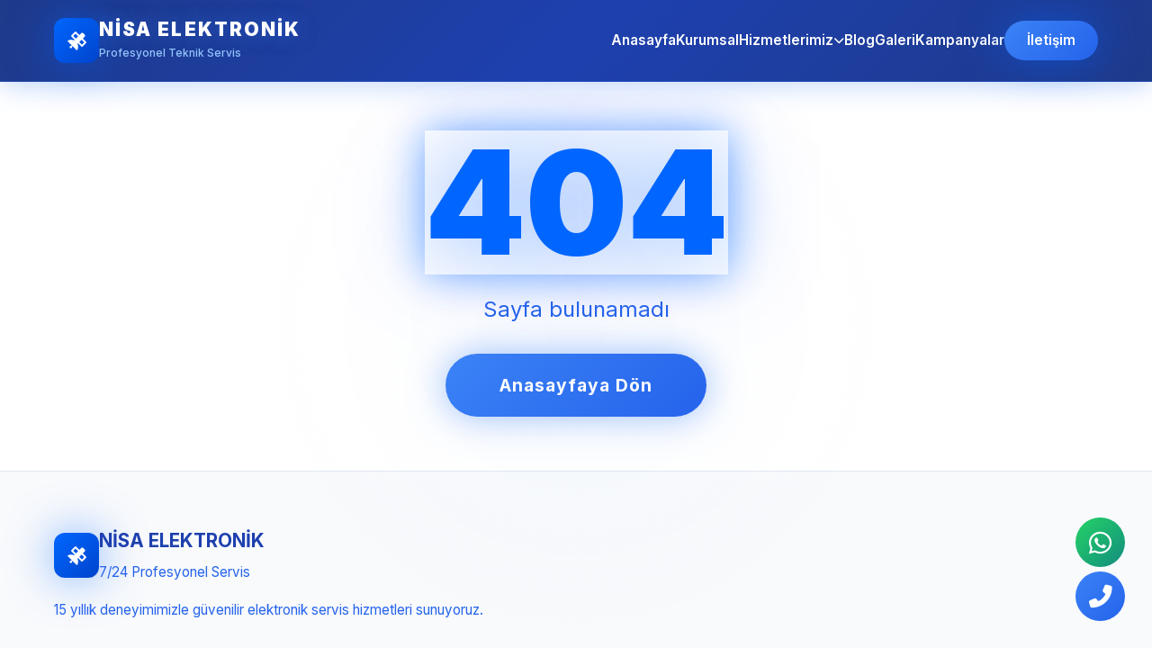

--- FILE ---
content_type: text/html
request_url: https://www.uydutamirservisi.com/kamera/cinar-mahallesi-uydu-servisi-esenyurt
body_size: 2765
content:
<!DOCTYPE html>
<html lang="tr">
<head>
    <meta charset="UTF-8">
    <meta name="viewport" content="width=device-width, initial-scale=1.0">
    <meta name="theme-color" content="#3b82f6">
    <title>Nisa Elektronik - İstanbul Uydu Servisi, IPTV Kurulum, LCD TV Tamiri | 7/24 Hızlı Servis</title>
    <meta name="description" content="İstanbul'da 15 yıllık deneyimli uydu servisi, IPTV kurulum, LCD TV tamiri ve güvenlik kamera sistemleri. Aynı gün servis garantisi, 2 yıl garanti, ücretsiz keşif. ☎️ Hemen Arayın!">
    <meta name="keywords" content="uydu servisi istanbul, merkezi uydu sistemi, headend sistemleri, iptv kurulum, lcd tv tamiri, güvenlik kamerası kurulum, çanak anten servisi, televizyon tamiri, digiturk servisi, turkcell tv, tivibu servisi, anadolu yakası uydu servisi, avrupa yakası uydu servisi, apartman uydu sistemi, otel tv sistemi, toplu yaşam alanı tv dağıtım">
    <meta name="author" content="Nisa Elektronik">
    <meta name="robots" content="index, follow">
    <link rel="canonical" href="https://uydutamirservisi.com/">

    <!-- Open Graph / Facebook -->
    <meta property="og:type" content="website">
    <meta property="og:url" content="https://uydutamirservisi.com/">
    <meta property="og:title" content="Nisa Elektronik - İstanbul Uydu Servisi | 7/24 Hızlı Servis">
    <meta property="og:description" content="İstanbul'da profesyonel uydu servisi, IPTV kurulum ve LCD TV tamiri. Aynı gün servis, 2 yıl garanti. Ücretsiz keşif!">
    <meta property="og:image" content="https://uydutamirservisi.com/og-image.jpg">
    <meta property="og:locale" content="tr_TR">

    <!-- Twitter -->
    <meta property="twitter:card" content="summary_large_image">
    <meta property="twitter:url" content="https://uydutamirservisi.com/">
    <meta property="twitter:title" content="Nisa Elektronik - İstanbul Uydu Servisi | 7/24 Hızlı Servis">
    <meta property="twitter:description" content="İstanbul'da profesyonel uydu servisi, IPTV kurulum ve LCD TV tamiri. Aynı gün servis, 2 yıl garanti.">
    <meta property="twitter:image" content="https://uydutamirservisi.com/og-image.jpg">

    <!-- Structured Data -->
    <script type="application/ld+json">
    {
      "@context": "https://schema.org",
      "@type": "LocalBusiness",
      "name": "Nisa Elektronik",
      "description": "Profesyonel uydu servisi, merkezi uydu sistemi, headend sistemleri, IPTV kurulum, LCD TV tamiri ve güvenlik kamera sistemleri. İstanbul genelinde 7/24 hizmet.",
      "image": "https://uydutamirservisi.com/og-image.jpg",
      "telephone": "+90-533-624-16-79",
      "address": {
        "@type": "PostalAddress",
        "addressLocality": "İstanbul",
        "addressRegion": "İstanbul",
        "addressCountry": "TR"
      },
      "geo": {
        "@type": "GeoCoordinates",
        "latitude": "41.0082",
        "longitude": "28.9784"
      },
      "url": "https://uydutamirservis.com",
      "priceRange": "$$",
      "openingHours": "Mo-Su 00:00-23:59",
      "aggregateRating": {
        "@type": "AggregateRating",
        "ratingValue": "4.9",
        "reviewCount": "150"
      },
      "areaServed": {
        "@type": "City",
        "name": "İstanbul"
      },
      "serviceType": [
        "Uydu Servisi",
        "Merkezi Uydu Sistemi",
        "Headend Sistemleri",
        "IPTV Kurulum",
        "LCD TV Tamiri",
        "Güvenlik Kamera Sistemleri"
      ],
      "hasOfferCatalog": {
        "@type": "OfferCatalog",
        "name": "Hizmetlerimiz",
        "itemListElement": [
          {
            "@type": "Offer",
            "itemOffered": {
              "@type": "Service",
              "name": "Uydu Servisi İstanbul",
              "description": "Profesyonel uydu kurulum, bakım ve tamir hizmetleri. Türksat, Astra, Hotbird tüm uydu sistemleri."
            }
          },
          {
            "@type": "Offer",
            "itemOffered": {
              "@type": "Service",
              "name": "Merkezi Uydu Sistemi",
              "description": "Apartman ve siteler için merkezi uydu altyapısı kurulumu. Multiswitch sistemleri."
            }
          },
          {
            "@type": "Offer",
            "itemOffered": {
              "@type": "Service",
              "name": "Headend Sistemleri",
              "description": "Otel, site ve toplu yaşam alanları için profesyonel TV dağıtım sistemleri."
            }
          },
          {
            "@type": "Offer",
            "itemOffered": {
              "@type": "Service",
              "name": "IPTV Kurulum",
              "description": "Akıllı TV ve IPTV sistem kurulumu. Tivibu, Turkcell TV, Digiturk Play entegrasyonu."
            }
          },
          {
            "@type": "Offer",
            "itemOffered": {
              "@type": "Service",
              "name": "LCD TV Tamiri",
              "description": "Tüm marka LCD, LED, OLED TV tamiri ve panel değişimi. 2 yıl garanti."
            }
          },
          {
            "@type": "Offer",
            "itemOffered": {
              "@type": "Service",
              "name": "Güvenlik Kamera Sistemleri",
              "description": "IP ve analog HD kamera kurulumu. DVR/NVR sistemleri, uzaktan erişim."
            }
          }
        ]
      }
    }
    </script>

    <link rel="icon" type="image/svg+xml" href="/favicon.svg">
    <link rel="preconnect" href="https://fonts.googleapis.com">
    <link rel="preconnect" href="https://fonts.gstatic.com" crossorigin>
    <link rel="preconnect" href="https://cdnjs.cloudflare.com">
    <link href="https://fonts.googleapis.com/css2?family=Inter:wght@400;500;600;700;800;900&display=swap" rel="stylesheet">
    <link rel="stylesheet" href="https://cdnjs.cloudflare.com/ajax/libs/font-awesome/6.5.1/css/all.min.css" media="print" onload="this.media='all'">
    <noscript><link rel="stylesheet" href="https://cdnjs.cloudflare.com/ajax/libs/font-awesome/6.5.1/css/all.min.css"></noscript>
  <script type="module" crossorigin src="/assets/index-Dw03NxPy.js"></script>
  <link rel="stylesheet" crossorigin href="/assets/index-ST9J4Cxm.css">
</head>
<body class="loading">
    <div id="loader" class="loader-wrapper">
        <div class="loader-content">
            <div class="loader-logo">
                <i class="fas fa-satellite"></i>
            </div>
        </div>
    </div>

    <header class="header-modern">
        <div class="container">
            <div class="header-flex">
                <a href="/" data-link class="logo-modern">
                    <div class="logo-icon-modern">
                        <i class="fas fa-satellite"></i>
                    </div>
                    <div class="logo-text-modern">
                        <h1>NİSA ELEKTRONİK</h1>
                        <span>Profesyonel Teknik Servis</span>
                    </div>
                </a>

                <nav class="nav-modern">
                    <a href="/" data-link>Anasayfa</a>
                    <a href="/kurumsal" data-link>Kurumsal</a>
                    <div class="nav-dropdown">
                        <a href="#" class="nav-dropdown-toggle">Hizmetlerimiz <i class="fas fa-chevron-down"></i></a>
                        <div class="nav-dropdown-menu">
                            <a href="/uydu-servisi" data-link>Uydu Servisi</a>
                            <a href="/merkezi-uydu" data-link>Merkezi Uydu Sistemi</a>
                            <a href="/headend" data-link>Headend Sistemleri</a>
                            <a href="/ip-tv" data-link>IP TV</a>
                            <a href="/lcd-tamir" data-link>LCD Tamir</a>
                            <a href="/guvenlik-kamera" data-link>Güvenlik Kamera</a>
                        </div>
                    </div>
                    <a href="/blog" data-link>Blog</a>
                    <a href="/galeri" data-link>Galeri</a>
                    <a href="/kampanyalar" data-link>Kampanyalar</a>
                    <a href="/iletisim" data-link class="contact-btn">İletişim</a>
                </nav>

                <button class="mobile-menu-btn" id="mobileMenuBtn">
                    <i class="fas fa-bars"></i>
                </button>
            </div>
        </div>
    </header>

    <div id="app"></div>
    <div id="content"></div>

    <footer class="footer-modern">
        <div class="container">
            <div class="footer-content">
                <div class="footer-col">
                    <div class="footer-logo">
                        <div class="logo-icon-modern">
                            <i class="fas fa-satellite"></i>
                        </div>
                        <div>
                            <h3>NİSA ELEKTRONİK</h3>
                            <p>7/24 Profesyonel Servis</p>
                        </div>
                    </div>
                    <p>15 yıllık deneyimimizle güvenilir elektronik servis hizmetleri sunuyoruz.</p>
                </div>

                <div class="footer-col">
                    <h4>Hızlı Linkler</h4>
                    <a href="/" data-link>Anasayfa</a>
                    <a href="/kurumsal" data-link>Kurumsal</a>
                    <a href="/blog" data-link>Blog</a>
                    <a href="/galeri" data-link>Galeri</a>
                    <a href="/kampanyalar" data-link>Kampanyalar</a>
                    <a href="/iletisim" data-link>İletişim</a>
                </div>

                <div class="footer-col">
                    <h4>Hizmetlerimiz</h4>
                    <a href="/uydu-servisi" data-link>Uydu Servisi</a>
                    <a href="/merkezi-uydu" data-link>Merkezi Uydu Sistemi</a>
                    <a href="/headend" data-link>Headend Sistemleri</a>
                    <a href="/ip-tv" data-link>IP TV Kurulum</a>
                    <a href="/lcd-tamir" data-link>LCD TV Tamiri</a>
                    <a href="/guvenlik-kamera" data-link>Güvenlik Kamera</a>
                </div>

                <div class="footer-col">
                    <h4>Bize Ulaşın</h4>
                    <p><i class="fas fa-phone"></i> 0542 837 34 44</p>
                    <p><i class="fas fa-phone"></i> 0553 624 16 79</p>
                    <p><i class="fas fa-phone"></i> 0537 627 80 56</p>
                    <p style="margin-top: 15px;"><i class="fas fa-map-marker-alt"></i> İstanbul</p>
                </div>

                <div class="footer-col">
                    <h4>Çalışma Saatleri</h4>
                    <p>Pazartesi - Pazar<br>7/24 Hizmet</p>
                    <div class="social-links">
                        <a href="https://www.facebook.com/profile.php?id=100063778200703&mibextid=wwXIfr"><i class="fab fa-facebook"></i></a>
                        <a href="#"><i class="fab fa-instagram"></i></a>
                        <a href="#"><i class="fab fa-twitter"></i></a>
                    </div>
                </div>
            </div>

<div class="footer-bottom">
    <p>&copy; 2025 Nisa Elektronik. Tüm hakları saklıdır.</p>

    <p class="footer-credit">
        Bu site 
        <a href="https://primeord.com" target="_blank" class="primeord-link">
            Primeord
        </a>
        tarafından sağlanmaktadır.
    </p>
</div>


    <a href="tel:0542 837 34 44" class="floating-call-btn">
        <i class="fas fa-phone-alt"></i>
    </a>

    <a href="https://wa.me/905376278056" target="_blank" class="floating-whatsapp-btn">
        <i class="fab fa-whatsapp"></i>
    </a>
<!--Start of Tawk.to Script-->
<script type="text/javascript">
var Tawk_API=Tawk_API||{}, Tawk_LoadStart=new Date();
(function(){
var s1=document.createElement("script"),s0=document.getElementsByTagName("script")[0];
s1.async=true;
s1.src='https://embed.tawk.to/69382223c2a3c8197ed5d2ac/1jc1kamks';
s1.charset='UTF-8';
s1.setAttribute('crossorigin','*');
s0.parentNode.insertBefore(s1,s0);
})();
</script>
<!--End of Tawk.to Script-->
</body>
</html>


--- FILE ---
content_type: text/css
request_url: https://www.uydutamirservisi.com/assets/index-ST9J4Cxm.css
body_size: 8492
content:
*{margin:0;padding:0;box-sizing:border-box}:root{--primary: #0066ff;--primary-dark: #0044cc;--primary-glow: rgba(0, 102, 255, .5);--dark: #0a0a0a;--darker: #050505;--card-bg: #111111;--text-white: #ffffff;--text-gray: #b0b0b0;--border: #222222}body.light-mode{--primary: #0066ff;--primary-dark: #0044cc;--primary-glow: rgba(0, 102, 255, .5);--dark: #ffffff;--darker: #f8fafc;--card-bg: #f1f5f9;--text-white: #1e40af;--text-gray: #2563eb;--border: #e2e8f0}body{font-family:Inter,-apple-system,BlinkMacSystemFont,sans-serif;line-height:1.6;color:var(--text-white);background:var(--dark);-webkit-font-smoothing:antialiased;-moz-osx-font-smoothing:grayscale;overflow-x:hidden}body.loading{overflow:hidden}.loader-wrapper{position:fixed;top:0;left:0;width:100%;height:100%;background:linear-gradient(135deg,var(--darker) 0%,var(--dark) 100%);display:flex;justify-content:center;align-items:center;z-index:99999;transition:opacity .5s ease,visibility .5s ease}.loader-wrapper.hidden{opacity:0;visibility:hidden}.loader-content{text-align:center;position:relative}.loader-logo{font-size:8rem;color:var(--primary);display:inline-block;position:relative;animation:logoSpinAndOpen 2s ease-in-out infinite;filter:drop-shadow(0 0 40px var(--primary-glow))}@keyframes logoSpinAndOpen{0%{transform:rotate(0) scale(0);opacity:0;filter:drop-shadow(0 0 0px var(--primary-glow))}50%{transform:rotate(180deg) scale(1.1);opacity:1;filter:drop-shadow(0 0 60px var(--primary-glow))}to{transform:rotate(360deg) scale(1);opacity:1;filter:drop-shadow(0 0 40px var(--primary-glow))}}body:before{content:"";position:fixed;top:0;left:0;width:100%;height:100%;background:radial-gradient(circle at 50% 50%,rgba(59,130,246,.02) 0%,transparent 50%);pointer-events:none;z-index:0}.container{max-width:1200px;margin:0 auto;padding:0 20px;position:relative;z-index:1}.header-modern{background:linear-gradient(135deg,#1e3a8a,#1e40af,#1e3a8a);-webkit-backdrop-filter:blur(20px);backdrop-filter:blur(20px);border-bottom:1px solid rgba(59,130,246,.3);position:sticky;top:0;z-index:1000;box-shadow:0 4px 30px #3b82f64d}body.light-mode .header-modern{background:linear-gradient(135deg,#1e3a8a,#1e40af,#1e3a8a);border-bottom:1px solid rgba(59,130,246,.3)}.header-flex{display:flex;justify-content:space-between;align-items:center;padding:20px 0;gap:30px}.logo-modern{display:flex;align-items:center;gap:12px;text-decoration:none;transition:transform .3s ease}.logo-modern:hover{transform:translateY(-2px)}.logo-icon-modern{width:50px;height:50px;background:linear-gradient(135deg,#06f,#04c);border-radius:12px;display:flex;align-items:center;justify-content:center;font-size:1.3rem;color:#fff;box-shadow:0 0 30px #0066ff80;animation:pulse-glow 2s ease-in-out infinite;flex-shrink:0}.logo-icon-modern i{position:relative;z-index:1}.logo-text-modern h1{font-size:1.3rem;font-weight:900;color:#fff;letter-spacing:.1em;line-height:1.2;text-shadow:0 0 20px rgba(59,130,246,.5)}.logo-text-modern span{font-size:.75rem;color:#93c5fd;font-weight:500}.nav-modern{display:flex;gap:35px;align-items:center}.nav-modern>a,.nav-dropdown{text-decoration:none;color:#fff;font-weight:600;font-size:.95rem;transition:all .3s ease;position:relative}.nav-modern>a{text-decoration:none;color:#fff;font-weight:600;font-size:.95rem;transition:all .3s ease;position:relative}.nav-dropdown{position:relative}.nav-dropdown-toggle{display:flex;align-items:center;gap:8px;cursor:pointer;text-decoration:none;color:#fff;font-weight:600;font-size:.95rem;transition:all .3s ease}.nav-dropdown-toggle i{font-size:.75rem;transition:transform .3s ease}.nav-dropdown:hover .nav-dropdown-toggle i{transform:rotate(180deg)}.nav-dropdown-menu{position:absolute;top:calc(100% + 20px);left:0;background:#fffffffa;-webkit-backdrop-filter:blur(20px);backdrop-filter:blur(20px);border:1px solid rgba(59,130,246,.2);border-radius:12px;padding:12px 0;min-width:200px;opacity:0;visibility:hidden;transform:translateY(-10px);transition:all .3s ease;box-shadow:0 10px 40px #00000080,0 0 20px #3b82f61a}.nav-dropdown:hover .nav-dropdown-menu{opacity:1;visibility:visible;transform:translateY(0)}.nav-dropdown-menu a{display:block;padding:12px 24px;color:#333;text-decoration:none;font-weight:500;font-size:.9rem;transition:all .3s ease;position:relative;overflow:hidden}.nav-dropdown-menu a:before{content:"";position:absolute;left:0;top:0;height:100%;width:3px;background:var(--primary);transform:scaleY(0);transition:transform .3s ease}.nav-dropdown-menu a:hover{color:var(--primary);background:#3b82f60d;padding-left:28px}.nav-dropdown-menu a:hover:before{transform:scaleY(1)}.nav-modern>a:not(.contact-btn):after,.nav-dropdown-toggle:after{content:"";position:absolute;bottom:-5px;left:0;width:0;height:2px;background:var(--primary);transition:width .3s ease;box-shadow:0 0 10px var(--primary-glow)}.nav-modern>a:not(.contact-btn):hover,.nav-dropdown:hover .nav-dropdown-toggle{color:var(--primary)}.nav-modern>a:not(.contact-btn):hover:after,.nav-dropdown:hover .nav-dropdown-toggle:after{width:100%}.contact-btn{background:linear-gradient(135deg,#3b82f6,#2563eb);color:#fff!important;padding:10px 25px;border-radius:25px;box-shadow:0 0 30px #3b82f680;animation:pulse-glow 2s ease-in-out infinite}.contact-btn:hover{transform:translateY(-2px);box-shadow:0 0 40px var(--primary-glow)}.mobile-menu-btn{display:none;background:none;border:none;font-size:1.5rem;color:#fff;cursor:pointer;padding:8px;transition:all .3s ease}.mobile-menu-btn:hover{transform:scale(1.1)}.mobile-menu-btn i{display:block}#app{min-height:60vh;opacity:1;transition:opacity .3s ease}.hero-modern{background:linear-gradient(180deg,var(--darker) 0%,var(--dark) 100%);padding:200px 0 150px;position:relative;overflow:hidden;min-height:90vh;display:flex;align-items:center}.hero-modern:before{content:"";position:absolute;top:50%;left:50%;transform:translate(-50%,-50%);width:1200px;height:1200px;background:radial-gradient(circle,rgba(59,130,246,.2) 0%,rgba(59,130,246,.05) 30%,transparent 70%);animation:pulse-large 4s ease-in-out infinite;z-index:0}.hero-modern:after{content:"";position:absolute;top:0;left:0;right:0;bottom:0;background:radial-gradient(circle at 20% 30%,rgba(59,130,246,.08) 0%,transparent 40%),radial-gradient(circle at 80% 70%,rgba(59,130,246,.06) 0%,transparent 40%);z-index:0}.hero-content-modern{text-align:center;position:relative;z-index:1;animation:fadeInUp 1s ease}.hero-title{font-size:5.5rem;font-weight:900;color:var(--text-white);letter-spacing:.1em;margin-bottom:25px;line-height:1.1;animation:float 3s ease-in-out infinite;text-shadow:0 0 30px var(--primary-glow),0 0 60px rgba(59,130,246,.3)}.hero-subtitle{font-size:1.8rem;color:var(--text-white);font-weight:500;margin-bottom:40px;letter-spacing:.05em}.hero-services{display:flex;justify-content:center;gap:20px;flex-wrap:wrap;margin-bottom:40px}.hero-services a{background:#3b82f61a;padding:12px 30px;border-radius:30px;color:var(--text-white);font-size:1rem;font-weight:600;-webkit-backdrop-filter:blur(10px);backdrop-filter:blur(10px);border:1px solid rgba(59,130,246,.3);box-shadow:0 0 20px #3b82f633;transition:all .3s ease;animation:float-delay 3s ease-in-out infinite;letter-spacing:.03em;text-decoration:none}.hero-services a:nth-child(1){animation-delay:0s}.hero-services a:nth-child(2){animation-delay:.5s}.hero-services a:nth-child(3){animation-delay:1s}.hero-services a:nth-child(4){animation-delay:1.5s}.hero-services a:nth-child(5){animation-delay:2s}.hero-services a:hover{background:#3b82f633;border-color:var(--primary);box-shadow:0 0 30px var(--primary-glow);transform:translateY(-3px)}.cta-btn-modern{display:inline-block;background:linear-gradient(135deg,#3b82f6,#2563eb);color:#fff;padding:20px 60px;border-radius:50px;text-decoration:none;font-weight:700;font-size:1.2rem;box-shadow:0 0 40px #3b82f680;transition:all .3s ease;position:relative;overflow:hidden;letter-spacing:.05em}.cta-btn-modern:before{content:"";position:absolute;top:-50%;left:-50%;width:200%;height:200%;background:linear-gradient(45deg,transparent,rgba(255,255,255,.1),transparent);animation:shine 3s linear infinite}.cta-btn-modern:hover{transform:translateY(-3px) scale(1.05);box-shadow:0 0 60px var(--primary-glow)}.services-showcase{padding:100px 0;background:var(--dark)}.section-title-modern{text-align:center;font-size:2.5rem;font-weight:900;color:var(--text-white);margin-bottom:60px;letter-spacing:.1em;text-shadow:0 0 20px var(--primary-glow)}.services-grid-modern{display:grid;grid-template-columns:repeat(auto-fit,minmax(280px,1fr));gap:30px}.service-card-modern{background:var(--card-bg);border-radius:20px;padding:40px 30px;text-decoration:none;border:1px solid var(--border);transition:all .4s ease;text-align:center;position:relative;overflow:hidden}.service-card-modern:before{content:"";position:absolute;top:0;left:0;width:100%;height:100%;background:linear-gradient(135deg,transparent,rgba(59,130,246,.1));opacity:0;transition:opacity .4s ease}.service-card-modern:hover:before{opacity:1}.service-card-modern:hover{border-color:var(--primary);transform:translateY(-10px);box-shadow:0 20px 60px var(--primary-glow)}.service-icon-modern{width:80px;height:80px;margin:0 auto 20px;background:linear-gradient(135deg,#3b82f6,#2563eb);border-radius:20px;display:flex;align-items:center;justify-content:center;font-size:3rem;color:#fff;box-shadow:0 0 30px #3b82f680;transition:all .4s ease;animation:float 3s ease-in-out infinite}.service-card-modern:hover .service-icon-modern{transform:scale(1.1) rotateY(360deg);box-shadow:0 0 50px var(--primary-glow)}.service-card-modern h3{font-size:1.5rem;color:var(--text-white);margin-bottom:15px;font-weight:700}.service-card-modern p{color:var(--text-gray);margin-bottom:20px;line-height:1.7}.learn-more{color:var(--primary);font-weight:600;font-size:.95rem;display:flex;align-items:center;justify-content:center;gap:8px;transition:gap .3s ease}.service-card-modern:hover .learn-more{gap:15px}.testimonials-section{padding:100px 0;background:#fff;position:relative;overflow:hidden}.testimonials-section:before{content:"";position:absolute;top:0;left:0;width:100%;height:100%;background:radial-gradient(circle 800px at 20% 30%,rgba(59,130,246,.08) 0%,transparent 60%),radial-gradient(circle 800px at 80% 70%,rgba(59,130,246,.06) 0%,transparent 60%);pointer-events:none}.testimonials-section .container{position:relative;z-index:1}.testimonials-grid{display:grid;grid-template-columns:repeat(auto-fit,minmax(320px,1fr));gap:30px}.testimonial-card{background:#fffffff2;padding:40px;border-radius:20px;border:2px solid rgba(59,130,246,.1);background-clip:padding-box;transition:all .5s cubic-bezier(.4,0,.2,1);position:relative;overflow:hidden;-webkit-backdrop-filter:blur(10px);backdrop-filter:blur(10px);animation:fadeInUp .6s ease forwards;opacity:0;box-shadow:0 10px 40px #3b82f61a}.testimonial-card:nth-child(1){animation-delay:.1s}.testimonial-card:nth-child(2){animation-delay:.2s}.testimonial-card:nth-child(3){animation-delay:.3s}@keyframes fadeInUp{0%{opacity:0;transform:translateY(30px)}to{opacity:1;transform:translateY(0)}}.testimonial-card:after{content:"";position:absolute;top:0;left:0;width:100%;height:100%;background:linear-gradient(135deg,rgba(59,130,246,.1) 0%,transparent 50%,rgba(59,130,246,.05) 100%);opacity:0;transition:opacity .5s ease;pointer-events:none}.testimonial-card:hover{border-color:var(--primary);box-shadow:0 20px 60px #3b82f64d,0 0 0 1px #3b82f633 inset;transform:translateY(-10px) scale(1.02)}.testimonial-card:hover:after{opacity:1}.testimonial-stars{display:flex;gap:5px;margin-bottom:20px;margin-top:5px;position:relative;z-index:2}.testimonial-stars i{color:gold;font-size:1.1rem;animation:starPulse 2s ease-in-out infinite;filter:drop-shadow(0 0 8px rgba(255,215,0,.5))}.testimonial-stars i:nth-child(1){animation-delay:0s}.testimonial-stars i:nth-child(2){animation-delay:.1s}.testimonial-stars i:nth-child(3){animation-delay:.2s}.testimonial-stars i:nth-child(4){animation-delay:.3s}.testimonial-stars i:nth-child(5){animation-delay:.4s}@keyframes starPulse{0%,to{transform:scale(1);opacity:1}50%{transform:scale(1.15);opacity:.8}}.testimonial-card p{color:var(--text-gray);line-height:1.8;font-size:1.05rem;margin-bottom:25px;position:relative;z-index:2;font-style:italic;letter-spacing:.3px}.testimonial-author{border-top:1px solid rgba(59,130,246,.2);padding-top:20px;position:relative;z-index:2;display:flex;align-items:center;gap:15px}.testimonial-author:before{content:"";width:50px;height:50px;background:linear-gradient(135deg,var(--primary) 0%,#cc0033 100%);border-radius:50%;display:flex;align-items:center;justify-content:center;flex-shrink:0;box-shadow:0 4px 15px #3b82f64d}.testimonial-author strong{display:block;color:var(--text-white);font-size:1.1rem;margin-bottom:5px;font-weight:600}.testimonial-author span{color:var(--primary);font-size:.9rem;font-weight:500;display:block}.faq-section{padding:100px 0;background:var(--dark)}.faq-grid{display:grid;grid-template-columns:repeat(auto-fit,minmax(350px,1fr));gap:25px;max-width:1000px;margin:0 auto}.faq-item{background:var(--card-bg);padding:30px;border-radius:15px;border:1px solid var(--border);transition:all .3s ease}.faq-item:hover{border-color:var(--primary);box-shadow:0 10px 40px #3b82f633;transform:translateY(-5px)}.faq-question{display:flex;align-items:flex-start;gap:15px;margin-bottom:15px}.faq-question i{color:var(--primary);font-size:1.5rem;flex-shrink:0;margin-top:3px}.faq-question h3{font-size:1.2rem;font-weight:700;color:var(--text-white);line-height:1.4}.faq-answer{color:var(--text-gray);line-height:1.7;padding-left:45px}.stats-modern{background:linear-gradient(135deg,#3b82f6,#2563eb);padding:80px 0;box-shadow:0 0 100px var(--primary-glow)}.stats-grid-modern{display:grid;grid-template-columns:repeat(auto-fit,minmax(200px,1fr));gap:40px}.stat-item{text-align:center;color:#fff!important;animation:fadeInUp 1s ease;transition:all .4s ease}.stat-item:hover{transform:scale(1.1)}.stat-number{font-size:3.5rem;font-weight:900;margin-bottom:10px;color:#fff!important}.stat-label{font-size:1.1rem;opacity:1;font-weight:600;color:#000!important}.stat-number *,.stat-label *{color:#000!important}.badges-section{padding:100px 0;background:var(--dark)}.badges-grid{display:grid;grid-template-columns:repeat(auto-fit,minmax(180px,1fr));gap:25px}.badge-item{background:var(--card-bg);padding:35px 25px;border-radius:15px;text-align:center;border:1px solid var(--border);transition:all .3s ease}.badge-item:hover{transform:translateY(-10px);box-shadow:0 10px 30px #3b82f626}.badge-item:hover .badge-icon{transform:scale(1.1);background:linear-gradient(135deg,var(--primary),#2563eb)}.badge-icon{width:80px;height:80px;background:linear-gradient(135deg,var(--primary),#60a5fa);border-radius:20px;display:flex;align-items:center;justify-content:center;margin:0 auto 20px;transition:all .4s ease;box-shadow:0 5px 20px #3b82f64d}.badge-icon i{font-size:2.5rem;color:#fff}.badge-item h4{font-size:1.1rem;font-weight:700;color:var(--text-white);margin-bottom:10px}.badge-item p{color:var(--text-gray);font-size:.9rem;line-height:1.5}.service-detail-page{padding:40px 0 80px;background:var(--dark)}.breadcrumb{display:flex;gap:10px;margin-bottom:30px;font-size:.95rem;color:var(--text-gray)}.breadcrumb a{color:var(--primary);text-decoration:none;transition:all .3s ease}.service-detail-hero{text-align:center;margin-bottom:60px}.service-detail-icon{width:120px;height:120px;margin:0 auto 20px;background:linear-gradient(135deg,#3b82f6,#2563eb);border-radius:30px;display:flex;align-items:center;justify-content:center;font-size:3.5rem;color:#fff;box-shadow:0 0 50px var(--primary-glow);animation:float 3s ease-in-out infinite}.service-detail-hero h1{font-size:2.8rem;font-weight:900;color:var(--text-white);margin-bottom:15px;letter-spacing:.05em;text-shadow:0 0 20px var(--primary-glow)}.service-subtitle{font-size:1.2rem;color:var(--text-gray)}.service-detail-content{background:var(--card-bg);border-radius:20px;padding:50px;box-shadow:0 10px 60px #3b82f61a;border:1px solid var(--border)}.detail-section{margin-bottom:50px}.detail-section h2{font-size:2rem;font-weight:700;color:var(--text-white);margin-bottom:20px}.detail-section p{color:var(--text-gray);line-height:1.8;font-size:1.05rem}.features-list{display:flex;flex-direction:column;gap:25px;margin-bottom:50px}.feature-item{display:flex;gap:20px;padding:25px;background:#3b82f60d;border-radius:15px;border-left:4px solid var(--primary);transition:all .3s ease}.feature-item:hover{background:#3b82f61a;box-shadow:0 0 30px #3b82f633;transform:translate(10px)}.feature-item i{font-size:1.5rem;color:var(--primary);flex-shrink:0;margin-top:5px}.feature-item h3{font-size:1.2rem;font-weight:700;color:var(--text-white);margin-bottom:10px}.feature-item p{color:var(--text-gray);line-height:1.7}.why-grid{display:grid;grid-template-columns:repeat(4,1fr);gap:25px}.why-item{text-align:center;padding:35px 20px;background:var(--card-bg);border-radius:20px;border:1px solid var(--border);transition:all .4s cubic-bezier(.4,0,.2,1);position:relative;overflow:hidden}.why-item:before{content:"";position:absolute;top:0;left:0;width:100%;height:100%;background:linear-gradient(135deg,#3b82f60d,#3b82f626);opacity:0;transition:opacity .4s ease}.why-item:after{content:"";position:absolute;top:-50%;left:-50%;width:200%;height:200%;background:radial-gradient(circle,rgba(59,130,246,.3) 0%,transparent 70%);opacity:0;transition:opacity .4s ease}.why-item:hover:before{opacity:1}.why-item:hover:after{opacity:1;animation:pulse-glow-soft 2s infinite}.why-item:hover{border-color:#3b82f680;box-shadow:0 10px 40px #3b82f64d,0 0 20px #3b82f633;transform:translateY(-10px) scale(1.02);background:linear-gradient(135deg,var(--card-bg),rgba(59,130,246,.05))}.why-item i{font-size:4rem;color:var(--primary);margin-bottom:15px;display:block}.why-item h4{font-size:1.1rem;font-weight:700;color:var(--text-white);margin-bottom:10px}.why-item p{color:var(--text-gray);font-size:.95rem}.brands-grid{display:grid;grid-template-columns:repeat(auto-fit,minmax(120px,1fr));gap:20px}.brand-item{background:var(--card-bg);padding:25px 20px;border-radius:10px;text-align:center;font-weight:600;color:var(--text-white);border:1px solid var(--border);transition:all .3s ease}.brand-item:hover{border-color:var(--primary);box-shadow:0 0 30px #3b82f633;transform:translateY(-3px)}.cta-section{text-align:center;padding:60px;background:linear-gradient(135deg,#3b82f6,#2563eb);border-radius:20px;color:var(--text-white);box-shadow:0 0 60px var(--primary-glow)}.cta-section h3{font-size:2.2rem;font-weight:700;margin-bottom:15px;color:#fff}.cta-section p{font-size:1.1rem;margin-bottom:30px;opacity:.95;color:#fff}.contact-page{padding:60px 0;background:var(--dark)}.page-title{text-align:center;font-size:2.8rem;font-weight:900;color:var(--text-white);margin-bottom:60px;letter-spacing:.05em;text-shadow:0 0 20px var(--primary-glow)}.contact-wrapper{display:flex;flex-direction:column;gap:40px}.contact-info-modern{display:grid;grid-template-columns:repeat(auto-fit,minmax(250px,1fr));gap:20px}.map-container{width:100%;margin:0 auto;box-shadow:0 10px 40px #3b82f61a;border-radius:15px;overflow:hidden;border:1px solid var(--border)}.contact-card{background:var(--card-bg);padding:35px;border-radius:15px;text-align:center;border:1px solid var(--border);transition:all .3s ease}.contact-card:hover{border-color:var(--primary);box-shadow:0 0 40px #3b82f633;transform:translateY(-5px)}.contact-card i{font-size:2.5rem;color:var(--primary);margin-bottom:15px;display:block}.contact-card h3{font-size:1.2rem;font-weight:700;color:var(--text-white);margin-bottom:10px}.contact-card p{color:var(--text-gray)}.contact-form-modern{background:#fff;padding:40px;border-radius:20px;border:1px solid rgba(59,130,246,.2);box-shadow:0 10px 40px #3b82f61a}.contact-form-modern h2{font-size:1.8rem;font-weight:700;color:#1a1a1a;margin-bottom:30px}.contact-form-modern input,.contact-form-modern select,.contact-form-modern textarea{width:100%;padding:15px;margin-bottom:20px;border:1px solid rgba(59,130,246,.2);border-radius:10px;font-family:inherit;font-size:1rem;background:#fff;color:#1a1a1a;transition:all .3s ease}.contact-form-modern input:focus,.contact-form-modern select:focus,.contact-form-modern textarea:focus{outline:none;border-color:#3b82f6;box-shadow:0 0 20px #3b82f64d}.service-areas{background:var(--card-bg);padding:35px;border-radius:20px;border:1px solid var(--border);box-shadow:0 10px 40px #3b82f61a;text-align:center}.service-areas h2{color:var(--text-white);font-size:1.8rem;margin-bottom:10px;text-shadow:0 0 20px var(--primary-glow)}.service-areas p{color:#fff;margin-bottom:25px;font-size:1rem}.district-grid{display:flex;flex-wrap:wrap;gap:15px;justify-content:center}.district-item{background:var(--primary);color:#fff;padding:12px 22px;border-radius:12px;font-size:.95rem;font-weight:600;cursor:default;border:1px solid var(--border);transition:all .3s ease;white-space:nowrap}.district-item:hover{box-shadow:0 0 25px var(--primary-glow);transform:translateY(-3px)}@media (max-width: 768px){.district-item{padding:10px 16px;font-size:.85rem}}@media (max-width: 480px){.district-item{padding:8px 12px;font-size:.8rem}}.submit-btn{width:100%;padding:15px;background:linear-gradient(135deg,#3b82f6,#2563eb);color:#fff;border:none;border-radius:10px;font-size:1.1rem;font-weight:700;cursor:pointer;transition:all .3s ease;box-shadow:0 0 30px #3b82f680}.submit-btn:hover{transform:translateY(-2px);box-shadow:0 0 50px var(--primary-glow)}.error-page{min-height:60vh;display:flex;align-items:center;justify-content:center;background:var(--dark)}.error-content{text-align:center}.error-content h1{font-size:10rem;font-weight:900;color:var(--primary);line-height:1;margin-bottom:20px;text-shadow:0 0 100px var(--primary-glow);animation:pulse-glow 2s ease-in-out infinite}.error-content p{font-size:1.5rem;color:var(--text-gray);margin-bottom:30px}.footer-modern{background:var(--darker);color:var(--text-gray);padding:60px 0 20px;border-top:1px solid var(--border)}.footer-content{display:grid;grid-template-columns:repeat(4,1fr);gap:40px;margin-bottom:40px}.footer-col:first-child{grid-column:span 4;max-width:500px}.footer-logo{display:flex;align-items:center;gap:12px;margin-bottom:15px}.footer-col h3{font-size:1.3rem;margin-bottom:5px;color:var(--text-white)}.footer-col h4{font-size:1.1rem;font-weight:700;margin-bottom:15px;color:var(--text-white)}.footer-col p{color:var(--text-gray);line-height:1.8;font-size:.95rem}.footer-col a{display:block;color:var(--text-gray);text-decoration:none;margin-bottom:10px;transition:all .3s ease}.footer-col a:hover{color:var(--primary);transform:translate(5px)}.social-links{display:flex;gap:15px;margin-top:20px}.social-links a{width:40px;height:40px;background:var(--card-bg);border:1px solid var(--border);border-radius:50%;display:flex;align-items:center;justify-content:center;color:var(--text-white);font-size:1.2rem;transition:all .3s ease}.social-links a:hover{background:var(--primary);border-color:var(--primary);box-shadow:0 0 30px var(--primary-glow);transform:translateY(-3px)}.footer-bottom{text-align:center;padding-top:30px;border-top:1px solid var(--border)}.floating-call-btn{position:fixed;bottom:30px;right:30px;width:55px;height:55px;background:linear-gradient(135deg,#3b82f6,#2563eb);border-radius:50%;border:none;outline:none;display:flex;align-items:center;justify-content:center;color:#fff;font-size:1.6rem;text-decoration:none;z-index:999;box-shadow:none;transition:transform .2s ease,box-shadow .2s ease,filter .2s ease}.floating-call-btn:hover{transform:scale(1.05);box-shadow:0 0 18px #3b82f699;filter:brightness(1.05)}.floating-whatsapp-btn{position:fixed;bottom:90px;right:30px;width:55px;height:55px;background:linear-gradient(135deg,#25d366,#128c7e);border-radius:50%;border:none;outline:none;display:flex;align-items:center;justify-content:center;color:#fff;font-size:1.8rem;text-decoration:none;z-index:999;box-shadow:none;transition:transform .2s ease,box-shadow .2s ease,filter .2s ease}.floating-whatsapp-btn:hover{transform:scale(1.05);box-shadow:0 0 18px #25d366b3;filter:brightness(1.05)}#scrollToTop{position:fixed;bottom:150px;right:30px;width:55px;height:55px;background:linear-gradient(135deg,var(--primary),var(--primary-dark));border-radius:50%;border:none;outline:none;color:#fff;font-size:1.4rem;cursor:pointer;z-index:9999;box-shadow:none;opacity:0;visibility:hidden;transition:opacity .3s ease,visibility .3s ease,transform .2s ease,box-shadow .2s ease,filter .2s ease}#scrollToTop.visible{opacity:1;visibility:visible}#scrollToTop:hover{transform:scale(1.05);box-shadow:0 0 18px #3b82f6b3;filter:brightness(1.05)}@media (max-width: 768px){.floating-call-btn{bottom:25px;right:25px}.floating-whatsapp-btn{bottom:95px;right:25px}#scrollToTop{bottom:165px;right:25px}}@keyframes fadeInUp{0%{opacity:0;transform:translateY(40px)}to{opacity:1;transform:translateY(0)}}@keyframes float{0%,to{transform:translateY(0)}50%{transform:translateY(-10px)}}@keyframes float-delay{0%,to{transform:translateY(0)}50%{transform:translateY(-5px)}}@keyframes float-btn{0%,to{transform:translateY(0)}50%{transform:translateY(-10px)}}@keyframes pulse-glow{0%,to{box-shadow:0 0 30px var(--primary-glow)}50%{box-shadow:0 0 50px var(--primary-glow)}}@keyframes pulse-large{0%,to{transform:translate(-50%,-50%) scale(1);opacity:.5}50%{transform:translate(-50%,-50%) scale(1.1);opacity:.7}}@keyframes pulse-glow-soft{0%,to{transform:scale(1);opacity:0}50%{transform:scale(1.2);opacity:1}}@keyframes shine{0%{transform:translate(-100%) translateY(-100%) rotate(45deg)}to{transform:translate(100%) translateY(100%) rotate(45deg)}}@keyframes rotate{0%{transform:rotate(0)}to{transform:rotate(360deg)}}@keyframes slide-diagonal{0%{background-position:0% 0%}to{background-position:100% 100%}}.discount-badge{display:inline-block;background:linear-gradient(135deg,#f59e0b,#ef4444);color:#fff;padding:4px 12px;border-radius:8px;font-size:.85rem;font-weight:600;margin-left:8px}.date-badge{display:inline-block;background:#3b82f61a;color:var(--primary);padding:4px 12px;border-radius:8px;font-size:.85rem;margin-left:8px}.blog-page,.gallery-page{padding:60px 0;background:var(--dark)}.page-header{text-align:center;margin-bottom:60px}.page-title{margin:0}.page-subtitle{font-size:1.2rem;color:var(--text-gray);margin-top:15px}.blog-grid{display:grid;gap:40px;max-width:900px;margin:0 auto}.blog-card{background:var(--card-bg);border-radius:20px;overflow:hidden;border:1px solid var(--border);transition:all .3s ease}.blog-card:hover{border-color:var(--primary);box-shadow:0 0 40px #3b82f633;transform:translateY(-5px)}.blog-card-image{width:100%;height:300px;overflow:hidden}.blog-card-image img{width:100%;height:100%;object-fit:cover;transition:transform .3s ease}.blog-card:hover .blog-card-image img{transform:scale(1.05)}.blog-card-content{padding:30px}.blog-meta{display:flex;align-items:center;gap:8px;color:var(--primary);font-size:.9rem;margin-bottom:15px}.blog-card h2{font-size:1.8rem;font-weight:700;color:var(--text-white);margin-bottom:15px;letter-spacing:.03em}.blog-description{color:var(--text-gray);font-size:1rem;margin-bottom:20px;line-height:1.6}.blog-content{color:var(--text-white);line-height:1.8;font-size:1rem}.blog-content p{margin-bottom:15px}.pagination{display:flex;gap:8px;margin:30px 0 0;justify-content:center;flex-wrap:wrap}.page-btn{padding:8px 14px;border-radius:6px;background:var(--card-bg);color:var(--text-white);text-decoration:none;border:1px solid var(--border);transition:.25s ease;font-size:.95rem}.page-btn:hover{background:var(--primary);color:#fff;border-color:var(--primary)}.page-btn.active{background:var(--primary);color:#fff;border-color:var(--primary);pointer-events:none}.page-btn.disabled{background:var(--card-bg);opacity:.4;pointer-events:none}.prev-btn,.next-btn{font-weight:600}@media (max-width: 768px){.blog-card-content{padding:20px}.blog-card-image{height:220px}.blog-card h2{font-size:1.4rem}.blog-grid{gap:24px;padding:0 16px}}.gallery-filters{display:flex;justify-content:center;gap:15px;flex-wrap:wrap;margin-bottom:50px}.gallery-filter-btn{background:var(--card-bg);color:var(--text-white);border:1px solid var(--border);padding:12px 30px;border-radius:30px;font-size:1rem;font-weight:600;cursor:pointer;transition:all .3s ease}.gallery-filter-btn:hover{border-color:var(--primary);box-shadow:0 0 20px #3b82f633}.gallery-filter-btn.active{background:linear-gradient(135deg,#3b82f6,#2563eb);border-color:var(--primary);box-shadow:0 0 30px var(--primary-glow)}.gallery-grid{display:grid;grid-template-columns:repeat(auto-fill,minmax(320px,1fr));gap:30px}.gallery-item{opacity:0;transform:translateY(20px);transition:opacity .4s ease,transform .4s ease;will-change:opacity,transform}.gallery-item.visible{opacity:1;transform:translateY(0)}.gallery-item.hidden{opacity:0;transform:scale(.95);pointer-events:none}.gallery-image{position:relative;overflow:hidden;border-radius:15px;aspect-ratio:4/3;cursor:pointer;background-color:#f0f0f0}.image-placeholder{position:absolute;top:0;left:0;width:100%;height:100%;background:linear-gradient(90deg,#f0f0f0 25%,#e0e0e0,#f0f0f0 75%);background-size:200% 100%;animation:shimmer 1.5s infinite;z-index:1}@keyframes shimmer{0%{background-position:200% 0}to{background-position:-200% 0}}.gallery-image img{width:100%;height:100%;object-fit:cover;transition:transform .3s ease,opacity .3s ease;opacity:0;will-change:transform}.gallery-image img.loaded{opacity:1}.gallery-item:hover .gallery-image img{transform:scale(1.05)}.gallery-overlay{position:absolute;bottom:0;left:0;right:0;background:linear-gradient(to top,rgba(0,0,0,.9),transparent);padding:30px 20px 20px;transform:translateY(100%);transition:transform .3s ease}.gallery-item:hover .gallery-overlay{transform:translateY(0)}.gallery-overlay h3{color:#fff;font-size:1.2rem;font-weight:700;margin-bottom:8px}.gallery-overlay p{color:#fff;font-size:.9rem;margin-bottom:10px;opacity:.9}.gallery-tag{display:inline-block;background:#3b82f6;color:#fff;padding:5px 15px;border-radius:15px;font-size:.85rem;font-weight:600}.empty-state{text-align:center;padding:100px 20px;color:var(--text-gray)}.empty-state i{font-size:4rem;color:var(--primary);margin-bottom:20px;display:block;opacity:.5}.empty-state p{font-size:1.2rem}.error-message{text-align:center;padding:60px 20px;color:var(--primary);font-size:1.1rem;background:#3b82f61a;border-radius:15px;border:1px solid rgba(59,130,246,.3)}.home-blog-section,.home-gallery-section{padding:80px 0;background:var(--dark)}.section-header{display:flex;justify-content:space-between;align-items:center;margin-bottom:50px}.view-all-link{color:var(--primary);font-size:1.1rem;font-weight:600;text-decoration:none;display:flex;align-items:center;gap:10px;transition:all .3s ease}.view-all-link:hover{color:var(--text-white);gap:15px}.view-all-link i{transition:transform .3s ease}.view-all-link:hover i{transform:translate(5px)}.home-blog-grid{display:grid;grid-template-columns:repeat(auto-fit,minmax(300px,1fr));gap:30px}.home-blog-card{background:var(--card-bg);border-radius:15px;overflow:hidden;border:1px solid var(--border);transition:all .3s ease;cursor:pointer}.home-blog-card:hover{border-color:var(--primary);box-shadow:0 0 30px #3b82f633;transform:translateY(-5px)}.home-blog-image{width:100%;height:200px;overflow:hidden}.home-blog-image img{width:100%;height:100%;object-fit:cover;transition:transform .3s ease}.home-blog-card:hover .home-blog-image img{transform:scale(1.1)}.home-blog-content{padding:25px}.home-blog-content h3{font-size:1.3rem;font-weight:700;color:var(--text-white);margin-bottom:10px;letter-spacing:.02em}.home-blog-content p{color:var(--text-gray);font-size:.95rem;line-height:1.6}.home-gallery-grid{display:grid;grid-template-columns:repeat(auto-fit,minmax(250px,1fr));gap:20px}.home-gallery-item{position:relative;overflow:hidden;border-radius:12px;aspect-ratio:4/3;cursor:pointer;transition:transform .3s ease}.home-gallery-item:hover{transform:translateY(-5px)}.home-gallery-item img{width:100%;height:100%;object-fit:cover;transition:transform .3s ease}.home-gallery-item:hover img{transform:scale(1.1)}.home-gallery-overlay{position:absolute;bottom:0;left:0;right:0;background:linear-gradient(to top,rgba(0,0,0,.9),transparent);padding:20px 15px 15px;transform:translateY(100%);transition:transform .3s ease}.home-gallery-item:hover .home-gallery-overlay{transform:translateY(0)}.home-gallery-overlay h4{color:#fff;font-size:1rem;font-weight:600}.empty-text{text-align:center;color:var(--text-gray);font-size:1.1rem;padding:60px 20px;grid-column:1 / -1}@media (max-width: 1200px){.container{padding:0 30px}.services-grid-modern,.stats-grid-modern{grid-template-columns:repeat(2,1fr)}}@media (max-width: 992px){.hero-title{font-size:4rem}.hero-subtitle{font-size:1.5rem}.hero-services{flex-wrap:wrap;gap:15px}.hero-services a{font-size:.9rem;padding:10px 20px}.services-grid-modern{grid-template-columns:repeat(2,1fr);gap:25px}.contact-wrapper{grid-template-columns:1fr}.why-grid{grid-template-columns:repeat(2,1fr)}.home-gallery-grid{grid-template-columns:repeat(3,1fr)}.footer-content{grid-template-columns:repeat(2,1fr)}.footer-col:first-child{grid-column:span 2}}@media (max-width: 768px){.container{padding:0 20px}.nav-modern{display:none;position:fixed;top:80px;left:0;right:0;background:#fff;-webkit-backdrop-filter:blur(20px);backdrop-filter:blur(20px);border-top:1px solid #e5e7eb;border-bottom:1px solid #e5e7eb;padding:20px;flex-direction:column;gap:0;z-index:999;box-shadow:0 10px 40px #0000001a}.nav-modern.active{display:flex}.nav-modern>a,.nav-dropdown{width:100%;padding:16px 20px;border-bottom:1px solid #e5e7eb;color:#3b82f6;font-weight:500}.nav-modern>a:hover,.nav-dropdown:hover{background:#f0f7ff;color:#2563eb}.nav-dropdown-toggle{color:#3b82f6}.nav-dropdown-menu{position:static;opacity:1;visibility:visible;transform:none;border:none;padding:0;margin-top:10px;background:transparent;box-shadow:none;max-height:0;overflow:hidden;transition:max-height .3s ease}.nav-dropdown.active .nav-dropdown-menu{max-height:500px}.nav-dropdown-menu a{padding:12px 20px 12px 40px;border-bottom:1px solid #f3f4f6;color:#3b82f6;font-weight:400}.nav-dropdown-menu a:hover{background:#f0f7ff;color:#2563eb}.mobile-menu-btn{display:block}.header-modern{padding:15px 0}.logo-modern{font-size:1.3rem}.hero-modern{padding:120px 0 80px;min-height:70vh}.hero-title{font-size:2.5rem;letter-spacing:.05em}.hero-subtitle{font-size:1.2rem;margin-bottom:30px}.hero-services{flex-direction:column;gap:10px}.hero-services a{font-size:.85rem;padding:8px 16px}.cta-btn-modern{padding:14px 35px;font-size:1rem}.section-title-modern{font-size:2rem;margin-bottom:40px}.services-showcase,.home-blog-section,.home-gallery-section{padding:50px 0}.services-grid-modern{grid-template-columns:1fr;gap:20px}.service-card-modern{padding:35px 25px}.stats-modern{padding:50px 0}.stats-grid-modern{grid-template-columns:repeat(2,1fr);gap:25px}.stat-number{font-size:2.5rem}.stat-label{font-size:.9rem}.section-header{flex-direction:column;align-items:flex-start;gap:15px;margin-bottom:35px}.view-all-link{font-size:1rem}.home-blog-grid{grid-template-columns:1fr;gap:25px}.home-gallery-grid{grid-template-columns:repeat(2,1fr);gap:15px}.footer-content{grid-template-columns:1fr;gap:30px}.footer-col:first-child{grid-column:span 1;max-width:100%}.service-detail-content{padding:30px 20px}.service-detail-hero h1{font-size:2.2rem}.service-subtitle{font-size:1rem}.detail-section h2{font-size:1.8rem}.feature-item{flex-direction:column;text-align:center}.feature-item i{margin-bottom:15px}.why-grid{grid-template-columns:1fr;gap:20px}.brands-grid{grid-template-columns:repeat(3,1fr);gap:15px}.brand-item{padding:15px;font-size:.9rem}.cta-section{padding:40px 25px}.cta-section h3{font-size:1.8rem}.cta-section p{font-size:1rem}.page-title{font-size:2.2rem;margin-bottom:40px}.contact-card,.contact-form-modern{padding:30px 25px}.contact-form-modern h2{font-size:1.8rem}.blog-page,.gallery-page{padding:50px 0}.page-header{margin-bottom:40px}.page-subtitle{font-size:1.1rem}.blog-grid{gap:30px}.blog-card h2{font-size:1.5rem}.blog-content{font-size:.95rem}.gallery-filters{gap:10px;margin-bottom:35px}.gallery-filter{padding:10px 20px;font-size:.9rem}.gallery-grid{grid-template-columns:1fr;gap:20px}.error-content h1{font-size:6rem}.error-content p{font-size:1.2rem}}@media (max-width: 480px){.container{padding:0 15px}.logo-modern{font-size:1.1rem}.logo-modern i{font-size:1.3rem}.hero-modern{padding:100px 0 60px}.hero-title{font-size:2rem;margin-bottom:20px}.hero-subtitle{font-size:1rem;margin-bottom:25px}.hero-services a{font-size:.8rem;padding:7px 14px}.cta-btn-modern{padding:12px 30px;font-size:.95rem}.section-title-modern{font-size:1.6rem;margin-bottom:30px}.services-showcase,.home-blog-section,.home-gallery-section,.stats-modern{padding:40px 0}.service-card-modern{padding:30px 20px}.service-icon-modern{font-size:2.5rem;width:80px;height:80px}.service-card-modern h3{font-size:1.3rem}.service-card-modern p{font-size:.9rem}.stats-grid-modern{grid-template-columns:1fr;gap:20px}.stat-number{font-size:2.2rem}.home-gallery-grid{grid-template-columns:1fr;gap:15px}.service-detail-hero h1{font-size:1.8rem}.service-detail-icon{font-size:2.5rem;width:80px;height:80px}.detail-section h2{font-size:1.5rem}.feature-item h3{font-size:1.1rem}.brands-grid{grid-template-columns:repeat(2,1fr);gap:12px}.brand-item{padding:12px;font-size:.85rem}.cta-section{padding:35px 20px}.cta-section h3{font-size:1.5rem}.cta-section p{font-size:.95rem}.page-title{font-size:1.8rem;margin-bottom:30px}.contact-card{padding:25px 20px}.contact-card i{font-size:2rem}.contact-card h3{font-size:1.1rem}.contact-form-modern{padding:25px 20px}.contact-form-modern h2{font-size:1.5rem}.blog-card h2{font-size:1.3rem}.blog-card-image{height:220px}.gallery-filter{padding:8px 16px;font-size:.85rem}.error-content h1{font-size:4rem}.error-content p{font-size:1rem}}.admin-login{position:fixed;top:0;left:0;width:100%;height:100vh;display:flex;align-items:center;justify-content:center;padding:40px 20px;background:linear-gradient(135deg,var(--darker) 0%,var(--dark) 100%);z-index:1000}.login-box{background:var(--card-bg);border:1px solid var(--border);border-radius:20px;padding:50px 40px;max-width:450px;width:100%;box-shadow:0 20px 60px #00000080}.login-box h1{text-align:center;margin-bottom:40px;font-size:2rem;color:var(--primary)}.login-form{display:flex;flex-direction:column;gap:20px}.form-group{display:flex;flex-direction:column;gap:8px}.form-group label{font-weight:600;color:var(--text-white);font-size:.9rem}.form-group input,.form-group textarea,.form-group select{padding:14px 18px;background:var(--dark);border:1px solid var(--border);border-radius:10px;color:var(--text-white);font-size:1rem;font-family:inherit;transition:all .3s ease}.form-group input:focus,.form-group textarea:focus,.form-group select:focus{outline:none;border-color:var(--primary);box-shadow:0 0 0 3px var(--primary-glow)}.form-group.checkbox{flex-direction:row;align-items:center;gap:10px}.form-group.checkbox label{display:flex;align-items:center;gap:10px;margin:0}.form-group.checkbox input[type=checkbox]{width:20px;height:20px;cursor:pointer}.error-message{color:var(--primary);font-size:.9rem;margin-top:10px;text-align:center}.admin-dashboard{min-height:100vh;padding-top:0;background:var(--dark)}.admin-container{max-width:1400px;margin:0 auto;padding:0}.admin-header{display:flex;justify-content:space-between;align-items:center;padding:20px 30px;background:linear-gradient(135deg,var(--card-bg) 0%,rgba(17,17,17,.8) 100%);border-bottom:2px solid var(--primary);box-shadow:0 4px 20px #0000004d;-webkit-backdrop-filter:blur(10px);backdrop-filter:blur(10px)}.admin-header h1{font-size:1.8rem;color:var(--primary);font-weight:700;display:flex;align-items:center;gap:12px}.admin-header h1 svg{width:28px;height:28px;stroke:var(--primary)}.admin-header-actions{display:flex;gap:12px;align-items:center}.btn-home{padding:10px 20px;background:var(--card-bg);border:2px solid var(--border);border-radius:10px;color:var(--text-white);font-weight:600;text-decoration:none;transition:all .3s ease;display:inline-block}.btn-home:hover{border-color:var(--primary);background:var(--primary);color:#fff;transform:translateY(-2px);box-shadow:0 4px 12px #3b82f64d}.admin-nav{display:flex;gap:10px;padding:15px 30px;background:var(--darker);box-shadow:inset 0 4px 10px #0000004d}.nav-btn{padding:12px 24px;background:var(--card-bg);border:2px solid transparent;border-radius:12px;color:var(--text-gray);font-size:.9rem;font-weight:600;cursor:pointer;transition:all .3s ease;position:relative;overflow:hidden}.nav-btn:before{content:"";position:absolute;top:0;left:-100%;width:100%;height:100%;background:linear-gradient(90deg,transparent,rgba(59,130,246,.2),transparent);transition:left .5s ease}.nav-btn:hover:before{left:100%}.nav-btn:hover{background:var(--card-bg);color:var(--text-white);border-color:var(--primary);transform:translateY(-2px);box-shadow:0 4px 12px var(--primary-glow)}.nav-btn.active{background:var(--primary);border-color:var(--primary);color:var(--text-white)}.stats-grid{display:grid;grid-template-columns:repeat(auto-fit,minmax(250px,1fr));gap:20px;padding:25px 30px;background:var(--dark)}.stat-card{display:flex;align-items:center;gap:20px;padding:25px;background:var(--card-bg);border:1px solid var(--border);border-radius:16px;transition:all .3s ease;position:relative;overflow:hidden}.stat-card:before{content:"";position:absolute;top:0;left:0;width:4px;height:100%;background:var(--primary);transition:width .3s ease}.stat-card:hover{transform:translateY(-5px);box-shadow:0 10px 30px #3b82f633;border-color:var(--primary)}.stat-card:hover:before{width:100%;opacity:.05}.stat-icon{display:flex;align-items:center;justify-content:center;width:60px;height:60px;background:linear-gradient(135deg,#3b82f6,#2563eb);border-radius:12px;flex-shrink:0}.stat-icon svg{width:28px;height:28px;stroke:#fff}.stat-info{flex:1;display:flex;flex-direction:column;gap:5px}.stat-info h3{font-size:.85rem;color:var(--text-gray);font-weight:600;text-transform:uppercase;letter-spacing:.5px}.stat-number{font-size:2rem;font-weight:700;color:var(--text-white);line-height:1;margin:5px 0}.stat-detail{font-size:.85rem;color:var(--text-gray)}.admin-section{padding:25px 30px;background:var(--dark)}.section-header{display:flex;justify-content:space-between;align-items:center;margin-bottom:20px;padding-bottom:15px;border-bottom:2px solid var(--border)}.section-header h2{font-size:1.6rem;color:var(--text-white);font-weight:700;display:flex;align-items:center;gap:12px}.section-header h2 svg{width:24px;height:24px;stroke:var(--primary)}.btn-primary,.btn-secondary,.btn-edit,.btn-delete{padding:12px 24px;border:none;border-radius:12px;font-size:.95rem;font-weight:600;cursor:pointer;transition:all .3s ease;box-shadow:0 2px 8px #0003}.btn-primary{background:linear-gradient(135deg,#3b82f6,#2563eb);color:var(--text-white)}.btn-primary:hover{background:linear-gradient(135deg,#2563eb,#1d4ed8);transform:translateY(-3px);box-shadow:0 8px 25px #3b82f666}.btn-secondary{background:var(--card-bg);color:var(--text-white);border:1px solid var(--border)}.btn-secondary:hover{background:var(--dark)}.btn-edit{background:#3b82f6;color:var(--text-white);padding:8px 16px;font-size:.9rem}.btn-edit:hover{background:#2563eb}.btn-delete{background:#c00;color:var(--text-white);padding:8px 16px;font-size:.9rem}.btn-delete:hover{background:#900}.content-list,.contact-list{display:flex;flex-direction:column;gap:10px}.content-item{background:var(--card-bg);border:2px solid var(--border);border-radius:10px;padding:16px 20px;display:flex;justify-content:space-between;align-items:center;gap:20px;transition:all .3s ease;position:relative;overflow:hidden}.content-item:before{content:"";position:absolute;top:0;left:0;width:4px;height:100%;background:var(--primary);opacity:0;transition:opacity .3s ease}.content-item:hover{border-color:var(--primary);box-shadow:0 10px 30px #3b82f633;transform:translate(5px)}.content-item:hover:before{opacity:1}.item-info{flex:1}.item-info h3{font-size:1.3rem;margin-bottom:8px;color:var(--text-white)}.item-info p{color:var(--text-gray);margin-bottom:12px}.status{display:inline-block;padding:6px 12px;border-radius:6px;font-size:.85rem;font-weight:600}.status.published{background:#0c4;color:#fff}.status.draft{background:#f90;color:#fff}.item-actions{display:flex;gap:10px}.editor{background:var(--card-bg);border:2px solid var(--border);border-radius:16px;padding:35px;box-shadow:0 8px 24px #0000004d}.editor-header{display:flex;justify-content:space-between;align-items:center;margin-bottom:30px;padding-bottom:20px;border-bottom:1px solid var(--border)}.editor-header h3{font-size:1.5rem;color:var(--text-white)}.editor-form{display:flex;flex-direction:column;gap:20px}.gallery-grid{display:grid;grid-template-columns:repeat(auto-fill,minmax(280px,1fr));gap:10px}.gallery-item{background:var(--card-bg);border:2px solid var(--border);border-radius:10px;overflow:hidden;position:relative;padding:0;transition:all .3s ease}.gallery-item:hover{transform:translateY(-8px);border-color:var(--primary);box-shadow:0 12px 35px #3b82f640}.gallery-item img{width:100%;height:200px;object-fit:cover;display:block;margin:0;border-radius:0}.gallery-item-overlay{padding:20px;background:var(--card-bg)}.gallery-item-overlay h4{margin-bottom:15px;color:var(--text-white)}@media (max-width: 768px){.gallery-grid{grid-template-columns:1fr;gap:8px;margin-bottom:0}.gallery-item{border-radius:10px;overflow:hidden;margin-bottom:0}.gallery-item img{width:100%;height:auto;display:block}.gallery-item-overlay{display:none!important;padding:0!important;margin:0!important;height:0!important}}.contact-item{background:var(--card-bg);border:2px solid var(--border);border-radius:16px;padding:28px;transition:all .3s ease}.contact-item:hover{border-color:var(--primary);box-shadow:0 8px 24px #3b82f626;transform:translate(5px)}.contact-item.new{border-left:5px solid #00cc44;background:linear-gradient(90deg,rgba(0,204,68,.05) 0%,var(--card-bg) 20%)}.contact-item.read{border-left:5px solid #0066ff;background:linear-gradient(90deg,rgba(0,102,255,.05) 0%,var(--card-bg) 20%)}.contact-item.completed{border-left:5px solid var(--text-gray);background:linear-gradient(90deg,rgba(176,176,176,.05) 0%,var(--card-bg) 20%);opacity:.7}.contact-header{display:flex;justify-content:space-between;align-items:center;margin-bottom:15px}.contact-header h3{font-size:1.2rem;color:var(--text-white)}.status-badge{padding:6px 12px;border-radius:6px;font-size:.85rem;font-weight:600}.status-badge.new{background:#0c4;color:#fff}.status-badge.read{background:#06f;color:#fff}.status-badge.completed{background:var(--text-gray);color:#fff}.contact-info{margin-bottom:15px;display:grid;grid-template-columns:repeat(2,1fr);gap:10px}.contact-info p{color:var(--text-gray);font-size:.9rem}.contact-info strong{color:var(--text-white)}.contact-message{margin-bottom:20px;padding:15px;background:var(--dark);border-radius:10px}.contact-message p{color:var(--text-white);line-height:1.6}.contact-actions{display:flex;gap:10px;align-items:center}.contact-actions select{padding:10px 15px;background:var(--dark);border:1px solid var(--border);border-radius:8px;color:var(--text-white);font-size:.9rem;cursor:pointer}.empty-state{text-align:center;padding:60px 20px;color:var(--text-gray);font-size:1.1rem;background:var(--card-bg);border:2px dashed var(--border);border-radius:16px}#content{position:relative;z-index:1}@media (max-width: 768px){.login-box{padding:30px 25px}.admin-dashboard{padding:0}.admin-header{padding:20px;flex-direction:column;align-items:center;text-align:center;gap:15px}.admin-header h1{font-size:1.4rem}.admin-nav{padding:15px;flex-wrap:wrap}.nav-btn{font-size:.85rem;padding:10px 18px}.section-header{flex-direction:column;align-items:center;text-align:center;gap:15px}.admin-section{padding:20px 15px}.content-item{flex-direction:column;align-items:flex-start}.item-actions{width:100%;flex-wrap:wrap}.gallery-grid,.contact-info{grid-template-columns:1fr}.contact-actions{flex-direction:column;width:100%}.contact-actions select,.contact-actions button{width:100%}}.about-page{padding:40px 0 80px;background:var(--dark)}.about-hero{text-align:center;margin-bottom:60px}.about-content{max-width:1000px;margin:0 auto}.about-section{margin-bottom:30px}.vision-mission-section{display:grid;grid-template-columns:repeat(2,1fr);gap:25px;margin-bottom:30px}.about-card{background:var(--card-bg);border-radius:16px;padding:35px;border:1px solid var(--border);transition:all .3s ease}.compact-card{padding:30px}.about-card:hover{border-color:var(--primary);box-shadow:0 10px 40px #3b82f626}.about-icon{width:80px;height:80px;background:linear-gradient(135deg,var(--primary),var(--primary-dark));border-radius:20px;display:flex;align-items:center;justify-content:center;margin:0 auto 30px;font-size:2.5rem;color:#fff;box-shadow:0 10px 30px var(--primary-glow)}.about-icon-small{width:50px;height:50px;background:linear-gradient(135deg,var(--primary),var(--primary-dark));border-radius:12px;display:flex;align-items:center;justify-content:center;margin:0 auto 20px;font-size:1.5rem;color:#fff;box-shadow:0 5px 20px var(--primary-glow)}.about-card h2{font-size:1.5rem;font-weight:700;color:var(--text-white);margin-bottom:15px;text-align:center}.about-card h3{font-size:1.3rem;font-weight:700;color:var(--text-white);margin:30px 0 15px}.about-card p{font-size:1rem;line-height:1.7;color:var(--text-gray);margin-bottom:15px}.about-stats{display:grid;grid-template-columns:repeat(4,1fr);gap:20px;margin:30px 0;padding:25px 0;border-top:1px solid var(--border);border-bottom:1px solid var(--border)}.stat-item{text-align:center}.stat-number{font-size:2rem;font-weight:900;background:linear-gradient(135deg,var(--primary),var(--primary-dark));-webkit-background-clip:text;-webkit-text-fill-color:transparent;background-clip:text;margin-bottom:8px}.stat-label{font-size:.9rem;color:var(--text-gray);font-weight:500}.stats-modern .stat-number{background:none!important;-webkit-background-clip:initial!important;background-clip:initial!important;-webkit-text-fill-color:#ffffff!important;color:#fff!important}.stats-modern .stat-label{color:#fff!important}.about-features{list-style:none;padding:0;margin:20px 0;display:grid;grid-template-columns:repeat(2,1fr);gap:15px}.about-features li{padding:10px 0;font-size:.95rem;color:var(--text-gray);display:flex;align-items:center;gap:12px}.about-features li i{color:var(--primary);font-size:1.1rem}.cta-card{background:linear-gradient(135deg,var(--primary) 0%,var(--primary-dark) 100%);border:none;text-align:center}.cta-card h2{color:#fff;margin-bottom:15px}.cta-card p{color:#ffffffe6;font-size:1.1rem;margin-bottom:30px}.cta-buttons{display:flex;gap:20px;justify-content:center;flex-wrap:wrap}.btn-primary,.btn-secondary{padding:15px 35px;border-radius:12px;font-size:1rem;font-weight:600;text-decoration:none;display:inline-flex;align-items:center;gap:10px;transition:all .3s ease;cursor:pointer;border:2px solid transparent}.btn-primary{background:#fff;color:var(--primary)}.btn-primary:hover{transform:translateY(-3px);box-shadow:0 10px 30px #ffffff4d}.btn-secondary{background:transparent;color:#fff;border-color:#fff}.btn-secondary:hover{background:#fff;color:var(--primary);transform:translateY(-3px)}@media (max-width: 768px){.vision-mission-section{grid-template-columns:1fr}.about-card,.compact-card{padding:25px 20px}.about-card h2{font-size:1.3rem}.about-card h3{font-size:1.2rem}.about-stats{grid-template-columns:repeat(2,1fr);gap:15px}.stat-number{font-size:1.6rem}.about-features{grid-template-columns:1fr}.cta-buttons{flex-direction:column}.btn-primary,.btn-secondary{width:100%;justify-content:center}}.footer-credit{margin-top:5px;font-size:.9rem;opacity:.9}.primeord-link{color:#3b82f6;text-decoration:underline;font-weight:600;transition:all .25s ease}.primeord-link:hover{color:#60a5fa;text-shadow:0 0 10px rgba(96,165,250,.9)}.campaigns-page{padding:40px 0 80px}.campaigns-page .page-title{text-align:center;font-size:2.5rem;margin-bottom:15px;color:var(--text-white)}.campaigns-page .page-subtitle{text-align:center;font-size:1.1rem;color:var(--text-gray);margin-bottom:50px}.campaigns-grid{display:grid;grid-template-columns:repeat(auto-fill,minmax(280px,1fr));gap:20px;margin-bottom:60px}.campaign-card{background:var(--card-bg);border-radius:12px;overflow:hidden;border:1px solid var(--border);transition:all .3s ease;display:flex;flex-direction:column;opacity:0;transform:translateY(20px);will-change:opacity,transform}.campaign-card.visible{opacity:1;transform:translateY(0)}.campaign-card:hover{transform:translateY(-5px);box-shadow:0 10px 40px #3b82f633;border-color:var(--primary)}.campaign-image{width:100%;height:280px;overflow:hidden;position:relative;background:#f0f0f0}.campaign-image img{width:100%;height:100%;object-fit:cover;transition:transform .3s ease,opacity .3s ease;opacity:0;will-change:transform}.campaign-image img.loaded{opacity:1}.campaign-card:hover .campaign-image img{transform:scale(1.05)}.campaign-content{padding:20px;flex:1;display:flex;flex-direction:column}.campaign-title{font-size:1.1rem;font-weight:700;color:var(--text-white);margin-bottom:10px;line-height:1.3}.campaign-description{font-size:.9rem;line-height:1.5;color:var(--text-gray);margin-bottom:15px;flex:1;display:-webkit-box;-webkit-line-clamp:3;-webkit-box-orient:vertical;overflow:hidden}.campaign-discount{display:inline-block;background:linear-gradient(135deg,var(--primary),var(--primary-dark));color:#fff;padding:6px 15px;border-radius:20px;font-weight:600;font-size:.85rem;margin-bottom:8px}.campaign-validity{font-size:.8rem;color:var(--text-gray);font-style:italic}.campaigns-cta{text-align:center;background:linear-gradient(135deg,var(--card-bg),var(--darker));padding:60px 40px;border-radius:20px;border:1px solid var(--border)}.campaigns-cta h2{font-size:2rem;color:var(--text-white);margin-bottom:15px}.campaigns-cta p{font-size:1.1rem;color:var(--text-gray);margin-bottom:30px}.empty-campaigns{text-align:center;font-size:1.2rem;color:var(--text-gray);padding:80px 20px}@media (max-width: 768px){.campaigns-page .page-title{font-size:2rem}.campaigns-grid{grid-template-columns:repeat(auto-fill,minmax(160px,1fr));gap:15px}.campaign-image{height:200px}.campaign-content{padding:15px}.campaign-title{font-size:1rem}.campaign-description{font-size:.85rem;-webkit-line-clamp:2}.campaigns-cta{padding:40px 25px}.campaigns-cta h2{font-size:1.6rem}.campaigns-cta p{font-size:1rem}}


--- FILE ---
content_type: application/x-javascript
request_url: https://www.uydutamirservisi.com/assets/index-Dw03NxPy.js
body_size: 62488
content:
function _r(r,e){for(var t=0;t<e.length;t++){const i=e[t];if(typeof i!="string"&&!Array.isArray(i)){for(const s in i)if(s!=="default"&&!(s in r)){const n=Object.getOwnPropertyDescriptor(i,s);n&&Object.defineProperty(r,s,n.get?n:{enumerable:!0,get:()=>i[s]})}}}return Object.freeze(Object.defineProperty(r,Symbol.toStringTag,{value:"Module"}))}(function(){const e=document.createElement("link").relList;if(e&&e.supports&&e.supports("modulepreload"))return;for(const s of document.querySelectorAll('link[rel="modulepreload"]'))i(s);new MutationObserver(s=>{for(const n of s)if(n.type==="childList")for(const a of n.addedNodes)a.tagName==="LINK"&&a.rel==="modulepreload"&&i(a)}).observe(document,{childList:!0,subtree:!0});function t(s){const n={};return s.integrity&&(n.integrity=s.integrity),s.referrerPolicy&&(n.referrerPolicy=s.referrerPolicy),s.crossOrigin==="use-credentials"?n.credentials="include":s.crossOrigin==="anonymous"?n.credentials="omit":n.credentials="same-origin",n}function i(s){if(s.ep)return;s.ep=!0;const n=t(s);fetch(s.href,n)}})();var We=function(r,e){return We=Object.setPrototypeOf||{__proto__:[]}instanceof Array&&function(t,i){t.__proto__=i}||function(t,i){for(var s in i)Object.prototype.hasOwnProperty.call(i,s)&&(t[s]=i[s])},We(r,e)};function ti(r,e){if(typeof e!="function"&&e!==null)throw new TypeError("Class extends value "+String(e)+" is not a constructor or null");We(r,e);function t(){this.constructor=r}r.prototype=e===null?Object.create(e):(t.prototype=e.prototype,new t)}var Re=function(){return Re=Object.assign||function(e){for(var t,i=1,s=arguments.length;i<s;i++){t=arguments[i];for(var n in t)Object.prototype.hasOwnProperty.call(t,n)&&(e[n]=t[n])}return e},Re.apply(this,arguments)};function ue(r,e){var t={};for(var i in r)Object.prototype.hasOwnProperty.call(r,i)&&e.indexOf(i)<0&&(t[i]=r[i]);if(r!=null&&typeof Object.getOwnPropertySymbols=="function")for(var s=0,i=Object.getOwnPropertySymbols(r);s<i.length;s++)e.indexOf(i[s])<0&&Object.prototype.propertyIsEnumerable.call(r,i[s])&&(t[i[s]]=r[i[s]]);return t}function ii(r,e,t,i){var s=arguments.length,n=s<3?e:i===null?i=Object.getOwnPropertyDescriptor(e,t):i,a;if(typeof Reflect=="object"&&typeof Reflect.decorate=="function")n=Reflect.decorate(r,e,t,i);else for(var o=r.length-1;o>=0;o--)(a=r[o])&&(n=(s<3?a(n):s>3?a(e,t,n):a(e,t))||n);return s>3&&n&&Object.defineProperty(e,t,n),n}function ri(r,e){return function(t,i){e(t,i,r)}}function si(r,e,t,i,s,n){function a(w){if(w!==void 0&&typeof w!="function")throw new TypeError("Function expected");return w}for(var o=i.kind,l=o==="getter"?"get":o==="setter"?"set":"value",c=!e&&r?i.static?r:r.prototype:null,d=e||(c?Object.getOwnPropertyDescriptor(c,i.name):{}),u,f=!1,h=t.length-1;h>=0;h--){var m={};for(var p in i)m[p]=p==="access"?{}:i[p];for(var p in i.access)m.access[p]=i.access[p];m.addInitializer=function(w){if(f)throw new TypeError("Cannot add initializers after decoration has completed");n.push(a(w||null))};var v=(0,t[h])(o==="accessor"?{get:d.get,set:d.set}:d[l],m);if(o==="accessor"){if(v===void 0)continue;if(v===null||typeof v!="object")throw new TypeError("Object expected");(u=a(v.get))&&(d.get=u),(u=a(v.set))&&(d.set=u),(u=a(v.init))&&s.unshift(u)}else(u=a(v))&&(o==="field"?s.unshift(u):d[l]=u)}c&&Object.defineProperty(c,i.name,d),f=!0}function ni(r,e,t){for(var i=arguments.length>2,s=0;s<e.length;s++)t=i?e[s].call(r,t):e[s].call(r);return i?t:void 0}function ai(r){return typeof r=="symbol"?r:"".concat(r)}function oi(r,e,t){return typeof e=="symbol"&&(e=e.description?"[".concat(e.description,"]"):""),Object.defineProperty(r,"name",{configurable:!0,value:t?"".concat(t," ",e):e})}function li(r,e){if(typeof Reflect=="object"&&typeof Reflect.metadata=="function")return Reflect.metadata(r,e)}function y(r,e,t,i){function s(n){return n instanceof t?n:new t(function(a){a(n)})}return new(t||(t=Promise))(function(n,a){function o(d){try{c(i.next(d))}catch(u){a(u)}}function l(d){try{c(i.throw(d))}catch(u){a(u)}}function c(d){d.done?n(d.value):s(d.value).then(o,l)}c((i=i.apply(r,e||[])).next())})}function ci(r,e){var t={label:0,sent:function(){if(n[0]&1)throw n[1];return n[1]},trys:[],ops:[]},i,s,n,a=Object.create((typeof Iterator=="function"?Iterator:Object).prototype);return a.next=o(0),a.throw=o(1),a.return=o(2),typeof Symbol=="function"&&(a[Symbol.iterator]=function(){return this}),a;function o(c){return function(d){return l([c,d])}}function l(c){if(i)throw new TypeError("Generator is already executing.");for(;a&&(a=0,c[0]&&(t=0)),t;)try{if(i=1,s&&(n=c[0]&2?s.return:c[0]?s.throw||((n=s.return)&&n.call(s),0):s.next)&&!(n=n.call(s,c[1])).done)return n;switch(s=0,n&&(c=[c[0]&2,n.value]),c[0]){case 0:case 1:n=c;break;case 4:return t.label++,{value:c[1],done:!1};case 5:t.label++,s=c[1],c=[0];continue;case 7:c=t.ops.pop(),t.trys.pop();continue;default:if(n=t.trys,!(n=n.length>0&&n[n.length-1])&&(c[0]===6||c[0]===2)){t=0;continue}if(c[0]===3&&(!n||c[1]>n[0]&&c[1]<n[3])){t.label=c[1];break}if(c[0]===6&&t.label<n[1]){t.label=n[1],n=c;break}if(n&&t.label<n[2]){t.label=n[2],t.ops.push(c);break}n[2]&&t.ops.pop(),t.trys.pop();continue}c=e.call(r,t)}catch(d){c=[6,d],s=0}finally{i=n=0}if(c[0]&5)throw c[1];return{value:c[0]?c[1]:void 0,done:!0}}}var Be=Object.create?function(r,e,t,i){i===void 0&&(i=t);var s=Object.getOwnPropertyDescriptor(e,t);(!s||("get"in s?!e.__esModule:s.writable||s.configurable))&&(s={enumerable:!0,get:function(){return e[t]}}),Object.defineProperty(r,i,s)}:function(r,e,t,i){i===void 0&&(i=t),r[i]=e[t]};function di(r,e){for(var t in r)t!=="default"&&!Object.prototype.hasOwnProperty.call(e,t)&&Be(e,r,t)}function je(r){var e=typeof Symbol=="function"&&Symbol.iterator,t=e&&r[e],i=0;if(t)return t.call(r);if(r&&typeof r.length=="number")return{next:function(){return r&&i>=r.length&&(r=void 0),{value:r&&r[i++],done:!r}}};throw new TypeError(e?"Object is not iterable.":"Symbol.iterator is not defined.")}function ot(r,e){var t=typeof Symbol=="function"&&r[Symbol.iterator];if(!t)return r;var i=t.call(r),s,n=[],a;try{for(;(e===void 0||e-- >0)&&!(s=i.next()).done;)n.push(s.value)}catch(o){a={error:o}}finally{try{s&&!s.done&&(t=i.return)&&t.call(i)}finally{if(a)throw a.error}}return n}function ui(){for(var r=[],e=0;e<arguments.length;e++)r=r.concat(ot(arguments[e]));return r}function hi(){for(var r=0,e=0,t=arguments.length;e<t;e++)r+=arguments[e].length;for(var i=Array(r),s=0,e=0;e<t;e++)for(var n=arguments[e],a=0,o=n.length;a<o;a++,s++)i[s]=n[a];return i}function fi(r,e,t){if(t||arguments.length===2)for(var i=0,s=e.length,n;i<s;i++)(n||!(i in e))&&(n||(n=Array.prototype.slice.call(e,0,i)),n[i]=e[i]);return r.concat(n||Array.prototype.slice.call(e))}function ce(r){return this instanceof ce?(this.v=r,this):new ce(r)}function mi(r,e,t){if(!Symbol.asyncIterator)throw new TypeError("Symbol.asyncIterator is not defined.");var i=t.apply(r,e||[]),s,n=[];return s=Object.create((typeof AsyncIterator=="function"?AsyncIterator:Object).prototype),o("next"),o("throw"),o("return",a),s[Symbol.asyncIterator]=function(){return this},s;function a(h){return function(m){return Promise.resolve(m).then(h,u)}}function o(h,m){i[h]&&(s[h]=function(p){return new Promise(function(v,w){n.push([h,p,v,w])>1||l(h,p)})},m&&(s[h]=m(s[h])))}function l(h,m){try{c(i[h](m))}catch(p){f(n[0][3],p)}}function c(h){h.value instanceof ce?Promise.resolve(h.value.v).then(d,u):f(n[0][2],h)}function d(h){l("next",h)}function u(h){l("throw",h)}function f(h,m){h(m),n.shift(),n.length&&l(n[0][0],n[0][1])}}function vi(r){var e,t;return e={},i("next"),i("throw",function(s){throw s}),i("return"),e[Symbol.iterator]=function(){return this},e;function i(s,n){e[s]=r[s]?function(a){return(t=!t)?{value:ce(r[s](a)),done:!1}:n?n(a):a}:n}}function pi(r){if(!Symbol.asyncIterator)throw new TypeError("Symbol.asyncIterator is not defined.");var e=r[Symbol.asyncIterator],t;return e?e.call(r):(r=typeof je=="function"?je(r):r[Symbol.iterator](),t={},i("next"),i("throw"),i("return"),t[Symbol.asyncIterator]=function(){return this},t);function i(n){t[n]=r[n]&&function(a){return new Promise(function(o,l){a=r[n](a),s(o,l,a.done,a.value)})}}function s(n,a,o,l){Promise.resolve(l).then(function(c){n({value:c,done:o})},a)}}function gi(r,e){return Object.defineProperty?Object.defineProperty(r,"raw",{value:e}):r.raw=e,r}var kr=Object.create?function(r,e){Object.defineProperty(r,"default",{enumerable:!0,value:e})}:function(r,e){r.default=e},Je=function(r){return Je=Object.getOwnPropertyNames||function(e){var t=[];for(var i in e)Object.prototype.hasOwnProperty.call(e,i)&&(t[t.length]=i);return t},Je(r)};function yi(r){if(r&&r.__esModule)return r;var e={};if(r!=null)for(var t=Je(r),i=0;i<t.length;i++)t[i]!=="default"&&Be(e,r,t[i]);return kr(e,r),e}function bi(r){return r&&r.__esModule?r:{default:r}}function wi(r,e,t,i){if(t==="a"&&!i)throw new TypeError("Private accessor was defined without a getter");if(typeof e=="function"?r!==e||!i:!e.has(r))throw new TypeError("Cannot read private member from an object whose class did not declare it");return t==="m"?i:t==="a"?i.call(r):i?i.value:e.get(r)}function _i(r,e,t,i,s){if(i==="m")throw new TypeError("Private method is not writable");if(i==="a"&&!s)throw new TypeError("Private accessor was defined without a setter");if(typeof e=="function"?r!==e||!s:!e.has(r))throw new TypeError("Cannot write private member to an object whose class did not declare it");return i==="a"?s.call(r,t):s?s.value=t:e.set(r,t),t}function ki(r,e){if(e===null||typeof e!="object"&&typeof e!="function")throw new TypeError("Cannot use 'in' operator on non-object");return typeof r=="function"?e===r:r.has(e)}function Ei(r,e,t){if(e!=null){if(typeof e!="object"&&typeof e!="function")throw new TypeError("Object expected.");var i,s;if(t){if(!Symbol.asyncDispose)throw new TypeError("Symbol.asyncDispose is not defined.");i=e[Symbol.asyncDispose]}if(i===void 0){if(!Symbol.dispose)throw new TypeError("Symbol.dispose is not defined.");i=e[Symbol.dispose],t&&(s=i)}if(typeof i!="function")throw new TypeError("Object not disposable.");s&&(i=function(){try{s.call(this)}catch(n){return Promise.reject(n)}}),r.stack.push({value:e,dispose:i,async:t})}else t&&r.stack.push({async:!0});return e}var Er=typeof SuppressedError=="function"?SuppressedError:function(r,e,t){var i=new Error(t);return i.name="SuppressedError",i.error=r,i.suppressed=e,i};function Si(r){function e(n){r.error=r.hasError?new Er(n,r.error,"An error was suppressed during disposal."):n,r.hasError=!0}var t,i=0;function s(){for(;t=r.stack.pop();)try{if(!t.async&&i===1)return i=0,r.stack.push(t),Promise.resolve().then(s);if(t.dispose){var n=t.dispose.call(t.value);if(t.async)return i|=2,Promise.resolve(n).then(s,function(a){return e(a),s()})}else i|=1}catch(a){e(a)}if(i===1)return r.hasError?Promise.reject(r.error):Promise.resolve();if(r.hasError)throw r.error}return s()}function Ti(r,e){return typeof r=="string"&&/^\.\.?\//.test(r)?r.replace(/\.(tsx)$|((?:\.d)?)((?:\.[^./]+?)?)\.([cm]?)ts$/i,function(t,i,s,n,a){return i?e?".jsx":".js":s&&(!n||!a)?t:s+n+"."+a.toLowerCase()+"js"}):r}const Sr={__extends:ti,__assign:Re,__rest:ue,__decorate:ii,__param:ri,__esDecorate:si,__runInitializers:ni,__propKey:ai,__setFunctionName:oi,__metadata:li,__awaiter:y,__generator:ci,__createBinding:Be,__exportStar:di,__values:je,__read:ot,__spread:ui,__spreadArrays:hi,__spreadArray:fi,__await:ce,__asyncGenerator:mi,__asyncDelegator:vi,__asyncValues:pi,__makeTemplateObject:gi,__importStar:yi,__importDefault:bi,__classPrivateFieldGet:wi,__classPrivateFieldSet:_i,__classPrivateFieldIn:ki,__addDisposableResource:Ei,__disposeResources:Si,__rewriteRelativeImportExtension:Ti},Tr=Object.freeze(Object.defineProperty({__proto__:null,__addDisposableResource:Ei,get __assign(){return Re},__asyncDelegator:vi,__asyncGenerator:mi,__asyncValues:pi,__await:ce,__awaiter:y,__classPrivateFieldGet:wi,__classPrivateFieldIn:ki,__classPrivateFieldSet:_i,__createBinding:Be,__decorate:ii,__disposeResources:Si,__esDecorate:si,__exportStar:di,__extends:ti,__generator:ci,__importDefault:bi,__importStar:yi,__makeTemplateObject:gi,__metadata:li,__param:ri,__propKey:ai,__read:ot,__rest:ue,__rewriteRelativeImportExtension:Ti,__runInitializers:ni,__setFunctionName:oi,__spread:ui,__spreadArray:fi,__spreadArrays:hi,__values:je,default:Sr},Symbol.toStringTag,{value:"Module"})),Ar=r=>r?(...e)=>r(...e):(...e)=>fetch(...e);class lt extends Error{constructor(e,t="FunctionsError",i){super(e),this.name=t,this.context=i}}class Or extends lt{constructor(e){super("Failed to send a request to the Edge Function","FunctionsFetchError",e)}}class _t extends lt{constructor(e){super("Relay Error invoking the Edge Function","FunctionsRelayError",e)}}class kt extends lt{constructor(e){super("Edge Function returned a non-2xx status code","FunctionsHttpError",e)}}var Ye;(function(r){r.Any="any",r.ApNortheast1="ap-northeast-1",r.ApNortheast2="ap-northeast-2",r.ApSouth1="ap-south-1",r.ApSoutheast1="ap-southeast-1",r.ApSoutheast2="ap-southeast-2",r.CaCentral1="ca-central-1",r.EuCentral1="eu-central-1",r.EuWest1="eu-west-1",r.EuWest2="eu-west-2",r.EuWest3="eu-west-3",r.SaEast1="sa-east-1",r.UsEast1="us-east-1",r.UsWest1="us-west-1",r.UsWest2="us-west-2"})(Ye||(Ye={}));class Pr{constructor(e,{headers:t={},customFetch:i,region:s=Ye.Any}={}){this.url=e,this.headers=t,this.region=s,this.fetch=Ar(i)}setAuth(e){this.headers.Authorization=`Bearer ${e}`}invoke(e){return y(this,arguments,void 0,function*(t,i={}){var s;let n,a;try{const{headers:o,method:l,body:c,signal:d,timeout:u}=i;let f={},{region:h}=i;h||(h=this.region);const m=new URL(`${this.url}/${t}`);h&&h!=="any"&&(f["x-region"]=h,m.searchParams.set("forceFunctionRegion",h));let p;c&&(o&&!Object.prototype.hasOwnProperty.call(o,"Content-Type")||!o)?typeof Blob<"u"&&c instanceof Blob||c instanceof ArrayBuffer?(f["Content-Type"]="application/octet-stream",p=c):typeof c=="string"?(f["Content-Type"]="text/plain",p=c):typeof FormData<"u"&&c instanceof FormData?p=c:(f["Content-Type"]="application/json",p=JSON.stringify(c)):p=c;let v=d;u&&(a=new AbortController,n=setTimeout(()=>a.abort(),u),d?(v=a.signal,d.addEventListener("abort",()=>a.abort())):v=a.signal);const w=yield this.fetch(m.toString(),{method:l||"POST",headers:Object.assign(Object.assign(Object.assign({},f),this.headers),o),body:p,signal:v}).catch(I=>{throw new Or(I)}),_=w.headers.get("x-relay-error");if(_&&_==="true")throw new _t(w);if(!w.ok)throw new kt(w);let g=((s=w.headers.get("Content-Type"))!==null&&s!==void 0?s:"text/plain").split(";")[0].trim(),S;return g==="application/json"?S=yield w.json():g==="application/octet-stream"||g==="application/pdf"?S=yield w.blob():g==="text/event-stream"?S=w:g==="multipart/form-data"?S=yield w.formData():S=yield w.text(),{data:S,error:null,response:w}}catch(o){return{data:null,error:o,response:o instanceof kt||o instanceof _t?o.context:void 0}}finally{n&&clearTimeout(n)}})}}function Ir(r){if(r.__esModule)return r;var e=r.default;if(typeof e=="function"){var t=function i(){return this instanceof i?Reflect.construct(e,arguments,this.constructor):e.apply(this,arguments)};t.prototype=e.prototype}else t={};return Object.defineProperty(t,"__esModule",{value:!0}),Object.keys(r).forEach(function(i){var s=Object.getOwnPropertyDescriptor(r,i);Object.defineProperty(t,i,s.get?s:{enumerable:!0,get:function(){return r[i]}})}),t}var z={};const he=Ir(Tr);var _e={},ke={},Ee={},Se={},Te={},Ae={},Et;function Ai(){if(Et)return Ae;Et=1,Object.defineProperty(Ae,"__esModule",{value:!0});class r extends Error{constructor(t){super(t.message),this.name="PostgrestError",this.details=t.details,this.hint=t.hint,this.code=t.code}}return Ae.default=r,Ae}var St;function Oi(){if(St)return Te;St=1,Object.defineProperty(Te,"__esModule",{value:!0});const e=he.__importDefault(Ai());class t{constructor(s){var n,a;this.shouldThrowOnError=!1,this.method=s.method,this.url=s.url,this.headers=new Headers(s.headers),this.schema=s.schema,this.body=s.body,this.shouldThrowOnError=(n=s.shouldThrowOnError)!==null&&n!==void 0?n:!1,this.signal=s.signal,this.isMaybeSingle=(a=s.isMaybeSingle)!==null&&a!==void 0?a:!1,s.fetch?this.fetch=s.fetch:this.fetch=fetch}throwOnError(){return this.shouldThrowOnError=!0,this}setHeader(s,n){return this.headers=new Headers(this.headers),this.headers.set(s,n),this}then(s,n){this.schema===void 0||(["GET","HEAD"].includes(this.method)?this.headers.set("Accept-Profile",this.schema):this.headers.set("Content-Profile",this.schema)),this.method!=="GET"&&this.method!=="HEAD"&&this.headers.set("Content-Type","application/json");const a=this.fetch;let o=a(this.url.toString(),{method:this.method,headers:this.headers,body:JSON.stringify(this.body),signal:this.signal}).then(async l=>{var c,d,u,f;let h=null,m=null,p=null,v=l.status,w=l.statusText;if(l.ok){if(this.method!=="HEAD"){const I=await l.text();I===""||(this.headers.get("Accept")==="text/csv"||this.headers.get("Accept")&&(!((c=this.headers.get("Accept"))===null||c===void 0)&&c.includes("application/vnd.pgrst.plan+text"))?m=I:m=JSON.parse(I))}const g=(d=this.headers.get("Prefer"))===null||d===void 0?void 0:d.match(/count=(exact|planned|estimated)/),S=(u=l.headers.get("content-range"))===null||u===void 0?void 0:u.split("/");g&&S&&S.length>1&&(p=parseInt(S[1])),this.isMaybeSingle&&this.method==="GET"&&Array.isArray(m)&&(m.length>1?(h={code:"PGRST116",details:`Results contain ${m.length} rows, application/vnd.pgrst.object+json requires 1 row`,hint:null,message:"JSON object requested, multiple (or no) rows returned"},m=null,p=null,v=406,w="Not Acceptable"):m.length===1?m=m[0]:m=null)}else{const g=await l.text();try{h=JSON.parse(g),Array.isArray(h)&&l.status===404&&(m=[],h=null,v=200,w="OK")}catch{l.status===404&&g===""?(v=204,w="No Content"):h={message:g}}if(h&&this.isMaybeSingle&&(!((f=h==null?void 0:h.details)===null||f===void 0)&&f.includes("0 rows"))&&(h=null,v=200,w="OK"),h&&this.shouldThrowOnError)throw new e.default(h)}return{error:h,data:m,count:p,status:v,statusText:w}});return this.shouldThrowOnError||(o=o.catch(l=>{var c,d,u;return{error:{message:`${(c=l==null?void 0:l.name)!==null&&c!==void 0?c:"FetchError"}: ${l==null?void 0:l.message}`,details:`${(d=l==null?void 0:l.stack)!==null&&d!==void 0?d:""}`,hint:"",code:`${(u=l==null?void 0:l.code)!==null&&u!==void 0?u:""}`},data:null,count:null,status:0,statusText:""}})),o.then(s,n)}returns(){return this}overrideTypes(){return this}}return Te.default=t,Te}var Tt;function Pi(){if(Tt)return Se;Tt=1,Object.defineProperty(Se,"__esModule",{value:!0});const e=he.__importDefault(Oi());class t extends e.default{select(s){let n=!1;const a=(s??"*").split("").map(o=>/\s/.test(o)&&!n?"":(o==='"'&&(n=!n),o)).join("");return this.url.searchParams.set("select",a),this.headers.append("Prefer","return=representation"),this}order(s,{ascending:n=!0,nullsFirst:a,foreignTable:o,referencedTable:l=o}={}){const c=l?`${l}.order`:"order",d=this.url.searchParams.get(c);return this.url.searchParams.set(c,`${d?`${d},`:""}${s}.${n?"asc":"desc"}${a===void 0?"":a?".nullsfirst":".nullslast"}`),this}limit(s,{foreignTable:n,referencedTable:a=n}={}){const o=typeof a>"u"?"limit":`${a}.limit`;return this.url.searchParams.set(o,`${s}`),this}range(s,n,{foreignTable:a,referencedTable:o=a}={}){const l=typeof o>"u"?"offset":`${o}.offset`,c=typeof o>"u"?"limit":`${o}.limit`;return this.url.searchParams.set(l,`${s}`),this.url.searchParams.set(c,`${n-s+1}`),this}abortSignal(s){return this.signal=s,this}single(){return this.headers.set("Accept","application/vnd.pgrst.object+json"),this}maybeSingle(){return this.method==="GET"?this.headers.set("Accept","application/json"):this.headers.set("Accept","application/vnd.pgrst.object+json"),this.isMaybeSingle=!0,this}csv(){return this.headers.set("Accept","text/csv"),this}geojson(){return this.headers.set("Accept","application/geo+json"),this}explain({analyze:s=!1,verbose:n=!1,settings:a=!1,buffers:o=!1,wal:l=!1,format:c="text"}={}){var d;const u=[s?"analyze":null,n?"verbose":null,a?"settings":null,o?"buffers":null,l?"wal":null].filter(Boolean).join("|"),f=(d=this.headers.get("Accept"))!==null&&d!==void 0?d:"application/json";return this.headers.set("Accept",`application/vnd.pgrst.plan+${c}; for="${f}"; options=${u};`),c==="json"?this:this}rollback(){return this.headers.append("Prefer","tx=rollback"),this}returns(){return this}maxAffected(s){return this.headers.append("Prefer","handling=strict"),this.headers.append("Prefer",`max-affected=${s}`),this}}return Se.default=t,Se}var At;function ct(){if(At)return Ee;At=1,Object.defineProperty(Ee,"__esModule",{value:!0});const e=he.__importDefault(Pi()),t=new RegExp("[,()]");class i extends e.default{eq(n,a){return this.url.searchParams.append(n,`eq.${a}`),this}neq(n,a){return this.url.searchParams.append(n,`neq.${a}`),this}gt(n,a){return this.url.searchParams.append(n,`gt.${a}`),this}gte(n,a){return this.url.searchParams.append(n,`gte.${a}`),this}lt(n,a){return this.url.searchParams.append(n,`lt.${a}`),this}lte(n,a){return this.url.searchParams.append(n,`lte.${a}`),this}like(n,a){return this.url.searchParams.append(n,`like.${a}`),this}likeAllOf(n,a){return this.url.searchParams.append(n,`like(all).{${a.join(",")}}`),this}likeAnyOf(n,a){return this.url.searchParams.append(n,`like(any).{${a.join(",")}}`),this}ilike(n,a){return this.url.searchParams.append(n,`ilike.${a}`),this}ilikeAllOf(n,a){return this.url.searchParams.append(n,`ilike(all).{${a.join(",")}}`),this}ilikeAnyOf(n,a){return this.url.searchParams.append(n,`ilike(any).{${a.join(",")}}`),this}is(n,a){return this.url.searchParams.append(n,`is.${a}`),this}in(n,a){const o=Array.from(new Set(a)).map(l=>typeof l=="string"&&t.test(l)?`"${l}"`:`${l}`).join(",");return this.url.searchParams.append(n,`in.(${o})`),this}contains(n,a){return typeof a=="string"?this.url.searchParams.append(n,`cs.${a}`):Array.isArray(a)?this.url.searchParams.append(n,`cs.{${a.join(",")}}`):this.url.searchParams.append(n,`cs.${JSON.stringify(a)}`),this}containedBy(n,a){return typeof a=="string"?this.url.searchParams.append(n,`cd.${a}`):Array.isArray(a)?this.url.searchParams.append(n,`cd.{${a.join(",")}}`):this.url.searchParams.append(n,`cd.${JSON.stringify(a)}`),this}rangeGt(n,a){return this.url.searchParams.append(n,`sr.${a}`),this}rangeGte(n,a){return this.url.searchParams.append(n,`nxl.${a}`),this}rangeLt(n,a){return this.url.searchParams.append(n,`sl.${a}`),this}rangeLte(n,a){return this.url.searchParams.append(n,`nxr.${a}`),this}rangeAdjacent(n,a){return this.url.searchParams.append(n,`adj.${a}`),this}overlaps(n,a){return typeof a=="string"?this.url.searchParams.append(n,`ov.${a}`):this.url.searchParams.append(n,`ov.{${a.join(",")}}`),this}textSearch(n,a,{config:o,type:l}={}){let c="";l==="plain"?c="pl":l==="phrase"?c="ph":l==="websearch"&&(c="w");const d=o===void 0?"":`(${o})`;return this.url.searchParams.append(n,`${c}fts${d}.${a}`),this}match(n){return Object.entries(n).forEach(([a,o])=>{this.url.searchParams.append(a,`eq.${o}`)}),this}not(n,a,o){return this.url.searchParams.append(n,`not.${a}.${o}`),this}or(n,{foreignTable:a,referencedTable:o=a}={}){const l=o?`${o}.or`:"or";return this.url.searchParams.append(l,`(${n})`),this}filter(n,a,o){return this.url.searchParams.append(n,`${a}.${o}`),this}}return Ee.default=i,Ee}var Ot;function Ii(){if(Ot)return ke;Ot=1,Object.defineProperty(ke,"__esModule",{value:!0});const e=he.__importDefault(ct());class t{constructor(s,{headers:n={},schema:a,fetch:o}){this.url=s,this.headers=new Headers(n),this.schema=a,this.fetch=o}select(s,n){const{head:a=!1,count:o}=n??{},l=a?"HEAD":"GET";let c=!1;const d=(s??"*").split("").map(u=>/\s/.test(u)&&!c?"":(u==='"'&&(c=!c),u)).join("");return this.url.searchParams.set("select",d),o&&this.headers.append("Prefer",`count=${o}`),new e.default({method:l,url:this.url,headers:this.headers,schema:this.schema,fetch:this.fetch})}insert(s,{count:n,defaultToNull:a=!0}={}){var o;const l="POST";if(n&&this.headers.append("Prefer",`count=${n}`),a||this.headers.append("Prefer","missing=default"),Array.isArray(s)){const c=s.reduce((d,u)=>d.concat(Object.keys(u)),[]);if(c.length>0){const d=[...new Set(c)].map(u=>`"${u}"`);this.url.searchParams.set("columns",d.join(","))}}return new e.default({method:l,url:this.url,headers:this.headers,schema:this.schema,body:s,fetch:(o=this.fetch)!==null&&o!==void 0?o:fetch})}upsert(s,{onConflict:n,ignoreDuplicates:a=!1,count:o,defaultToNull:l=!0}={}){var c;const d="POST";if(this.headers.append("Prefer",`resolution=${a?"ignore":"merge"}-duplicates`),n!==void 0&&this.url.searchParams.set("on_conflict",n),o&&this.headers.append("Prefer",`count=${o}`),l||this.headers.append("Prefer","missing=default"),Array.isArray(s)){const u=s.reduce((f,h)=>f.concat(Object.keys(h)),[]);if(u.length>0){const f=[...new Set(u)].map(h=>`"${h}"`);this.url.searchParams.set("columns",f.join(","))}}return new e.default({method:d,url:this.url,headers:this.headers,schema:this.schema,body:s,fetch:(c=this.fetch)!==null&&c!==void 0?c:fetch})}update(s,{count:n}={}){var a;const o="PATCH";return n&&this.headers.append("Prefer",`count=${n}`),new e.default({method:o,url:this.url,headers:this.headers,schema:this.schema,body:s,fetch:(a=this.fetch)!==null&&a!==void 0?a:fetch})}delete({count:s}={}){var n;const a="DELETE";return s&&this.headers.append("Prefer",`count=${s}`),new e.default({method:a,url:this.url,headers:this.headers,schema:this.schema,fetch:(n=this.fetch)!==null&&n!==void 0?n:fetch})}}return ke.default=t,ke}var Pt;function Rr(){if(Pt)return _e;Pt=1,Object.defineProperty(_e,"__esModule",{value:!0});const r=he,e=r.__importDefault(Ii()),t=r.__importDefault(ct());class i{constructor(n,{headers:a={},schema:o,fetch:l}={}){this.url=n,this.headers=new Headers(a),this.schemaName=o,this.fetch=l}from(n){const a=new URL(`${this.url}/${n}`);return new e.default(a,{headers:new Headers(this.headers),schema:this.schemaName,fetch:this.fetch})}schema(n){return new i(this.url,{headers:this.headers,schema:n,fetch:this.fetch})}rpc(n,a={},{head:o=!1,get:l=!1,count:c}={}){var d;let u;const f=new URL(`${this.url}/rpc/${n}`);let h;o||l?(u=o?"HEAD":"GET",Object.entries(a).filter(([p,v])=>v!==void 0).map(([p,v])=>[p,Array.isArray(v)?`{${v.join(",")}}`:`${v}`]).forEach(([p,v])=>{f.searchParams.append(p,v)})):(u="POST",h=a);const m=new Headers(this.headers);return c&&m.set("Prefer",`count=${c}`),new t.default({method:u,url:f,headers:m,schema:this.schemaName,body:h,fetch:(d=this.fetch)!==null&&d!==void 0?d:fetch})}}return _e.default=i,_e}Object.defineProperty(z,"__esModule",{value:!0});var Ri=z.PostgrestError=Ni=z.PostgrestBuilder=Ui=z.PostgrestTransformBuilder=xi=z.PostgrestFilterBuilder=zi=z.PostgrestQueryBuilder=$i=z.PostgrestClient=void 0;const fe=he,ji=fe.__importDefault(Rr());var $i=z.PostgrestClient=ji.default;const Ci=fe.__importDefault(Ii());var zi=z.PostgrestQueryBuilder=Ci.default;const Bi=fe.__importDefault(ct());var xi=z.PostgrestFilterBuilder=Bi.default;const Li=fe.__importDefault(Pi());var Ui=z.PostgrestTransformBuilder=Li.default;const Di=fe.__importDefault(Oi());var Ni=z.PostgrestBuilder=Di.default;const Mi=fe.__importDefault(Ai());Ri=z.PostgrestError=Mi.default;var qi=z.default={PostgrestClient:ji.default,PostgrestQueryBuilder:Ci.default,PostgrestFilterBuilder:Bi.default,PostgrestTransformBuilder:Li.default,PostgrestBuilder:Di.default,PostgrestError:Mi.default};const jr=_r({__proto__:null,get PostgrestBuilder(){return Ni},get PostgrestClient(){return $i},get PostgrestError(){return Ri},get PostgrestFilterBuilder(){return xi},get PostgrestQueryBuilder(){return zi},get PostgrestTransformBuilder(){return Ui},default:qi},[z]),{PostgrestClient:$r,PostgrestQueryBuilder:Ea,PostgrestFilterBuilder:Sa,PostgrestTransformBuilder:Ta,PostgrestBuilder:Aa,PostgrestError:Oa}=qi||jr;class Cr{static detectEnvironment(){var e;if(typeof WebSocket<"u")return{type:"native",constructor:WebSocket};if(typeof globalThis<"u"&&typeof globalThis.WebSocket<"u")return{type:"native",constructor:globalThis.WebSocket};if(typeof global<"u"&&typeof global.WebSocket<"u")return{type:"native",constructor:global.WebSocket};if(typeof globalThis<"u"&&typeof globalThis.WebSocketPair<"u"&&typeof globalThis.WebSocket>"u")return{type:"cloudflare",error:"Cloudflare Workers detected. WebSocket clients are not supported in Cloudflare Workers.",workaround:"Use Cloudflare Workers WebSocket API for server-side WebSocket handling, or deploy to a different runtime."};if(typeof globalThis<"u"&&globalThis.EdgeRuntime||typeof navigator<"u"&&(!((e=navigator.userAgent)===null||e===void 0)&&e.includes("Vercel-Edge")))return{type:"unsupported",error:"Edge runtime detected (Vercel Edge/Netlify Edge). WebSockets are not supported in edge functions.",workaround:"Use serverless functions or a different deployment target for WebSocket functionality."};if(typeof process<"u"){const t=process.versions;if(t&&t.node){const i=t.node,s=parseInt(i.replace(/^v/,"").split(".")[0]);return s>=22?typeof globalThis.WebSocket<"u"?{type:"native",constructor:globalThis.WebSocket}:{type:"unsupported",error:`Node.js ${s} detected but native WebSocket not found.`,workaround:"Provide a WebSocket implementation via the transport option."}:{type:"unsupported",error:`Node.js ${s} detected without native WebSocket support.`,workaround:`For Node.js < 22, install "ws" package and provide it via the transport option:
import ws from "ws"
new RealtimeClient(url, { transport: ws })`}}}return{type:"unsupported",error:"Unknown JavaScript runtime without WebSocket support.",workaround:"Ensure you're running in a supported environment (browser, Node.js, Deno) or provide a custom WebSocket implementation."}}static getWebSocketConstructor(){const e=this.detectEnvironment();if(e.constructor)return e.constructor;let t=e.error||"WebSocket not supported in this environment.";throw e.workaround&&(t+=`

Suggested solution: ${e.workaround}`),new Error(t)}static createWebSocket(e,t){const i=this.getWebSocketConstructor();return new i(e,t)}static isWebSocketSupported(){try{const e=this.detectEnvironment();return e.type==="native"||e.type==="ws"}catch{return!1}}}const zr="2.81.1",Br=`realtime-js/${zr}`,Ki="1.0.0",xr="2.0.0",It=Ki,Qe=1e4,Lr=1e3,Ur=100;var Q;(function(r){r[r.connecting=0]="connecting",r[r.open=1]="open",r[r.closing=2]="closing",r[r.closed=3]="closed"})(Q||(Q={}));var $;(function(r){r.closed="closed",r.errored="errored",r.joined="joined",r.joining="joining",r.leaving="leaving"})($||($={}));var U;(function(r){r.close="phx_close",r.error="phx_error",r.join="phx_join",r.reply="phx_reply",r.leave="phx_leave",r.access_token="access_token"})(U||(U={}));var Ze;(function(r){r.websocket="websocket"})(Ze||(Ze={}));var Z;(function(r){r.Connecting="connecting",r.Open="open",r.Closing="closing",r.Closed="closed"})(Z||(Z={}));class Dr{constructor(){this.HEADER_LENGTH=1,this.META_LENGTH=4,this.USER_BROADCAST_PUSH_META_LENGTH=5,this.KINDS={push:0,reply:1,broadcast:2,userBroadcastPush:3,userBroadcast:4},this.BINARY_ENCODING=0,this.JSON_ENCODING=1,this.BROADCAST="broadcast"}encode(e,t){if(this._isArrayBuffer(e.payload))return t(this._binaryEncodePush(e));if(e.event===this.BROADCAST&&!(e.payload instanceof ArrayBuffer)&&typeof e.payload.event=="string")return t(this._binaryEncodeUserBroadcastPush(e));let i=[e.join_ref,e.ref,e.topic,e.event,e.payload];return t(JSON.stringify(i))}_binaryEncodePush(e){const{join_ref:t,ref:i,event:s,topic:n,payload:a}=e,o=this.META_LENGTH+t.length+i.length+n.length+s.length,l=new ArrayBuffer(this.HEADER_LENGTH+o);let c=new DataView(l),d=0;c.setUint8(d++,this.KINDS.push),c.setUint8(d++,t.length),c.setUint8(d++,i.length),c.setUint8(d++,n.length),c.setUint8(d++,s.length),Array.from(t,f=>c.setUint8(d++,f.charCodeAt(0))),Array.from(i,f=>c.setUint8(d++,f.charCodeAt(0))),Array.from(n,f=>c.setUint8(d++,f.charCodeAt(0))),Array.from(s,f=>c.setUint8(d++,f.charCodeAt(0)));var u=new Uint8Array(l.byteLength+a.byteLength);return u.set(new Uint8Array(l),0),u.set(new Uint8Array(a),l.byteLength),u.buffer}_binaryEncodeUserBroadcastPush(e){var t;return this._isArrayBuffer((t=e.payload)===null||t===void 0?void 0:t.payload)?this._encodeBinaryUserBroadcastPush(e):this._encodeJsonUserBroadcastPush(e)}_encodeBinaryUserBroadcastPush(e){var t,i;const{join_ref:s,ref:n,topic:a}=e,o=e.payload.event,l=(i=(t=e.payload)===null||t===void 0?void 0:t.payload)!==null&&i!==void 0?i:new ArrayBuffer(0),c=this.USER_BROADCAST_PUSH_META_LENGTH+s.length+n.length+a.length+o.length,d=new ArrayBuffer(this.HEADER_LENGTH+c);let u=new DataView(d),f=0;u.setUint8(f++,this.KINDS.userBroadcastPush),u.setUint8(f++,s.length),u.setUint8(f++,n.length),u.setUint8(f++,a.length),u.setUint8(f++,o.length),u.setUint8(f++,this.BINARY_ENCODING),Array.from(s,m=>u.setUint8(f++,m.charCodeAt(0))),Array.from(n,m=>u.setUint8(f++,m.charCodeAt(0))),Array.from(a,m=>u.setUint8(f++,m.charCodeAt(0))),Array.from(o,m=>u.setUint8(f++,m.charCodeAt(0)));var h=new Uint8Array(d.byteLength+l.byteLength);return h.set(new Uint8Array(d),0),h.set(new Uint8Array(l),d.byteLength),h.buffer}_encodeJsonUserBroadcastPush(e){var t,i;const{join_ref:s,ref:n,topic:a}=e,o=e.payload.event,l=(i=(t=e.payload)===null||t===void 0?void 0:t.payload)!==null&&i!==void 0?i:{},d=new TextEncoder().encode(JSON.stringify(l)).buffer,u=this.USER_BROADCAST_PUSH_META_LENGTH+s.length+n.length+a.length+o.length,f=new ArrayBuffer(this.HEADER_LENGTH+u);let h=new DataView(f),m=0;h.setUint8(m++,this.KINDS.userBroadcastPush),h.setUint8(m++,s.length),h.setUint8(m++,n.length),h.setUint8(m++,a.length),h.setUint8(m++,o.length),h.setUint8(m++,this.JSON_ENCODING),Array.from(s,v=>h.setUint8(m++,v.charCodeAt(0))),Array.from(n,v=>h.setUint8(m++,v.charCodeAt(0))),Array.from(a,v=>h.setUint8(m++,v.charCodeAt(0))),Array.from(o,v=>h.setUint8(m++,v.charCodeAt(0)));var p=new Uint8Array(f.byteLength+d.byteLength);return p.set(new Uint8Array(f),0),p.set(new Uint8Array(d),f.byteLength),p.buffer}decode(e,t){if(this._isArrayBuffer(e)){let i=this._binaryDecode(e);return t(i)}if(typeof e=="string"){const i=JSON.parse(e),[s,n,a,o,l]=i;return t({join_ref:s,ref:n,topic:a,event:o,payload:l})}return t({})}_binaryDecode(e){const t=new DataView(e),i=t.getUint8(0),s=new TextDecoder;switch(i){case this.KINDS.push:return this._decodePush(e,t,s);case this.KINDS.reply:return this._decodeReply(e,t,s);case this.KINDS.broadcast:return this._decodeBroadcast(e,t,s);case this.KINDS.userBroadcast:return this._decodeUserBroadcast(e,t,s)}}_decodePush(e,t,i){const s=t.getUint8(1),n=t.getUint8(2),a=t.getUint8(3);let o=this.HEADER_LENGTH+this.META_LENGTH-1;const l=i.decode(e.slice(o,o+s));o=o+s;const c=i.decode(e.slice(o,o+n));o=o+n;const d=i.decode(e.slice(o,o+a));o=o+a;const u=JSON.parse(i.decode(e.slice(o,e.byteLength)));return{join_ref:l,ref:null,topic:c,event:d,payload:u}}_decodeReply(e,t,i){const s=t.getUint8(1),n=t.getUint8(2),a=t.getUint8(3),o=t.getUint8(4);let l=this.HEADER_LENGTH+this.META_LENGTH;const c=i.decode(e.slice(l,l+s));l=l+s;const d=i.decode(e.slice(l,l+n));l=l+n;const u=i.decode(e.slice(l,l+a));l=l+a;const f=i.decode(e.slice(l,l+o));l=l+o;const h=JSON.parse(i.decode(e.slice(l,e.byteLength))),m={status:f,response:h};return{join_ref:c,ref:d,topic:u,event:U.reply,payload:m}}_decodeBroadcast(e,t,i){const s=t.getUint8(1),n=t.getUint8(2);let a=this.HEADER_LENGTH+2;const o=i.decode(e.slice(a,a+s));a=a+s;const l=i.decode(e.slice(a,a+n));a=a+n;const c=JSON.parse(i.decode(e.slice(a,e.byteLength)));return{join_ref:null,ref:null,topic:o,event:l,payload:c}}_decodeUserBroadcast(e,t,i){const s=t.getUint8(1),n=t.getUint8(2),a=t.getUint8(3),o=t.getUint8(4);let l=this.HEADER_LENGTH+4;const c=i.decode(e.slice(l,l+s));l=l+s;const d=i.decode(e.slice(l,l+n));l=l+n;const u=i.decode(e.slice(l,l+a));l=l+a;const f=e.slice(l,e.byteLength),h=o===this.JSON_ENCODING?JSON.parse(i.decode(f)):f,m={type:this.BROADCAST,event:d,payload:h};return a>0&&(m.meta=JSON.parse(u)),{join_ref:null,ref:null,topic:c,event:this.BROADCAST,payload:m}}_isArrayBuffer(e){var t;return e instanceof ArrayBuffer||((t=e==null?void 0:e.constructor)===null||t===void 0?void 0:t.name)==="ArrayBuffer"}}class Hi{constructor(e,t){this.callback=e,this.timerCalc=t,this.timer=void 0,this.tries=0,this.callback=e,this.timerCalc=t}reset(){this.tries=0,clearTimeout(this.timer),this.timer=void 0}scheduleTimeout(){clearTimeout(this.timer),this.timer=setTimeout(()=>{this.tries=this.tries+1,this.callback()},this.timerCalc(this.tries+1))}}var O;(function(r){r.abstime="abstime",r.bool="bool",r.date="date",r.daterange="daterange",r.float4="float4",r.float8="float8",r.int2="int2",r.int4="int4",r.int4range="int4range",r.int8="int8",r.int8range="int8range",r.json="json",r.jsonb="jsonb",r.money="money",r.numeric="numeric",r.oid="oid",r.reltime="reltime",r.text="text",r.time="time",r.timestamp="timestamp",r.timestamptz="timestamptz",r.timetz="timetz",r.tsrange="tsrange",r.tstzrange="tstzrange"})(O||(O={}));const Rt=(r,e,t={})=>{var i;const s=(i=t.skipTypes)!==null&&i!==void 0?i:[];return e?Object.keys(e).reduce((n,a)=>(n[a]=Nr(a,r,e,s),n),{}):{}},Nr=(r,e,t,i)=>{const s=e.find(o=>o.name===r),n=s==null?void 0:s.type,a=t[r];return n&&!i.includes(n)?Vi(n,a):Xe(a)},Vi=(r,e)=>{if(r.charAt(0)==="_"){const t=r.slice(1,r.length);return Hr(e,t)}switch(r){case O.bool:return Mr(e);case O.float4:case O.float8:case O.int2:case O.int4:case O.int8:case O.numeric:case O.oid:return qr(e);case O.json:case O.jsonb:return Kr(e);case O.timestamp:return Vr(e);case O.abstime:case O.date:case O.daterange:case O.int4range:case O.int8range:case O.money:case O.reltime:case O.text:case O.time:case O.timestamptz:case O.timetz:case O.tsrange:case O.tstzrange:return Xe(e);default:return Xe(e)}},Xe=r=>r,Mr=r=>{switch(r){case"t":return!0;case"f":return!1;default:return r}},qr=r=>{if(typeof r=="string"){const e=parseFloat(r);if(!Number.isNaN(e))return e}return r},Kr=r=>{if(typeof r=="string")try{return JSON.parse(r)}catch(e){return console.log(`JSON parse error: ${e}`),r}return r},Hr=(r,e)=>{if(typeof r!="string")return r;const t=r.length-1,i=r[t];if(r[0]==="{"&&i==="}"){let n;const a=r.slice(1,t);try{n=JSON.parse("["+a+"]")}catch{n=a?a.split(","):[]}return n.map(o=>Vi(e,o))}return r},Vr=r=>typeof r=="string"?r.replace(" ","T"):r,Gi=r=>{const e=new URL(r);return e.protocol=e.protocol.replace(/^ws/i,"http"),e.pathname=e.pathname.replace(/\/+$/,"").replace(/\/socket\/websocket$/i,"").replace(/\/socket$/i,"").replace(/\/websocket$/i,""),e.pathname===""||e.pathname==="/"?e.pathname="/api/broadcast":e.pathname=e.pathname+"/api/broadcast",e.href};class Le{constructor(e,t,i={},s=Qe){this.channel=e,this.event=t,this.payload=i,this.timeout=s,this.sent=!1,this.timeoutTimer=void 0,this.ref="",this.receivedResp=null,this.recHooks=[],this.refEvent=null}resend(e){this.timeout=e,this._cancelRefEvent(),this.ref="",this.refEvent=null,this.receivedResp=null,this.sent=!1,this.send()}send(){this._hasReceived("timeout")||(this.startTimeout(),this.sent=!0,this.channel.socket.push({topic:this.channel.topic,event:this.event,payload:this.payload,ref:this.ref,join_ref:this.channel._joinRef()}))}updatePayload(e){this.payload=Object.assign(Object.assign({},this.payload),e)}receive(e,t){var i;return this._hasReceived(e)&&t((i=this.receivedResp)===null||i===void 0?void 0:i.response),this.recHooks.push({status:e,callback:t}),this}startTimeout(){if(this.timeoutTimer)return;this.ref=this.channel.socket._makeRef(),this.refEvent=this.channel._replyEventName(this.ref);const e=t=>{this._cancelRefEvent(),this._cancelTimeout(),this.receivedResp=t,this._matchReceive(t)};this.channel._on(this.refEvent,{},e),this.timeoutTimer=setTimeout(()=>{this.trigger("timeout",{})},this.timeout)}trigger(e,t){this.refEvent&&this.channel._trigger(this.refEvent,{status:e,response:t})}destroy(){this._cancelRefEvent(),this._cancelTimeout()}_cancelRefEvent(){this.refEvent&&this.channel._off(this.refEvent,{})}_cancelTimeout(){clearTimeout(this.timeoutTimer),this.timeoutTimer=void 0}_matchReceive({status:e,response:t}){this.recHooks.filter(i=>i.status===e).forEach(i=>i.callback(t))}_hasReceived(e){return this.receivedResp&&this.receivedResp.status===e}}var jt;(function(r){r.SYNC="sync",r.JOIN="join",r.LEAVE="leave"})(jt||(jt={}));class ve{constructor(e,t){this.channel=e,this.state={},this.pendingDiffs=[],this.joinRef=null,this.enabled=!1,this.caller={onJoin:()=>{},onLeave:()=>{},onSync:()=>{}};const i=(t==null?void 0:t.events)||{state:"presence_state",diff:"presence_diff"};this.channel._on(i.state,{},s=>{const{onJoin:n,onLeave:a,onSync:o}=this.caller;this.joinRef=this.channel._joinRef(),this.state=ve.syncState(this.state,s,n,a),this.pendingDiffs.forEach(l=>{this.state=ve.syncDiff(this.state,l,n,a)}),this.pendingDiffs=[],o()}),this.channel._on(i.diff,{},s=>{const{onJoin:n,onLeave:a,onSync:o}=this.caller;this.inPendingSyncState()?this.pendingDiffs.push(s):(this.state=ve.syncDiff(this.state,s,n,a),o())}),this.onJoin((s,n,a)=>{this.channel._trigger("presence",{event:"join",key:s,currentPresences:n,newPresences:a})}),this.onLeave((s,n,a)=>{this.channel._trigger("presence",{event:"leave",key:s,currentPresences:n,leftPresences:a})}),this.onSync(()=>{this.channel._trigger("presence",{event:"sync"})})}static syncState(e,t,i,s){const n=this.cloneDeep(e),a=this.transformState(t),o={},l={};return this.map(n,(c,d)=>{a[c]||(l[c]=d)}),this.map(a,(c,d)=>{const u=n[c];if(u){const f=d.map(v=>v.presence_ref),h=u.map(v=>v.presence_ref),m=d.filter(v=>h.indexOf(v.presence_ref)<0),p=u.filter(v=>f.indexOf(v.presence_ref)<0);m.length>0&&(o[c]=m),p.length>0&&(l[c]=p)}else o[c]=d}),this.syncDiff(n,{joins:o,leaves:l},i,s)}static syncDiff(e,t,i,s){const{joins:n,leaves:a}={joins:this.transformState(t.joins),leaves:this.transformState(t.leaves)};return i||(i=()=>{}),s||(s=()=>{}),this.map(n,(o,l)=>{var c;const d=(c=e[o])!==null&&c!==void 0?c:[];if(e[o]=this.cloneDeep(l),d.length>0){const u=e[o].map(h=>h.presence_ref),f=d.filter(h=>u.indexOf(h.presence_ref)<0);e[o].unshift(...f)}i(o,d,l)}),this.map(a,(o,l)=>{let c=e[o];if(!c)return;const d=l.map(u=>u.presence_ref);c=c.filter(u=>d.indexOf(u.presence_ref)<0),e[o]=c,s(o,c,l),c.length===0&&delete e[o]}),e}static map(e,t){return Object.getOwnPropertyNames(e).map(i=>t(i,e[i]))}static transformState(e){return e=this.cloneDeep(e),Object.getOwnPropertyNames(e).reduce((t,i)=>{const s=e[i];return"metas"in s?t[i]=s.metas.map(n=>(n.presence_ref=n.phx_ref,delete n.phx_ref,delete n.phx_ref_prev,n)):t[i]=s,t},{})}static cloneDeep(e){return JSON.parse(JSON.stringify(e))}onJoin(e){this.caller.onJoin=e}onLeave(e){this.caller.onLeave=e}onSync(e){this.caller.onSync=e}inPendingSyncState(){return!this.joinRef||this.joinRef!==this.channel._joinRef()}}var $t;(function(r){r.ALL="*",r.INSERT="INSERT",r.UPDATE="UPDATE",r.DELETE="DELETE"})($t||($t={}));var pe;(function(r){r.BROADCAST="broadcast",r.PRESENCE="presence",r.POSTGRES_CHANGES="postgres_changes",r.SYSTEM="system"})(pe||(pe={}));var K;(function(r){r.SUBSCRIBED="SUBSCRIBED",r.TIMED_OUT="TIMED_OUT",r.CLOSED="CLOSED",r.CHANNEL_ERROR="CHANNEL_ERROR"})(K||(K={}));class dt{constructor(e,t={config:{}},i){var s,n;if(this.topic=e,this.params=t,this.socket=i,this.bindings={},this.state=$.closed,this.joinedOnce=!1,this.pushBuffer=[],this.subTopic=e.replace(/^realtime:/i,""),this.params.config=Object.assign({broadcast:{ack:!1,self:!1},presence:{key:"",enabled:!1},private:!1},t.config),this.timeout=this.socket.timeout,this.joinPush=new Le(this,U.join,this.params,this.timeout),this.rejoinTimer=new Hi(()=>this._rejoinUntilConnected(),this.socket.reconnectAfterMs),this.joinPush.receive("ok",()=>{this.state=$.joined,this.rejoinTimer.reset(),this.pushBuffer.forEach(a=>a.send()),this.pushBuffer=[]}),this._onClose(()=>{this.rejoinTimer.reset(),this.socket.log("channel",`close ${this.topic} ${this._joinRef()}`),this.state=$.closed,this.socket._remove(this)}),this._onError(a=>{this._isLeaving()||this._isClosed()||(this.socket.log("channel",`error ${this.topic}`,a),this.state=$.errored,this.rejoinTimer.scheduleTimeout())}),this.joinPush.receive("timeout",()=>{this._isJoining()&&(this.socket.log("channel",`timeout ${this.topic}`,this.joinPush.timeout),this.state=$.errored,this.rejoinTimer.scheduleTimeout())}),this.joinPush.receive("error",a=>{this._isLeaving()||this._isClosed()||(this.socket.log("channel",`error ${this.topic}`,a),this.state=$.errored,this.rejoinTimer.scheduleTimeout())}),this._on(U.reply,{},(a,o)=>{this._trigger(this._replyEventName(o),a)}),this.presence=new ve(this),this.broadcastEndpointURL=Gi(this.socket.endPoint),this.private=this.params.config.private||!1,!this.private&&(!((n=(s=this.params.config)===null||s===void 0?void 0:s.broadcast)===null||n===void 0)&&n.replay))throw`tried to use replay on public channel '${this.topic}'. It must be a private channel.`}subscribe(e,t=this.timeout){var i,s,n;if(this.socket.isConnected()||this.socket.connect(),this.state==$.closed){const{config:{broadcast:a,presence:o,private:l}}=this.params,c=(s=(i=this.bindings.postgres_changes)===null||i===void 0?void 0:i.map(h=>h.filter))!==null&&s!==void 0?s:[],d=!!this.bindings[pe.PRESENCE]&&this.bindings[pe.PRESENCE].length>0||((n=this.params.config.presence)===null||n===void 0?void 0:n.enabled)===!0,u={},f={broadcast:a,presence:Object.assign(Object.assign({},o),{enabled:d}),postgres_changes:c,private:l};this.socket.accessTokenValue&&(u.access_token=this.socket.accessTokenValue),this._onError(h=>e==null?void 0:e(K.CHANNEL_ERROR,h)),this._onClose(()=>e==null?void 0:e(K.CLOSED)),this.updateJoinPayload(Object.assign({config:f},u)),this.joinedOnce=!0,this._rejoin(t),this.joinPush.receive("ok",async({postgres_changes:h})=>{var m;if(this.socket.setAuth(),h===void 0){e==null||e(K.SUBSCRIBED);return}else{const p=this.bindings.postgres_changes,v=(m=p==null?void 0:p.length)!==null&&m!==void 0?m:0,w=[];for(let _=0;_<v;_++){const g=p[_],{filter:{event:S,schema:I,table:A,filter:j}}=g,H=h&&h[_];if(H&&H.event===S&&H.schema===I&&H.table===A&&H.filter===j)w.push(Object.assign(Object.assign({},g),{id:H.id}));else{this.unsubscribe(),this.state=$.errored,e==null||e(K.CHANNEL_ERROR,new Error("mismatch between server and client bindings for postgres changes"));return}}this.bindings.postgres_changes=w,e&&e(K.SUBSCRIBED);return}}).receive("error",h=>{this.state=$.errored,e==null||e(K.CHANNEL_ERROR,new Error(JSON.stringify(Object.values(h).join(", ")||"error")))}).receive("timeout",()=>{e==null||e(K.TIMED_OUT)})}return this}presenceState(){return this.presence.state}async track(e,t={}){return await this.send({type:"presence",event:"track",payload:e},t.timeout||this.timeout)}async untrack(e={}){return await this.send({type:"presence",event:"untrack"},e)}on(e,t,i){return this.state===$.joined&&e===pe.PRESENCE&&(this.socket.log("channel",`resubscribe to ${this.topic} due to change in presence callbacks on joined channel`),this.unsubscribe().then(()=>this.subscribe())),this._on(e,t,i)}async httpSend(e,t,i={}){var s;const n=this.socket.accessTokenValue?`Bearer ${this.socket.accessTokenValue}`:"";if(t==null)return Promise.reject("Payload is required for httpSend()");const a={method:"POST",headers:{Authorization:n,apikey:this.socket.apiKey?this.socket.apiKey:"","Content-Type":"application/json"},body:JSON.stringify({messages:[{topic:this.subTopic,event:e,payload:t,private:this.private}]})},o=await this._fetchWithTimeout(this.broadcastEndpointURL,a,(s=i.timeout)!==null&&s!==void 0?s:this.timeout);if(o.status===202)return{success:!0};let l=o.statusText;try{const c=await o.json();l=c.error||c.message||l}catch{}return Promise.reject(new Error(l))}async send(e,t={}){var i,s;if(!this._canPush()&&e.type==="broadcast"){console.warn("Realtime send() is automatically falling back to REST API. This behavior will be deprecated in the future. Please use httpSend() explicitly for REST delivery.");const{event:n,payload:a}=e,l={method:"POST",headers:{Authorization:this.socket.accessTokenValue?`Bearer ${this.socket.accessTokenValue}`:"",apikey:this.socket.apiKey?this.socket.apiKey:"","Content-Type":"application/json"},body:JSON.stringify({messages:[{topic:this.subTopic,event:n,payload:a,private:this.private}]})};try{const c=await this._fetchWithTimeout(this.broadcastEndpointURL,l,(i=t.timeout)!==null&&i!==void 0?i:this.timeout);return await((s=c.body)===null||s===void 0?void 0:s.cancel()),c.ok?"ok":"error"}catch(c){return c.name==="AbortError"?"timed out":"error"}}else return new Promise(n=>{var a,o,l;const c=this._push(e.type,e,t.timeout||this.timeout);e.type==="broadcast"&&!(!((l=(o=(a=this.params)===null||a===void 0?void 0:a.config)===null||o===void 0?void 0:o.broadcast)===null||l===void 0)&&l.ack)&&n("ok"),c.receive("ok",()=>n("ok")),c.receive("error",()=>n("error")),c.receive("timeout",()=>n("timed out"))})}updateJoinPayload(e){this.joinPush.updatePayload(e)}unsubscribe(e=this.timeout){this.state=$.leaving;const t=()=>{this.socket.log("channel",`leave ${this.topic}`),this._trigger(U.close,"leave",this._joinRef())};this.joinPush.destroy();let i=null;return new Promise(s=>{i=new Le(this,U.leave,{},e),i.receive("ok",()=>{t(),s("ok")}).receive("timeout",()=>{t(),s("timed out")}).receive("error",()=>{s("error")}),i.send(),this._canPush()||i.trigger("ok",{})}).finally(()=>{i==null||i.destroy()})}teardown(){this.pushBuffer.forEach(e=>e.destroy()),this.pushBuffer=[],this.rejoinTimer.reset(),this.joinPush.destroy(),this.state=$.closed,this.bindings={}}async _fetchWithTimeout(e,t,i){const s=new AbortController,n=setTimeout(()=>s.abort(),i),a=await this.socket.fetch(e,Object.assign(Object.assign({},t),{signal:s.signal}));return clearTimeout(n),a}_push(e,t,i=this.timeout){if(!this.joinedOnce)throw`tried to push '${e}' to '${this.topic}' before joining. Use channel.subscribe() before pushing events`;let s=new Le(this,e,t,i);return this._canPush()?s.send():this._addToPushBuffer(s),s}_addToPushBuffer(e){if(e.startTimeout(),this.pushBuffer.push(e),this.pushBuffer.length>Ur){const t=this.pushBuffer.shift();t&&(t.destroy(),this.socket.log("channel",`discarded push due to buffer overflow: ${t.event}`,t.payload))}}_onMessage(e,t,i){return t}_isMember(e){return this.topic===e}_joinRef(){return this.joinPush.ref}_trigger(e,t,i){var s,n;const a=e.toLocaleLowerCase(),{close:o,error:l,leave:c,join:d}=U;if(i&&[o,l,c,d].indexOf(a)>=0&&i!==this._joinRef())return;let f=this._onMessage(a,t,i);if(t&&!f)throw"channel onMessage callbacks must return the payload, modified or unmodified";["insert","update","delete"].includes(a)?(s=this.bindings.postgres_changes)===null||s===void 0||s.filter(h=>{var m,p,v;return((m=h.filter)===null||m===void 0?void 0:m.event)==="*"||((v=(p=h.filter)===null||p===void 0?void 0:p.event)===null||v===void 0?void 0:v.toLocaleLowerCase())===a}).map(h=>h.callback(f,i)):(n=this.bindings[a])===null||n===void 0||n.filter(h=>{var m,p,v,w,_,g;if(["broadcast","presence","postgres_changes"].includes(a))if("id"in h){const S=h.id,I=(m=h.filter)===null||m===void 0?void 0:m.event;return S&&((p=t.ids)===null||p===void 0?void 0:p.includes(S))&&(I==="*"||(I==null?void 0:I.toLocaleLowerCase())===((v=t.data)===null||v===void 0?void 0:v.type.toLocaleLowerCase()))}else{const S=(_=(w=h==null?void 0:h.filter)===null||w===void 0?void 0:w.event)===null||_===void 0?void 0:_.toLocaleLowerCase();return S==="*"||S===((g=t==null?void 0:t.event)===null||g===void 0?void 0:g.toLocaleLowerCase())}else return h.type.toLocaleLowerCase()===a}).map(h=>{if(typeof f=="object"&&"ids"in f){const m=f.data,{schema:p,table:v,commit_timestamp:w,type:_,errors:g}=m;f=Object.assign(Object.assign({},{schema:p,table:v,commit_timestamp:w,eventType:_,new:{},old:{},errors:g}),this._getPayloadRecords(m))}h.callback(f,i)})}_isClosed(){return this.state===$.closed}_isJoined(){return this.state===$.joined}_isJoining(){return this.state===$.joining}_isLeaving(){return this.state===$.leaving}_replyEventName(e){return`chan_reply_${e}`}_on(e,t,i){const s=e.toLocaleLowerCase(),n={type:s,filter:t,callback:i};return this.bindings[s]?this.bindings[s].push(n):this.bindings[s]=[n],this}_off(e,t){const i=e.toLocaleLowerCase();return this.bindings[i]&&(this.bindings[i]=this.bindings[i].filter(s=>{var n;return!(((n=s.type)===null||n===void 0?void 0:n.toLocaleLowerCase())===i&&dt.isEqual(s.filter,t))})),this}static isEqual(e,t){if(Object.keys(e).length!==Object.keys(t).length)return!1;for(const i in e)if(e[i]!==t[i])return!1;return!0}_rejoinUntilConnected(){this.rejoinTimer.scheduleTimeout(),this.socket.isConnected()&&this._rejoin()}_onClose(e){this._on(U.close,{},e)}_onError(e){this._on(U.error,{},t=>e(t))}_canPush(){return this.socket.isConnected()&&this._isJoined()}_rejoin(e=this.timeout){this._isLeaving()||(this.socket._leaveOpenTopic(this.topic),this.state=$.joining,this.joinPush.resend(e))}_getPayloadRecords(e){const t={new:{},old:{}};return(e.type==="INSERT"||e.type==="UPDATE")&&(t.new=Rt(e.columns,e.record)),(e.type==="UPDATE"||e.type==="DELETE")&&(t.old=Rt(e.columns,e.old_record)),t}}const Ue=()=>{},Oe={HEARTBEAT_INTERVAL:25e3,RECONNECT_DELAY:10,HEARTBEAT_TIMEOUT_FALLBACK:100},Gr=[1e3,2e3,5e3,1e4],Fr=1e4,Wr=`
  addEventListener("message", (e) => {
    if (e.data.event === "start") {
      setInterval(() => postMessage({ event: "keepAlive" }), e.data.interval);
    }
  });`;class Jr{constructor(e,t){var i;if(this.accessTokenValue=null,this.apiKey=null,this.channels=new Array,this.endPoint="",this.httpEndpoint="",this.headers={},this.params={},this.timeout=Qe,this.transport=null,this.heartbeatIntervalMs=Oe.HEARTBEAT_INTERVAL,this.heartbeatTimer=void 0,this.pendingHeartbeatRef=null,this.heartbeatCallback=Ue,this.ref=0,this.reconnectTimer=null,this.vsn=It,this.logger=Ue,this.conn=null,this.sendBuffer=[],this.serializer=new Dr,this.stateChangeCallbacks={open:[],close:[],error:[],message:[]},this.accessToken=null,this._connectionState="disconnected",this._wasManualDisconnect=!1,this._authPromise=null,this._resolveFetch=s=>s?(...n)=>s(...n):(...n)=>fetch(...n),!(!((i=t==null?void 0:t.params)===null||i===void 0)&&i.apikey))throw new Error("API key is required to connect to Realtime");this.apiKey=t.params.apikey,this.endPoint=`${e}/${Ze.websocket}`,this.httpEndpoint=Gi(e),this._initializeOptions(t),this._setupReconnectionTimer(),this.fetch=this._resolveFetch(t==null?void 0:t.fetch)}connect(){if(!(this.isConnecting()||this.isDisconnecting()||this.conn!==null&&this.isConnected())){if(this._setConnectionState("connecting"),this.accessToken&&!this._authPromise&&this._setAuthSafely("connect"),this.transport)this.conn=new this.transport(this.endpointURL());else try{this.conn=Cr.createWebSocket(this.endpointURL())}catch(e){this._setConnectionState("disconnected");const t=e.message;throw t.includes("Node.js")?new Error(`${t}

To use Realtime in Node.js, you need to provide a WebSocket implementation:

Option 1: Use Node.js 22+ which has native WebSocket support
Option 2: Install and provide the "ws" package:

  npm install ws

  import ws from "ws"
  const client = new RealtimeClient(url, {
    ...options,
    transport: ws
  })`):new Error(`WebSocket not available: ${t}`)}this._setupConnectionHandlers()}}endpointURL(){return this._appendParams(this.endPoint,Object.assign({},this.params,{vsn:this.vsn}))}disconnect(e,t){if(!this.isDisconnecting())if(this._setConnectionState("disconnecting",!0),this.conn){const i=setTimeout(()=>{this._setConnectionState("disconnected")},100);this.conn.onclose=()=>{clearTimeout(i),this._setConnectionState("disconnected")},typeof this.conn.close=="function"&&(e?this.conn.close(e,t??""):this.conn.close()),this._teardownConnection()}else this._setConnectionState("disconnected")}getChannels(){return this.channels}async removeChannel(e){const t=await e.unsubscribe();return this.channels.length===0&&this.disconnect(),t}async removeAllChannels(){const e=await Promise.all(this.channels.map(t=>t.unsubscribe()));return this.channels=[],this.disconnect(),e}log(e,t,i){this.logger(e,t,i)}connectionState(){switch(this.conn&&this.conn.readyState){case Q.connecting:return Z.Connecting;case Q.open:return Z.Open;case Q.closing:return Z.Closing;default:return Z.Closed}}isConnected(){return this.connectionState()===Z.Open}isConnecting(){return this._connectionState==="connecting"}isDisconnecting(){return this._connectionState==="disconnecting"}channel(e,t={config:{}}){const i=`realtime:${e}`,s=this.getChannels().find(n=>n.topic===i);if(s)return s;{const n=new dt(`realtime:${e}`,t,this);return this.channels.push(n),n}}push(e){const{topic:t,event:i,payload:s,ref:n}=e,a=()=>{this.encode(e,o=>{var l;(l=this.conn)===null||l===void 0||l.send(o)})};this.log("push",`${t} ${i} (${n})`,s),this.isConnected()?a():this.sendBuffer.push(a)}async setAuth(e=null){this._authPromise=this._performAuth(e);try{await this._authPromise}finally{this._authPromise=null}}async sendHeartbeat(){var e;if(!this.isConnected()){try{this.heartbeatCallback("disconnected")}catch(t){this.log("error","error in heartbeat callback",t)}return}if(this.pendingHeartbeatRef){this.pendingHeartbeatRef=null,this.log("transport","heartbeat timeout. Attempting to re-establish connection");try{this.heartbeatCallback("timeout")}catch(t){this.log("error","error in heartbeat callback",t)}this._wasManualDisconnect=!1,(e=this.conn)===null||e===void 0||e.close(Lr,"heartbeat timeout"),setTimeout(()=>{var t;this.isConnected()||(t=this.reconnectTimer)===null||t===void 0||t.scheduleTimeout()},Oe.HEARTBEAT_TIMEOUT_FALLBACK);return}this.pendingHeartbeatRef=this._makeRef(),this.push({topic:"phoenix",event:"heartbeat",payload:{},ref:this.pendingHeartbeatRef});try{this.heartbeatCallback("sent")}catch(t){this.log("error","error in heartbeat callback",t)}this._setAuthSafely("heartbeat")}onHeartbeat(e){this.heartbeatCallback=e}flushSendBuffer(){this.isConnected()&&this.sendBuffer.length>0&&(this.sendBuffer.forEach(e=>e()),this.sendBuffer=[])}_makeRef(){let e=this.ref+1;return e===this.ref?this.ref=0:this.ref=e,this.ref.toString()}_leaveOpenTopic(e){let t=this.channels.find(i=>i.topic===e&&(i._isJoined()||i._isJoining()));t&&(this.log("transport",`leaving duplicate topic "${e}"`),t.unsubscribe())}_remove(e){this.channels=this.channels.filter(t=>t.topic!==e.topic)}_onConnMessage(e){this.decode(e.data,t=>{if(t.topic==="phoenix"&&t.event==="phx_reply")try{this.heartbeatCallback(t.payload.status==="ok"?"ok":"error")}catch(c){this.log("error","error in heartbeat callback",c)}t.ref&&t.ref===this.pendingHeartbeatRef&&(this.pendingHeartbeatRef=null);const{topic:i,event:s,payload:n,ref:a}=t,o=a?`(${a})`:"",l=n.status||"";this.log("receive",`${l} ${i} ${s} ${o}`.trim(),n),this.channels.filter(c=>c._isMember(i)).forEach(c=>c._trigger(s,n,a)),this._triggerStateCallbacks("message",t)})}_clearTimer(e){var t;e==="heartbeat"&&this.heartbeatTimer?(clearInterval(this.heartbeatTimer),this.heartbeatTimer=void 0):e==="reconnect"&&((t=this.reconnectTimer)===null||t===void 0||t.reset())}_clearAllTimers(){this._clearTimer("heartbeat"),this._clearTimer("reconnect")}_setupConnectionHandlers(){this.conn&&("binaryType"in this.conn&&(this.conn.binaryType="arraybuffer"),this.conn.onopen=()=>this._onConnOpen(),this.conn.onerror=e=>this._onConnError(e),this.conn.onmessage=e=>this._onConnMessage(e),this.conn.onclose=e=>this._onConnClose(e))}_teardownConnection(){if(this.conn){if(this.conn.readyState===Q.open||this.conn.readyState===Q.connecting)try{this.conn.close()}catch(e){this.log("error","Error closing connection",e)}this.conn.onopen=null,this.conn.onerror=null,this.conn.onmessage=null,this.conn.onclose=null,this.conn=null}this._clearAllTimers(),this.channels.forEach(e=>e.teardown())}_onConnOpen(){this._setConnectionState("connected"),this.log("transport",`connected to ${this.endpointURL()}`),(this._authPromise||(this.accessToken&&!this.accessTokenValue?this.setAuth():Promise.resolve())).then(()=>{this.flushSendBuffer()}).catch(t=>{this.log("error","error waiting for auth on connect",t),this.flushSendBuffer()}),this._clearTimer("reconnect"),this.worker?this.workerRef||this._startWorkerHeartbeat():this._startHeartbeat(),this._triggerStateCallbacks("open")}_startHeartbeat(){this.heartbeatTimer&&clearInterval(this.heartbeatTimer),this.heartbeatTimer=setInterval(()=>this.sendHeartbeat(),this.heartbeatIntervalMs)}_startWorkerHeartbeat(){this.workerUrl?this.log("worker",`starting worker for from ${this.workerUrl}`):this.log("worker","starting default worker");const e=this._workerObjectUrl(this.workerUrl);this.workerRef=new Worker(e),this.workerRef.onerror=t=>{this.log("worker","worker error",t.message),this.workerRef.terminate()},this.workerRef.onmessage=t=>{t.data.event==="keepAlive"&&this.sendHeartbeat()},this.workerRef.postMessage({event:"start",interval:this.heartbeatIntervalMs})}_onConnClose(e){var t;this._setConnectionState("disconnected"),this.log("transport","close",e),this._triggerChanError(),this._clearTimer("heartbeat"),this._wasManualDisconnect||(t=this.reconnectTimer)===null||t===void 0||t.scheduleTimeout(),this._triggerStateCallbacks("close",e)}_onConnError(e){this._setConnectionState("disconnected"),this.log("transport",`${e}`),this._triggerChanError(),this._triggerStateCallbacks("error",e)}_triggerChanError(){this.channels.forEach(e=>e._trigger(U.error))}_appendParams(e,t){if(Object.keys(t).length===0)return e;const i=e.match(/\?/)?"&":"?",s=new URLSearchParams(t);return`${e}${i}${s}`}_workerObjectUrl(e){let t;if(e)t=e;else{const i=new Blob([Wr],{type:"application/javascript"});t=URL.createObjectURL(i)}return t}_setConnectionState(e,t=!1){this._connectionState=e,e==="connecting"?this._wasManualDisconnect=!1:e==="disconnecting"&&(this._wasManualDisconnect=t)}async _performAuth(e=null){let t;e?t=e:this.accessToken?t=await this.accessToken():t=this.accessTokenValue,this.accessTokenValue!=t&&(this.accessTokenValue=t,this.channels.forEach(i=>{const s={access_token:t,version:Br};t&&i.updateJoinPayload(s),i.joinedOnce&&i._isJoined()&&i._push(U.access_token,{access_token:t})}))}async _waitForAuthIfNeeded(){this._authPromise&&await this._authPromise}_setAuthSafely(e="general"){this.setAuth().catch(t=>{this.log("error",`error setting auth in ${e}`,t)})}_triggerStateCallbacks(e,t){try{this.stateChangeCallbacks[e].forEach(i=>{try{i(t)}catch(s){this.log("error",`error in ${e} callback`,s)}})}catch(i){this.log("error",`error triggering ${e} callbacks`,i)}}_setupReconnectionTimer(){this.reconnectTimer=new Hi(async()=>{setTimeout(async()=>{await this._waitForAuthIfNeeded(),this.isConnected()||this.connect()},Oe.RECONNECT_DELAY)},this.reconnectAfterMs)}_initializeOptions(e){var t,i,s,n,a,o,l,c,d,u,f,h;switch(this.transport=(t=e==null?void 0:e.transport)!==null&&t!==void 0?t:null,this.timeout=(i=e==null?void 0:e.timeout)!==null&&i!==void 0?i:Qe,this.heartbeatIntervalMs=(s=e==null?void 0:e.heartbeatIntervalMs)!==null&&s!==void 0?s:Oe.HEARTBEAT_INTERVAL,this.worker=(n=e==null?void 0:e.worker)!==null&&n!==void 0?n:!1,this.accessToken=(a=e==null?void 0:e.accessToken)!==null&&a!==void 0?a:null,this.heartbeatCallback=(o=e==null?void 0:e.heartbeatCallback)!==null&&o!==void 0?o:Ue,this.vsn=(l=e==null?void 0:e.vsn)!==null&&l!==void 0?l:It,e!=null&&e.params&&(this.params=e.params),e!=null&&e.logger&&(this.logger=e.logger),(e!=null&&e.logLevel||e!=null&&e.log_level)&&(this.logLevel=e.logLevel||e.log_level,this.params=Object.assign(Object.assign({},this.params),{log_level:this.logLevel})),this.reconnectAfterMs=(c=e==null?void 0:e.reconnectAfterMs)!==null&&c!==void 0?c:m=>Gr[m-1]||Fr,this.vsn){case Ki:this.encode=(d=e==null?void 0:e.encode)!==null&&d!==void 0?d:(m,p)=>p(JSON.stringify(m)),this.decode=(u=e==null?void 0:e.decode)!==null&&u!==void 0?u:(m,p)=>p(JSON.parse(m));break;case xr:this.encode=(f=e==null?void 0:e.encode)!==null&&f!==void 0?f:this.serializer.encode.bind(this.serializer),this.decode=(h=e==null?void 0:e.decode)!==null&&h!==void 0?h:this.serializer.decode.bind(this.serializer);break;default:throw new Error(`Unsupported serializer version: ${this.vsn}`)}if(this.worker){if(typeof window<"u"&&!window.Worker)throw new Error("Web Worker is not supported");this.workerUrl=e==null?void 0:e.workerUrl}}}class ut extends Error{constructor(e){super(e),this.__isStorageError=!0,this.name="StorageError"}}function P(r){return typeof r=="object"&&r!==null&&"__isStorageError"in r}class Yr extends ut{constructor(e,t,i){super(e),this.name="StorageApiError",this.status=t,this.statusCode=i}toJSON(){return{name:this.name,message:this.message,status:this.status,statusCode:this.statusCode}}}class et extends ut{constructor(e,t){super(e),this.name="StorageUnknownError",this.originalError=t}}const ht=r=>r?(...e)=>r(...e):(...e)=>fetch(...e),Qr=()=>Response,tt=r=>{if(Array.isArray(r))return r.map(t=>tt(t));if(typeof r=="function"||r!==Object(r))return r;const e={};return Object.entries(r).forEach(([t,i])=>{const s=t.replace(/([-_][a-z])/gi,n=>n.toUpperCase().replace(/[-_]/g,""));e[s]=tt(i)}),e},Zr=r=>{if(typeof r!="object"||r===null)return!1;const e=Object.getPrototypeOf(r);return(e===null||e===Object.prototype||Object.getPrototypeOf(e)===null)&&!(Symbol.toStringTag in r)&&!(Symbol.iterator in r)},De=r=>{var e;return r.msg||r.message||r.error_description||(typeof r.error=="string"?r.error:(e=r.error)===null||e===void 0?void 0:e.message)||JSON.stringify(r)},Xr=(r,e,t)=>y(void 0,void 0,void 0,function*(){const i=yield Qr();r instanceof i&&!(t!=null&&t.noResolveJson)?r.json().then(s=>{const n=r.status||500,a=(s==null?void 0:s.statusCode)||n+"";e(new Yr(De(s),n,a))}).catch(s=>{e(new et(De(s),s))}):e(new et(De(r),r))}),es=(r,e,t,i)=>{const s={method:r,headers:(e==null?void 0:e.headers)||{}};return r==="GET"||!i?s:(Zr(i)?(s.headers=Object.assign({"Content-Type":"application/json"},e==null?void 0:e.headers),s.body=JSON.stringify(i)):s.body=i,e!=null&&e.duplex&&(s.duplex=e.duplex),Object.assign(Object.assign({},s),t))};function we(r,e,t,i,s,n){return y(this,void 0,void 0,function*(){return new Promise((a,o)=>{r(t,es(e,i,s,n)).then(l=>{if(!l.ok)throw l;return i!=null&&i.noResolveJson?l:l.json()}).then(l=>a(l)).catch(l=>Xr(l,o,i))})})}function ge(r,e,t,i){return y(this,void 0,void 0,function*(){return we(r,"GET",e,t,i)})}function M(r,e,t,i,s){return y(this,void 0,void 0,function*(){return we(r,"POST",e,i,s,t)})}function it(r,e,t,i,s){return y(this,void 0,void 0,function*(){return we(r,"PUT",e,i,s,t)})}function ts(r,e,t,i){return y(this,void 0,void 0,function*(){return we(r,"HEAD",e,Object.assign(Object.assign({},t),{noResolveJson:!0}),i)})}function ft(r,e,t,i,s){return y(this,void 0,void 0,function*(){return we(r,"DELETE",e,i,s,t)})}class is{constructor(e,t){this.downloadFn=e,this.shouldThrowOnError=t}then(e,t){return this.execute().then(e,t)}execute(){return y(this,void 0,void 0,function*(){try{return{data:(yield this.downloadFn()).body,error:null}}catch(e){if(this.shouldThrowOnError)throw e;if(P(e))return{data:null,error:e};throw e}})}}var Fi;class rs{constructor(e,t){this.downloadFn=e,this.shouldThrowOnError=t,this[Fi]="BlobDownloadBuilder",this.promise=null}asStream(){return new is(this.downloadFn,this.shouldThrowOnError)}then(e,t){return this.getPromise().then(e,t)}catch(e){return this.getPromise().catch(e)}finally(e){return this.getPromise().finally(e)}getPromise(){return this.promise||(this.promise=this.execute()),this.promise}execute(){return y(this,void 0,void 0,function*(){try{return{data:yield(yield this.downloadFn()).blob(),error:null}}catch(e){if(this.shouldThrowOnError)throw e;if(P(e))return{data:null,error:e};throw e}})}}Fi=Symbol.toStringTag;const ss={limit:100,offset:0,sortBy:{column:"name",order:"asc"}},Ct={cacheControl:"3600",contentType:"text/plain;charset=UTF-8",upsert:!1};class ns{constructor(e,t={},i,s){this.shouldThrowOnError=!1,this.url=e,this.headers=t,this.bucketId=i,this.fetch=ht(s)}throwOnError(){return this.shouldThrowOnError=!0,this}uploadOrUpdate(e,t,i,s){return y(this,void 0,void 0,function*(){try{let n;const a=Object.assign(Object.assign({},Ct),s);let o=Object.assign(Object.assign({},this.headers),e==="POST"&&{"x-upsert":String(a.upsert)});const l=a.metadata;typeof Blob<"u"&&i instanceof Blob?(n=new FormData,n.append("cacheControl",a.cacheControl),l&&n.append("metadata",this.encodeMetadata(l)),n.append("",i)):typeof FormData<"u"&&i instanceof FormData?(n=i,n.has("cacheControl")||n.append("cacheControl",a.cacheControl),l&&!n.has("metadata")&&n.append("metadata",this.encodeMetadata(l))):(n=i,o["cache-control"]=`max-age=${a.cacheControl}`,o["content-type"]=a.contentType,l&&(o["x-metadata"]=this.toBase64(this.encodeMetadata(l))),(typeof ReadableStream<"u"&&n instanceof ReadableStream||n&&typeof n=="object"&&"pipe"in n&&typeof n.pipe=="function")&&!a.duplex&&(a.duplex="half")),s!=null&&s.headers&&(o=Object.assign(Object.assign({},o),s.headers));const c=this._removeEmptyFolders(t),d=this._getFinalPath(c),u=yield(e=="PUT"?it:M)(this.fetch,`${this.url}/object/${d}`,n,Object.assign({headers:o},a!=null&&a.duplex?{duplex:a.duplex}:{}));return{data:{path:c,id:u.Id,fullPath:u.Key},error:null}}catch(n){if(this.shouldThrowOnError)throw n;if(P(n))return{data:null,error:n};throw n}})}upload(e,t,i){return y(this,void 0,void 0,function*(){return this.uploadOrUpdate("POST",e,t,i)})}uploadToSignedUrl(e,t,i,s){return y(this,void 0,void 0,function*(){const n=this._removeEmptyFolders(e),a=this._getFinalPath(n),o=new URL(this.url+`/object/upload/sign/${a}`);o.searchParams.set("token",t);try{let l;const c=Object.assign({upsert:Ct.upsert},s),d=Object.assign(Object.assign({},this.headers),{"x-upsert":String(c.upsert)});typeof Blob<"u"&&i instanceof Blob?(l=new FormData,l.append("cacheControl",c.cacheControl),l.append("",i)):typeof FormData<"u"&&i instanceof FormData?(l=i,l.append("cacheControl",c.cacheControl)):(l=i,d["cache-control"]=`max-age=${c.cacheControl}`,d["content-type"]=c.contentType);const u=yield it(this.fetch,o.toString(),l,{headers:d});return{data:{path:n,fullPath:u.Key},error:null}}catch(l){if(this.shouldThrowOnError)throw l;if(P(l))return{data:null,error:l};throw l}})}createSignedUploadUrl(e,t){return y(this,void 0,void 0,function*(){try{let i=this._getFinalPath(e);const s=Object.assign({},this.headers);t!=null&&t.upsert&&(s["x-upsert"]="true");const n=yield M(this.fetch,`${this.url}/object/upload/sign/${i}`,{},{headers:s}),a=new URL(this.url+n.url),o=a.searchParams.get("token");if(!o)throw new ut("No token returned by API");return{data:{signedUrl:a.toString(),path:e,token:o},error:null}}catch(i){if(this.shouldThrowOnError)throw i;if(P(i))return{data:null,error:i};throw i}})}update(e,t,i){return y(this,void 0,void 0,function*(){return this.uploadOrUpdate("PUT",e,t,i)})}move(e,t,i){return y(this,void 0,void 0,function*(){try{return{data:yield M(this.fetch,`${this.url}/object/move`,{bucketId:this.bucketId,sourceKey:e,destinationKey:t,destinationBucket:i==null?void 0:i.destinationBucket},{headers:this.headers}),error:null}}catch(s){if(this.shouldThrowOnError)throw s;if(P(s))return{data:null,error:s};throw s}})}copy(e,t,i){return y(this,void 0,void 0,function*(){try{return{data:{path:(yield M(this.fetch,`${this.url}/object/copy`,{bucketId:this.bucketId,sourceKey:e,destinationKey:t,destinationBucket:i==null?void 0:i.destinationBucket},{headers:this.headers})).Key},error:null}}catch(s){if(this.shouldThrowOnError)throw s;if(P(s))return{data:null,error:s};throw s}})}createSignedUrl(e,t,i){return y(this,void 0,void 0,function*(){try{let s=this._getFinalPath(e),n=yield M(this.fetch,`${this.url}/object/sign/${s}`,Object.assign({expiresIn:t},i!=null&&i.transform?{transform:i.transform}:{}),{headers:this.headers});const a=i!=null&&i.download?`&download=${i.download===!0?"":i.download}`:"";return n={signedUrl:encodeURI(`${this.url}${n.signedURL}${a}`)},{data:n,error:null}}catch(s){if(this.shouldThrowOnError)throw s;if(P(s))return{data:null,error:s};throw s}})}createSignedUrls(e,t,i){return y(this,void 0,void 0,function*(){try{const s=yield M(this.fetch,`${this.url}/object/sign/${this.bucketId}`,{expiresIn:t,paths:e},{headers:this.headers}),n=i!=null&&i.download?`&download=${i.download===!0?"":i.download}`:"";return{data:s.map(a=>Object.assign(Object.assign({},a),{signedUrl:a.signedURL?encodeURI(`${this.url}${a.signedURL}${n}`):null})),error:null}}catch(s){if(this.shouldThrowOnError)throw s;if(P(s))return{data:null,error:s};throw s}})}download(e,t){const s=typeof(t==null?void 0:t.transform)<"u"?"render/image/authenticated":"object",n=this.transformOptsToQueryString((t==null?void 0:t.transform)||{}),a=n?`?${n}`:"",o=this._getFinalPath(e),l=()=>ge(this.fetch,`${this.url}/${s}/${o}${a}`,{headers:this.headers,noResolveJson:!0});return new rs(l,this.shouldThrowOnError)}info(e){return y(this,void 0,void 0,function*(){const t=this._getFinalPath(e);try{const i=yield ge(this.fetch,`${this.url}/object/info/${t}`,{headers:this.headers});return{data:tt(i),error:null}}catch(i){if(this.shouldThrowOnError)throw i;if(P(i))return{data:null,error:i};throw i}})}exists(e){return y(this,void 0,void 0,function*(){const t=this._getFinalPath(e);try{return yield ts(this.fetch,`${this.url}/object/${t}`,{headers:this.headers}),{data:!0,error:null}}catch(i){if(this.shouldThrowOnError)throw i;if(P(i)&&i instanceof et){const s=i.originalError;if([400,404].includes(s==null?void 0:s.status))return{data:!1,error:i}}throw i}})}getPublicUrl(e,t){const i=this._getFinalPath(e),s=[],n=t!=null&&t.download?`download=${t.download===!0?"":t.download}`:"";n!==""&&s.push(n);const o=typeof(t==null?void 0:t.transform)<"u"?"render/image":"object",l=this.transformOptsToQueryString((t==null?void 0:t.transform)||{});l!==""&&s.push(l);let c=s.join("&");return c!==""&&(c=`?${c}`),{data:{publicUrl:encodeURI(`${this.url}/${o}/public/${i}${c}`)}}}remove(e){return y(this,void 0,void 0,function*(){try{return{data:yield ft(this.fetch,`${this.url}/object/${this.bucketId}`,{prefixes:e},{headers:this.headers}),error:null}}catch(t){if(this.shouldThrowOnError)throw t;if(P(t))return{data:null,error:t};throw t}})}list(e,t,i){return y(this,void 0,void 0,function*(){try{const s=Object.assign(Object.assign(Object.assign({},ss),t),{prefix:e||""});return{data:yield M(this.fetch,`${this.url}/object/list/${this.bucketId}`,s,{headers:this.headers},i),error:null}}catch(s){if(this.shouldThrowOnError)throw s;if(P(s))return{data:null,error:s};throw s}})}listV2(e,t){return y(this,void 0,void 0,function*(){try{const i=Object.assign({},e);return{data:yield M(this.fetch,`${this.url}/object/list-v2/${this.bucketId}`,i,{headers:this.headers},t),error:null}}catch(i){if(this.shouldThrowOnError)throw i;if(P(i))return{data:null,error:i};throw i}})}encodeMetadata(e){return JSON.stringify(e)}toBase64(e){return typeof Buffer<"u"?Buffer.from(e).toString("base64"):btoa(e)}_getFinalPath(e){return`${this.bucketId}/${e.replace(/^\/+/,"")}`}_removeEmptyFolders(e){return e.replace(/^\/|\/$/g,"").replace(/\/+/g,"/")}transformOptsToQueryString(e){const t=[];return e.width&&t.push(`width=${e.width}`),e.height&&t.push(`height=${e.height}`),e.resize&&t.push(`resize=${e.resize}`),e.format&&t.push(`format=${e.format}`),e.quality&&t.push(`quality=${e.quality}`),t.join("&")}}const Wi="2.81.1",Ji={"X-Client-Info":`storage-js/${Wi}`};class as{constructor(e,t={},i,s){this.shouldThrowOnError=!1;const n=new URL(e);s!=null&&s.useNewHostname&&/supabase\.(co|in|red)$/.test(n.hostname)&&!n.hostname.includes("storage.supabase.")&&(n.hostname=n.hostname.replace("supabase.","storage.supabase.")),this.url=n.href.replace(/\/$/,""),this.headers=Object.assign(Object.assign({},Ji),t),this.fetch=ht(i)}throwOnError(){return this.shouldThrowOnError=!0,this}listBuckets(e){return y(this,void 0,void 0,function*(){try{const t=this.listBucketOptionsToQueryString(e);return{data:yield ge(this.fetch,`${this.url}/bucket${t}`,{headers:this.headers}),error:null}}catch(t){if(this.shouldThrowOnError)throw t;if(P(t))return{data:null,error:t};throw t}})}getBucket(e){return y(this,void 0,void 0,function*(){try{return{data:yield ge(this.fetch,`${this.url}/bucket/${e}`,{headers:this.headers}),error:null}}catch(t){if(this.shouldThrowOnError)throw t;if(P(t))return{data:null,error:t};throw t}})}createBucket(e){return y(this,arguments,void 0,function*(t,i={public:!1}){try{return{data:yield M(this.fetch,`${this.url}/bucket`,{id:t,name:t,type:i.type,public:i.public,file_size_limit:i.fileSizeLimit,allowed_mime_types:i.allowedMimeTypes},{headers:this.headers}),error:null}}catch(s){if(this.shouldThrowOnError)throw s;if(P(s))return{data:null,error:s};throw s}})}updateBucket(e,t){return y(this,void 0,void 0,function*(){try{return{data:yield it(this.fetch,`${this.url}/bucket/${e}`,{id:e,name:e,public:t.public,file_size_limit:t.fileSizeLimit,allowed_mime_types:t.allowedMimeTypes},{headers:this.headers}),error:null}}catch(i){if(this.shouldThrowOnError)throw i;if(P(i))return{data:null,error:i};throw i}})}emptyBucket(e){return y(this,void 0,void 0,function*(){try{return{data:yield M(this.fetch,`${this.url}/bucket/${e}/empty`,{},{headers:this.headers}),error:null}}catch(t){if(this.shouldThrowOnError)throw t;if(P(t))return{data:null,error:t};throw t}})}deleteBucket(e){return y(this,void 0,void 0,function*(){try{return{data:yield ft(this.fetch,`${this.url}/bucket/${e}`,{},{headers:this.headers}),error:null}}catch(t){if(this.shouldThrowOnError)throw t;if(P(t))return{data:null,error:t};throw t}})}listBucketOptionsToQueryString(e){const t={};return e&&("limit"in e&&(t.limit=String(e.limit)),"offset"in e&&(t.offset=String(e.offset)),e.search&&(t.search=e.search),e.sortColumn&&(t.sortColumn=e.sortColumn),e.sortOrder&&(t.sortOrder=e.sortOrder)),Object.keys(t).length>0?"?"+new URLSearchParams(t).toString():""}}class os{constructor(e,t={},i){this.shouldThrowOnError=!1,this.url=e.replace(/\/$/,""),this.headers=Object.assign(Object.assign({},Ji),t),this.fetch=ht(i)}throwOnError(){return this.shouldThrowOnError=!0,this}createBucket(e){return y(this,void 0,void 0,function*(){try{return{data:yield M(this.fetch,`${this.url}/bucket`,{name:e},{headers:this.headers}),error:null}}catch(t){if(this.shouldThrowOnError)throw t;if(P(t))return{data:null,error:t};throw t}})}listBuckets(e){return y(this,void 0,void 0,function*(){try{const t=new URLSearchParams;(e==null?void 0:e.limit)!==void 0&&t.set("limit",e.limit.toString()),(e==null?void 0:e.offset)!==void 0&&t.set("offset",e.offset.toString()),e!=null&&e.sortColumn&&t.set("sortColumn",e.sortColumn),e!=null&&e.sortOrder&&t.set("sortOrder",e.sortOrder),e!=null&&e.search&&t.set("search",e.search);const i=t.toString(),s=i?`${this.url}/bucket?${i}`:`${this.url}/bucket`;return{data:yield ge(this.fetch,s,{headers:this.headers}),error:null}}catch(t){if(this.shouldThrowOnError)throw t;if(P(t))return{data:null,error:t};throw t}})}deleteBucket(e){return y(this,void 0,void 0,function*(){try{return{data:yield ft(this.fetch,`${this.url}/bucket/${e}`,{},{headers:this.headers}),error:null}}catch(t){if(this.shouldThrowOnError)throw t;if(P(t))return{data:null,error:t};throw t}})}}const mt={"X-Client-Info":`storage-js/${Wi}`,"Content-Type":"application/json"};class Yi extends Error{constructor(e){super(e),this.__isStorageVectorsError=!0,this.name="StorageVectorsError"}}function B(r){return typeof r=="object"&&r!==null&&"__isStorageVectorsError"in r}class Ne extends Yi{constructor(e,t,i){super(e),this.name="StorageVectorsApiError",this.status=t,this.statusCode=i}toJSON(){return{name:this.name,message:this.message,status:this.status,statusCode:this.statusCode}}}class ls extends Yi{constructor(e,t){super(e),this.name="StorageVectorsUnknownError",this.originalError=t}}var zt;(function(r){r.InternalError="InternalError",r.S3VectorConflictException="S3VectorConflictException",r.S3VectorNotFoundException="S3VectorNotFoundException",r.S3VectorBucketNotEmpty="S3VectorBucketNotEmpty",r.S3VectorMaxBucketsExceeded="S3VectorMaxBucketsExceeded",r.S3VectorMaxIndexesExceeded="S3VectorMaxIndexesExceeded"})(zt||(zt={}));const vt=r=>r?(...e)=>r(...e):(...e)=>fetch(...e),cs=r=>{if(typeof r!="object"||r===null)return!1;const e=Object.getPrototypeOf(r);return(e===null||e===Object.prototype||Object.getPrototypeOf(e)===null)&&!(Symbol.toStringTag in r)&&!(Symbol.iterator in r)},Bt=r=>r.msg||r.message||r.error_description||r.error||JSON.stringify(r),ds=(r,e,t)=>y(void 0,void 0,void 0,function*(){if(r&&typeof r=="object"&&"status"in r&&"ok"in r&&typeof r.status=="number"&&!(t!=null&&t.noResolveJson)){const s=r.status||500,n=r;if(typeof n.json=="function")n.json().then(a=>{const o=(a==null?void 0:a.statusCode)||(a==null?void 0:a.code)||s+"";e(new Ne(Bt(a),s,o))}).catch(()=>{const a=s+"",o=n.statusText||`HTTP ${s} error`;e(new Ne(o,s,a))});else{const a=s+"",o=n.statusText||`HTTP ${s} error`;e(new Ne(o,s,a))}}else e(new ls(Bt(r),r))}),us=(r,e,t,i)=>{const s={method:r,headers:(e==null?void 0:e.headers)||{}};return i?(cs(i)?(s.headers=Object.assign({"Content-Type":"application/json"},e==null?void 0:e.headers),s.body=JSON.stringify(i)):s.body=i,Object.assign(Object.assign({},s),t)):s};function hs(r,e,t,i,s,n){return y(this,void 0,void 0,function*(){return new Promise((a,o)=>{r(t,us(e,i,s,n)).then(l=>{if(!l.ok)throw l;if(i!=null&&i.noResolveJson)return l;const c=l.headers.get("content-type");return!c||!c.includes("application/json")?{}:l.json()}).then(l=>a(l)).catch(l=>ds(l,o,i))})})}function x(r,e,t,i,s){return y(this,void 0,void 0,function*(){return hs(r,"POST",e,i,s,t)})}class fs{constructor(e,t={},i){this.shouldThrowOnError=!1,this.url=e.replace(/\/$/,""),this.headers=Object.assign(Object.assign({},mt),t),this.fetch=vt(i)}throwOnError(){return this.shouldThrowOnError=!0,this}createIndex(e){return y(this,void 0,void 0,function*(){try{return{data:(yield x(this.fetch,`${this.url}/CreateIndex`,e,{headers:this.headers}))||{},error:null}}catch(t){if(this.shouldThrowOnError)throw t;if(B(t))return{data:null,error:t};throw t}})}getIndex(e,t){return y(this,void 0,void 0,function*(){try{return{data:yield x(this.fetch,`${this.url}/GetIndex`,{vectorBucketName:e,indexName:t},{headers:this.headers}),error:null}}catch(i){if(this.shouldThrowOnError)throw i;if(B(i))return{data:null,error:i};throw i}})}listIndexes(e){return y(this,void 0,void 0,function*(){try{return{data:yield x(this.fetch,`${this.url}/ListIndexes`,e,{headers:this.headers}),error:null}}catch(t){if(this.shouldThrowOnError)throw t;if(B(t))return{data:null,error:t};throw t}})}deleteIndex(e,t){return y(this,void 0,void 0,function*(){try{return{data:(yield x(this.fetch,`${this.url}/DeleteIndex`,{vectorBucketName:e,indexName:t},{headers:this.headers}))||{},error:null}}catch(i){if(this.shouldThrowOnError)throw i;if(B(i))return{data:null,error:i};throw i}})}}class ms{constructor(e,t={},i){this.shouldThrowOnError=!1,this.url=e.replace(/\/$/,""),this.headers=Object.assign(Object.assign({},mt),t),this.fetch=vt(i)}throwOnError(){return this.shouldThrowOnError=!0,this}putVectors(e){return y(this,void 0,void 0,function*(){try{if(e.vectors.length<1||e.vectors.length>500)throw new Error("Vector batch size must be between 1 and 500 items");return{data:(yield x(this.fetch,`${this.url}/PutVectors`,e,{headers:this.headers}))||{},error:null}}catch(t){if(this.shouldThrowOnError)throw t;if(B(t))return{data:null,error:t};throw t}})}getVectors(e){return y(this,void 0,void 0,function*(){try{return{data:yield x(this.fetch,`${this.url}/GetVectors`,e,{headers:this.headers}),error:null}}catch(t){if(this.shouldThrowOnError)throw t;if(B(t))return{data:null,error:t};throw t}})}listVectors(e){return y(this,void 0,void 0,function*(){try{if(e.segmentCount!==void 0){if(e.segmentCount<1||e.segmentCount>16)throw new Error("segmentCount must be between 1 and 16");if(e.segmentIndex!==void 0&&(e.segmentIndex<0||e.segmentIndex>=e.segmentCount))throw new Error(`segmentIndex must be between 0 and ${e.segmentCount-1}`)}return{data:yield x(this.fetch,`${this.url}/ListVectors`,e,{headers:this.headers}),error:null}}catch(t){if(this.shouldThrowOnError)throw t;if(B(t))return{data:null,error:t};throw t}})}queryVectors(e){return y(this,void 0,void 0,function*(){try{return{data:yield x(this.fetch,`${this.url}/QueryVectors`,e,{headers:this.headers}),error:null}}catch(t){if(this.shouldThrowOnError)throw t;if(B(t))return{data:null,error:t};throw t}})}deleteVectors(e){return y(this,void 0,void 0,function*(){try{if(e.keys.length<1||e.keys.length>500)throw new Error("Keys batch size must be between 1 and 500 items");return{data:(yield x(this.fetch,`${this.url}/DeleteVectors`,e,{headers:this.headers}))||{},error:null}}catch(t){if(this.shouldThrowOnError)throw t;if(B(t))return{data:null,error:t};throw t}})}}class vs{constructor(e,t={},i){this.shouldThrowOnError=!1,this.url=e.replace(/\/$/,""),this.headers=Object.assign(Object.assign({},mt),t),this.fetch=vt(i)}throwOnError(){return this.shouldThrowOnError=!0,this}createBucket(e){return y(this,void 0,void 0,function*(){try{return{data:(yield x(this.fetch,`${this.url}/CreateVectorBucket`,{vectorBucketName:e},{headers:this.headers}))||{},error:null}}catch(t){if(this.shouldThrowOnError)throw t;if(B(t))return{data:null,error:t};throw t}})}getBucket(e){return y(this,void 0,void 0,function*(){try{return{data:yield x(this.fetch,`${this.url}/GetVectorBucket`,{vectorBucketName:e},{headers:this.headers}),error:null}}catch(t){if(this.shouldThrowOnError)throw t;if(B(t))return{data:null,error:t};throw t}})}listBuckets(){return y(this,arguments,void 0,function*(e={}){try{return{data:yield x(this.fetch,`${this.url}/ListVectorBuckets`,e,{headers:this.headers}),error:null}}catch(t){if(this.shouldThrowOnError)throw t;if(B(t))return{data:null,error:t};throw t}})}deleteBucket(e){return y(this,void 0,void 0,function*(){try{return{data:(yield x(this.fetch,`${this.url}/DeleteVectorBucket`,{vectorBucketName:e},{headers:this.headers}))||{},error:null}}catch(t){if(this.shouldThrowOnError)throw t;if(B(t))return{data:null,error:t};throw t}})}}class ps extends vs{constructor(e,t={}){super(e,t.headers||{},t.fetch)}from(e){return new gs(this.url,this.headers,e,this.fetch)}}class gs extends fs{constructor(e,t,i,s){super(e,t,s),this.vectorBucketName=i}createIndex(e){const t=Object.create(null,{createIndex:{get:()=>super.createIndex}});return y(this,void 0,void 0,function*(){return t.createIndex.call(this,Object.assign(Object.assign({},e),{vectorBucketName:this.vectorBucketName}))})}listIndexes(){const e=Object.create(null,{listIndexes:{get:()=>super.listIndexes}});return y(this,arguments,void 0,function*(t={}){return e.listIndexes.call(this,Object.assign(Object.assign({},t),{vectorBucketName:this.vectorBucketName}))})}getIndex(e){const t=Object.create(null,{getIndex:{get:()=>super.getIndex}});return y(this,void 0,void 0,function*(){return t.getIndex.call(this,this.vectorBucketName,e)})}deleteIndex(e){const t=Object.create(null,{deleteIndex:{get:()=>super.deleteIndex}});return y(this,void 0,void 0,function*(){return t.deleteIndex.call(this,this.vectorBucketName,e)})}index(e){return new ys(this.url,this.headers,this.vectorBucketName,e,this.fetch)}}class ys extends ms{constructor(e,t,i,s,n){super(e,t,n),this.vectorBucketName=i,this.indexName=s}putVectors(e){const t=Object.create(null,{putVectors:{get:()=>super.putVectors}});return y(this,void 0,void 0,function*(){return t.putVectors.call(this,Object.assign(Object.assign({},e),{vectorBucketName:this.vectorBucketName,indexName:this.indexName}))})}getVectors(e){const t=Object.create(null,{getVectors:{get:()=>super.getVectors}});return y(this,void 0,void 0,function*(){return t.getVectors.call(this,Object.assign(Object.assign({},e),{vectorBucketName:this.vectorBucketName,indexName:this.indexName}))})}listVectors(){const e=Object.create(null,{listVectors:{get:()=>super.listVectors}});return y(this,arguments,void 0,function*(t={}){return e.listVectors.call(this,Object.assign(Object.assign({},t),{vectorBucketName:this.vectorBucketName,indexName:this.indexName}))})}queryVectors(e){const t=Object.create(null,{queryVectors:{get:()=>super.queryVectors}});return y(this,void 0,void 0,function*(){return t.queryVectors.call(this,Object.assign(Object.assign({},e),{vectorBucketName:this.vectorBucketName,indexName:this.indexName}))})}deleteVectors(e){const t=Object.create(null,{deleteVectors:{get:()=>super.deleteVectors}});return y(this,void 0,void 0,function*(){return t.deleteVectors.call(this,Object.assign(Object.assign({},e),{vectorBucketName:this.vectorBucketName,indexName:this.indexName}))})}}class bs extends as{constructor(e,t={},i,s){super(e,t,i,s)}from(e){return new ns(this.url,this.headers,e,this.fetch)}get vectors(){return new ps(this.url+"/vector",{headers:this.headers,fetch:this.fetch})}get analytics(){return new os(this.url+"/iceberg",this.headers,this.fetch)}}const ws="2.81.1";let me="";typeof Deno<"u"?me="deno":typeof document<"u"?me="web":typeof navigator<"u"&&navigator.product==="ReactNative"?me="react-native":me="node";const _s={"X-Client-Info":`supabase-js-${me}/${ws}`},ks={headers:_s},Es={schema:"public"},Ss={autoRefreshToken:!0,persistSession:!0,detectSessionInUrl:!0,flowType:"implicit"},Ts={},As=r=>r?(...e)=>r(...e):(...e)=>fetch(...e),Os=()=>Headers,Ps=(r,e,t)=>{const i=As(t),s=Os();return async(n,a)=>{var o;const l=(o=await e())!==null&&o!==void 0?o:r;let c=new s(a==null?void 0:a.headers);return c.has("apikey")||c.set("apikey",r),c.has("Authorization")||c.set("Authorization",`Bearer ${l}`),i(n,Object.assign(Object.assign({},a),{headers:c}))}};function Is(r){return r.endsWith("/")?r:r+"/"}function Rs(r,e){var t,i;const{db:s,auth:n,realtime:a,global:o}=r,{db:l,auth:c,realtime:d,global:u}=e,f={db:Object.assign(Object.assign({},l),s),auth:Object.assign(Object.assign({},c),n),realtime:Object.assign(Object.assign({},d),a),storage:{},global:Object.assign(Object.assign(Object.assign({},u),o),{headers:Object.assign(Object.assign({},(t=u==null?void 0:u.headers)!==null&&t!==void 0?t:{}),(i=o==null?void 0:o.headers)!==null&&i!==void 0?i:{})}),accessToken:async()=>""};return r.accessToken?f.accessToken=r.accessToken:delete f.accessToken,f}function js(r){const e=r==null?void 0:r.trim();if(!e)throw new Error("supabaseUrl is required.");if(!e.match(/^https?:\/\//i))throw new Error("Invalid supabaseUrl: Must be a valid HTTP or HTTPS URL.");try{return new URL(Is(e))}catch{throw Error("Invalid supabaseUrl: Provided URL is malformed.")}}const Qi="2.81.1",ae=30*1e3,rt=3,Me=rt*ae,$s="http://localhost:9999",Cs="supabase.auth.token",zs={"X-Client-Info":`gotrue-js/${Qi}`},st="X-Supabase-Api-Version",Zi={"2024-01-01":{timestamp:Date.parse("2024-01-01T00:00:00.0Z"),name:"2024-01-01"}},Bs=/^([a-z0-9_-]{4})*($|[a-z0-9_-]{3}$|[a-z0-9_-]{2}$)$/i,xs=10*60*1e3;class ye extends Error{constructor(e,t,i){super(e),this.__isAuthError=!0,this.name="AuthError",this.status=t,this.code=i}}function b(r){return typeof r=="object"&&r!==null&&"__isAuthError"in r}class Ls extends ye{constructor(e,t,i){super(e,t,i),this.name="AuthApiError",this.status=t,this.code=i}}function Us(r){return b(r)&&r.name==="AuthApiError"}class X extends ye{constructor(e,t){super(e),this.name="AuthUnknownError",this.originalError=t}}class F extends ye{constructor(e,t,i,s){super(e,i,s),this.name=t,this.status=i}}class D extends F{constructor(){super("Auth session missing!","AuthSessionMissingError",400,void 0)}}function Ds(r){return b(r)&&r.name==="AuthSessionMissingError"}class te extends F{constructor(){super("Auth session or user missing","AuthInvalidTokenResponseError",500,void 0)}}class Pe extends F{constructor(e){super(e,"AuthInvalidCredentialsError",400,void 0)}}class Ie extends F{constructor(e,t=null){super(e,"AuthImplicitGrantRedirectError",500,void 0),this.details=null,this.details=t}toJSON(){return{name:this.name,message:this.message,status:this.status,details:this.details}}}function Ns(r){return b(r)&&r.name==="AuthImplicitGrantRedirectError"}class xt extends F{constructor(e,t=null){super(e,"AuthPKCEGrantCodeExchangeError",500,void 0),this.details=null,this.details=t}toJSON(){return{name:this.name,message:this.message,status:this.status,details:this.details}}}class nt extends F{constructor(e,t){super(e,"AuthRetryableFetchError",t,void 0)}}function qe(r){return b(r)&&r.name==="AuthRetryableFetchError"}class Lt extends F{constructor(e,t,i){super(e,"AuthWeakPasswordError",t,"weak_password"),this.reasons=i}}class at extends F{constructor(e){super(e,"AuthInvalidJwtError",400,"invalid_jwt")}}const $e="ABCDEFGHIJKLMNOPQRSTUVWXYZabcdefghijklmnopqrstuvwxyz0123456789-_".split(""),Ut=` 	
\r=`.split(""),Ms=(()=>{const r=new Array(128);for(let e=0;e<r.length;e+=1)r[e]=-1;for(let e=0;e<Ut.length;e+=1)r[Ut[e].charCodeAt(0)]=-2;for(let e=0;e<$e.length;e+=1)r[$e[e].charCodeAt(0)]=e;return r})();function Dt(r,e,t){if(r!==null)for(e.queue=e.queue<<8|r,e.queuedBits+=8;e.queuedBits>=6;){const i=e.queue>>e.queuedBits-6&63;t($e[i]),e.queuedBits-=6}else if(e.queuedBits>0)for(e.queue=e.queue<<6-e.queuedBits,e.queuedBits=6;e.queuedBits>=6;){const i=e.queue>>e.queuedBits-6&63;t($e[i]),e.queuedBits-=6}}function Xi(r,e,t){const i=Ms[r];if(i>-1)for(e.queue=e.queue<<6|i,e.queuedBits+=6;e.queuedBits>=8;)t(e.queue>>e.queuedBits-8&255),e.queuedBits-=8;else{if(i===-2)return;throw new Error(`Invalid Base64-URL character "${String.fromCharCode(r)}"`)}}function Nt(r){const e=[],t=a=>{e.push(String.fromCodePoint(a))},i={utf8seq:0,codepoint:0},s={queue:0,queuedBits:0},n=a=>{Hs(a,i,t)};for(let a=0;a<r.length;a+=1)Xi(r.charCodeAt(a),s,n);return e.join("")}function qs(r,e){if(r<=127){e(r);return}else if(r<=2047){e(192|r>>6),e(128|r&63);return}else if(r<=65535){e(224|r>>12),e(128|r>>6&63),e(128|r&63);return}else if(r<=1114111){e(240|r>>18),e(128|r>>12&63),e(128|r>>6&63),e(128|r&63);return}throw new Error(`Unrecognized Unicode codepoint: ${r.toString(16)}`)}function Ks(r,e){for(let t=0;t<r.length;t+=1){let i=r.charCodeAt(t);if(i>55295&&i<=56319){const s=(i-55296)*1024&65535;i=(r.charCodeAt(t+1)-56320&65535|s)+65536,t+=1}qs(i,e)}}function Hs(r,e,t){if(e.utf8seq===0){if(r<=127){t(r);return}for(let i=1;i<6;i+=1)if(!(r>>7-i&1)){e.utf8seq=i;break}if(e.utf8seq===2)e.codepoint=r&31;else if(e.utf8seq===3)e.codepoint=r&15;else if(e.utf8seq===4)e.codepoint=r&7;else throw new Error("Invalid UTF-8 sequence");e.utf8seq-=1}else if(e.utf8seq>0){if(r<=127)throw new Error("Invalid UTF-8 sequence");e.codepoint=e.codepoint<<6|r&63,e.utf8seq-=1,e.utf8seq===0&&t(e.codepoint)}}function le(r){const e=[],t={queue:0,queuedBits:0},i=s=>{e.push(s)};for(let s=0;s<r.length;s+=1)Xi(r.charCodeAt(s),t,i);return new Uint8Array(e)}function Vs(r){const e=[];return Ks(r,t=>e.push(t)),new Uint8Array(e)}function ee(r){const e=[],t={queue:0,queuedBits:0},i=s=>{e.push(s)};return r.forEach(s=>Dt(s,t,i)),Dt(null,t,i),e.join("")}function Gs(r){return Math.round(Date.now()/1e3)+r}function Fs(){return Symbol("auth-callback")}const C=()=>typeof window<"u"&&typeof document<"u",W={tested:!1,writable:!1},er=()=>{if(!C())return!1;try{if(typeof globalThis.localStorage!="object")return!1}catch{return!1}if(W.tested)return W.writable;const r=`lswt-${Math.random()}${Math.random()}`;try{globalThis.localStorage.setItem(r,r),globalThis.localStorage.removeItem(r),W.tested=!0,W.writable=!0}catch{W.tested=!0,W.writable=!1}return W.writable};function Ws(r){const e={},t=new URL(r);if(t.hash&&t.hash[0]==="#")try{new URLSearchParams(t.hash.substring(1)).forEach((s,n)=>{e[n]=s})}catch{}return t.searchParams.forEach((i,s)=>{e[s]=i}),e}const tr=r=>r?(...e)=>r(...e):(...e)=>fetch(...e),Js=r=>typeof r=="object"&&r!==null&&"status"in r&&"ok"in r&&"json"in r&&typeof r.json=="function",oe=async(r,e,t)=>{await r.setItem(e,JSON.stringify(t))},J=async(r,e)=>{const t=await r.getItem(e);if(!t)return null;try{return JSON.parse(t)}catch{return t}},V=async(r,e)=>{await r.removeItem(e)};class xe{constructor(){this.promise=new xe.promiseConstructor((e,t)=>{this.resolve=e,this.reject=t})}}xe.promiseConstructor=Promise;function Ke(r){const e=r.split(".");if(e.length!==3)throw new at("Invalid JWT structure");for(let i=0;i<e.length;i++)if(!Bs.test(e[i]))throw new at("JWT not in base64url format");return{header:JSON.parse(Nt(e[0])),payload:JSON.parse(Nt(e[1])),signature:le(e[2]),raw:{header:e[0],payload:e[1]}}}async function Ys(r){return await new Promise(e=>{setTimeout(()=>e(null),r)})}function Qs(r,e){return new Promise((i,s)=>{(async()=>{for(let n=0;n<1/0;n++)try{const a=await r(n);if(!e(n,null,a)){i(a);return}}catch(a){if(!e(n,a)){s(a);return}}})()})}function Zs(r){return("0"+r.toString(16)).substr(-2)}function Xs(){const e=new Uint32Array(56);if(typeof crypto>"u"){const t="ABCDEFGHIJKLMNOPQRSTUVWXYZabcdefghijklmnopqrstuvwxyz0123456789-._~",i=t.length;let s="";for(let n=0;n<56;n++)s+=t.charAt(Math.floor(Math.random()*i));return s}return crypto.getRandomValues(e),Array.from(e,Zs).join("")}async function en(r){const t=new TextEncoder().encode(r),i=await crypto.subtle.digest("SHA-256",t),s=new Uint8Array(i);return Array.from(s).map(n=>String.fromCharCode(n)).join("")}async function tn(r){if(!(typeof crypto<"u"&&typeof crypto.subtle<"u"&&typeof TextEncoder<"u"))return console.warn("WebCrypto API is not supported. Code challenge method will default to use plain instead of sha256."),r;const t=await en(r);return btoa(t).replace(/\+/g,"-").replace(/\//g,"_").replace(/=+$/,"")}async function ie(r,e,t=!1){const i=Xs();let s=i;t&&(s+="/PASSWORD_RECOVERY"),await oe(r,`${e}-code-verifier`,s);const n=await tn(i);return[n,i===n?"plain":"s256"]}const rn=/^2[0-9]{3}-(0[1-9]|1[0-2])-(0[1-9]|1[0-9]|2[0-9]|3[0-1])$/i;function sn(r){const e=r.headers.get(st);if(!e||!e.match(rn))return null;try{return new Date(`${e}T00:00:00.0Z`)}catch{return null}}function nn(r){if(!r)throw new Error("Missing exp claim");const e=Math.floor(Date.now()/1e3);if(r<=e)throw new Error("JWT has expired")}function an(r){switch(r){case"RS256":return{name:"RSASSA-PKCS1-v1_5",hash:{name:"SHA-256"}};case"ES256":return{name:"ECDSA",namedCurve:"P-256",hash:{name:"SHA-256"}};default:throw new Error("Invalid alg claim")}}const on=/^[0-9a-f]{8}-[0-9a-f]{4}-[0-9a-f]{4}-[0-9a-f]{4}-[0-9a-f]{12}$/;function re(r){if(!on.test(r))throw new Error("@supabase/auth-js: Expected parameter to be UUID but is not")}function He(){const r={};return new Proxy(r,{get:(e,t)=>{if(t==="__isUserNotAvailableProxy")return!0;if(typeof t=="symbol"){const i=t.toString();if(i==="Symbol(Symbol.toPrimitive)"||i==="Symbol(Symbol.toStringTag)"||i==="Symbol(util.inspect.custom)")return}throw new Error(`@supabase/auth-js: client was created with userStorage option and there was no user stored in the user storage. Accessing the "${t}" property of the session object is not supported. Please use getUser() instead.`)},set:(e,t)=>{throw new Error(`@supabase/auth-js: client was created with userStorage option and there was no user stored in the user storage. Setting the "${t}" property of the session object is not supported. Please use getUser() to fetch a user object you can manipulate.`)},deleteProperty:(e,t)=>{throw new Error(`@supabase/auth-js: client was created with userStorage option and there was no user stored in the user storage. Deleting the "${t}" property of the session object is not supported. Please use getUser() to fetch a user object you can manipulate.`)}})}function ln(r,e){return new Proxy(r,{get:(t,i,s)=>{if(i==="__isInsecureUserWarningProxy")return!0;if(typeof i=="symbol"){const n=i.toString();if(n==="Symbol(Symbol.toPrimitive)"||n==="Symbol(Symbol.toStringTag)"||n==="Symbol(util.inspect.custom)"||n==="Symbol(nodejs.util.inspect.custom)")return Reflect.get(t,i,s)}return!e.value&&typeof i=="string"&&(console.warn("Using the user object as returned from supabase.auth.getSession() or from some supabase.auth.onAuthStateChange() events could be insecure! This value comes directly from the storage medium (usually cookies on the server) and may not be authentic. Use supabase.auth.getUser() instead which authenticates the data by contacting the Supabase Auth server."),e.value=!0),Reflect.get(t,i,s)}})}function Mt(r){return JSON.parse(JSON.stringify(r))}const Y=r=>r.msg||r.message||r.error_description||r.error||JSON.stringify(r),cn=[502,503,504];async function qt(r){var e;if(!Js(r))throw new nt(Y(r),0);if(cn.includes(r.status))throw new nt(Y(r),r.status);let t;try{t=await r.json()}catch(n){throw new X(Y(n),n)}let i;const s=sn(r);if(s&&s.getTime()>=Zi["2024-01-01"].timestamp&&typeof t=="object"&&t&&typeof t.code=="string"?i=t.code:typeof t=="object"&&t&&typeof t.error_code=="string"&&(i=t.error_code),i){if(i==="weak_password")throw new Lt(Y(t),r.status,((e=t.weak_password)===null||e===void 0?void 0:e.reasons)||[]);if(i==="session_not_found")throw new D}else if(typeof t=="object"&&t&&typeof t.weak_password=="object"&&t.weak_password&&Array.isArray(t.weak_password.reasons)&&t.weak_password.reasons.length&&t.weak_password.reasons.reduce((n,a)=>n&&typeof a=="string",!0))throw new Lt(Y(t),r.status,t.weak_password.reasons);throw new Ls(Y(t),r.status||500,i)}const dn=(r,e,t,i)=>{const s={method:r,headers:(e==null?void 0:e.headers)||{}};return r==="GET"?s:(s.headers=Object.assign({"Content-Type":"application/json;charset=UTF-8"},e==null?void 0:e.headers),s.body=JSON.stringify(i),Object.assign(Object.assign({},s),t))};async function k(r,e,t,i){var s;const n=Object.assign({},i==null?void 0:i.headers);n[st]||(n[st]=Zi["2024-01-01"].name),i!=null&&i.jwt&&(n.Authorization=`Bearer ${i.jwt}`);const a=(s=i==null?void 0:i.query)!==null&&s!==void 0?s:{};i!=null&&i.redirectTo&&(a.redirect_to=i.redirectTo);const o=Object.keys(a).length?"?"+new URLSearchParams(a).toString():"",l=await un(r,e,t+o,{headers:n,noResolveJson:i==null?void 0:i.noResolveJson},{},i==null?void 0:i.body);return i!=null&&i.xform?i==null?void 0:i.xform(l):{data:Object.assign({},l),error:null}}async function un(r,e,t,i,s,n){const a=dn(e,i,s,n);let o;try{o=await r(t,Object.assign({},a))}catch(l){throw console.error(l),new nt(Y(l),0)}if(o.ok||await qt(o),i!=null&&i.noResolveJson)return o;try{return await o.json()}catch(l){await qt(l)}}function N(r){var e;let t=null;mn(r)&&(t=Object.assign({},r),r.expires_at||(t.expires_at=Gs(r.expires_in)));const i=(e=r.user)!==null&&e!==void 0?e:r;return{data:{session:t,user:i},error:null}}function Kt(r){const e=N(r);return!e.error&&r.weak_password&&typeof r.weak_password=="object"&&Array.isArray(r.weak_password.reasons)&&r.weak_password.reasons.length&&r.weak_password.message&&typeof r.weak_password.message=="string"&&r.weak_password.reasons.reduce((t,i)=>t&&typeof i=="string",!0)&&(e.data.weak_password=r.weak_password),e}function G(r){var e;return{data:{user:(e=r.user)!==null&&e!==void 0?e:r},error:null}}function hn(r){return{data:r,error:null}}function fn(r){const{action_link:e,email_otp:t,hashed_token:i,redirect_to:s,verification_type:n}=r,a=ue(r,["action_link","email_otp","hashed_token","redirect_to","verification_type"]),o={action_link:e,email_otp:t,hashed_token:i,redirect_to:s,verification_type:n},l=Object.assign({},a);return{data:{properties:o,user:l},error:null}}function Ht(r){return r}function mn(r){return r.access_token&&r.refresh_token&&r.expires_in}const Ve=["global","local","others"];class vn{constructor({url:e="",headers:t={},fetch:i}){this.url=e,this.headers=t,this.fetch=tr(i),this.mfa={listFactors:this._listFactors.bind(this),deleteFactor:this._deleteFactor.bind(this)},this.oauth={listClients:this._listOAuthClients.bind(this),createClient:this._createOAuthClient.bind(this),getClient:this._getOAuthClient.bind(this),updateClient:this._updateOAuthClient.bind(this),deleteClient:this._deleteOAuthClient.bind(this),regenerateClientSecret:this._regenerateOAuthClientSecret.bind(this)}}async signOut(e,t=Ve[0]){if(Ve.indexOf(t)<0)throw new Error(`@supabase/auth-js: Parameter scope must be one of ${Ve.join(", ")}`);try{return await k(this.fetch,"POST",`${this.url}/logout?scope=${t}`,{headers:this.headers,jwt:e,noResolveJson:!0}),{data:null,error:null}}catch(i){if(b(i))return{data:null,error:i};throw i}}async inviteUserByEmail(e,t={}){try{return await k(this.fetch,"POST",`${this.url}/invite`,{body:{email:e,data:t.data},headers:this.headers,redirectTo:t.redirectTo,xform:G})}catch(i){if(b(i))return{data:{user:null},error:i};throw i}}async generateLink(e){try{const{options:t}=e,i=ue(e,["options"]),s=Object.assign(Object.assign({},i),t);return"newEmail"in i&&(s.new_email=i==null?void 0:i.newEmail,delete s.newEmail),await k(this.fetch,"POST",`${this.url}/admin/generate_link`,{body:s,headers:this.headers,xform:fn,redirectTo:t==null?void 0:t.redirectTo})}catch(t){if(b(t))return{data:{properties:null,user:null},error:t};throw t}}async createUser(e){try{return await k(this.fetch,"POST",`${this.url}/admin/users`,{body:e,headers:this.headers,xform:G})}catch(t){if(b(t))return{data:{user:null},error:t};throw t}}async listUsers(e){var t,i,s,n,a,o,l;try{const c={nextPage:null,lastPage:0,total:0},d=await k(this.fetch,"GET",`${this.url}/admin/users`,{headers:this.headers,noResolveJson:!0,query:{page:(i=(t=e==null?void 0:e.page)===null||t===void 0?void 0:t.toString())!==null&&i!==void 0?i:"",per_page:(n=(s=e==null?void 0:e.perPage)===null||s===void 0?void 0:s.toString())!==null&&n!==void 0?n:""},xform:Ht});if(d.error)throw d.error;const u=await d.json(),f=(a=d.headers.get("x-total-count"))!==null&&a!==void 0?a:0,h=(l=(o=d.headers.get("link"))===null||o===void 0?void 0:o.split(","))!==null&&l!==void 0?l:[];return h.length>0&&(h.forEach(m=>{const p=parseInt(m.split(";")[0].split("=")[1].substring(0,1)),v=JSON.parse(m.split(";")[1].split("=")[1]);c[`${v}Page`]=p}),c.total=parseInt(f)),{data:Object.assign(Object.assign({},u),c),error:null}}catch(c){if(b(c))return{data:{users:[]},error:c};throw c}}async getUserById(e){re(e);try{return await k(this.fetch,"GET",`${this.url}/admin/users/${e}`,{headers:this.headers,xform:G})}catch(t){if(b(t))return{data:{user:null},error:t};throw t}}async updateUserById(e,t){re(e);try{return await k(this.fetch,"PUT",`${this.url}/admin/users/${e}`,{body:t,headers:this.headers,xform:G})}catch(i){if(b(i))return{data:{user:null},error:i};throw i}}async deleteUser(e,t=!1){re(e);try{return await k(this.fetch,"DELETE",`${this.url}/admin/users/${e}`,{headers:this.headers,body:{should_soft_delete:t},xform:G})}catch(i){if(b(i))return{data:{user:null},error:i};throw i}}async _listFactors(e){re(e.userId);try{const{data:t,error:i}=await k(this.fetch,"GET",`${this.url}/admin/users/${e.userId}/factors`,{headers:this.headers,xform:s=>({data:{factors:s},error:null})});return{data:t,error:i}}catch(t){if(b(t))return{data:null,error:t};throw t}}async _deleteFactor(e){re(e.userId),re(e.id);try{return{data:await k(this.fetch,"DELETE",`${this.url}/admin/users/${e.userId}/factors/${e.id}`,{headers:this.headers}),error:null}}catch(t){if(b(t))return{data:null,error:t};throw t}}async _listOAuthClients(e){var t,i,s,n,a,o,l;try{const c={nextPage:null,lastPage:0,total:0},d=await k(this.fetch,"GET",`${this.url}/admin/oauth/clients`,{headers:this.headers,noResolveJson:!0,query:{page:(i=(t=e==null?void 0:e.page)===null||t===void 0?void 0:t.toString())!==null&&i!==void 0?i:"",per_page:(n=(s=e==null?void 0:e.perPage)===null||s===void 0?void 0:s.toString())!==null&&n!==void 0?n:""},xform:Ht});if(d.error)throw d.error;const u=await d.json(),f=(a=d.headers.get("x-total-count"))!==null&&a!==void 0?a:0,h=(l=(o=d.headers.get("link"))===null||o===void 0?void 0:o.split(","))!==null&&l!==void 0?l:[];return h.length>0&&(h.forEach(m=>{const p=parseInt(m.split(";")[0].split("=")[1].substring(0,1)),v=JSON.parse(m.split(";")[1].split("=")[1]);c[`${v}Page`]=p}),c.total=parseInt(f)),{data:Object.assign(Object.assign({},u),c),error:null}}catch(c){if(b(c))return{data:{clients:[]},error:c};throw c}}async _createOAuthClient(e){try{return await k(this.fetch,"POST",`${this.url}/admin/oauth/clients`,{body:e,headers:this.headers,xform:t=>({data:t,error:null})})}catch(t){if(b(t))return{data:null,error:t};throw t}}async _getOAuthClient(e){try{return await k(this.fetch,"GET",`${this.url}/admin/oauth/clients/${e}`,{headers:this.headers,xform:t=>({data:t,error:null})})}catch(t){if(b(t))return{data:null,error:t};throw t}}async _updateOAuthClient(e,t){try{return await k(this.fetch,"PUT",`${this.url}/admin/oauth/clients/${e}`,{body:t,headers:this.headers,xform:i=>({data:i,error:null})})}catch(i){if(b(i))return{data:null,error:i};throw i}}async _deleteOAuthClient(e){try{return await k(this.fetch,"DELETE",`${this.url}/admin/oauth/clients/${e}`,{headers:this.headers,noResolveJson:!0}),{data:null,error:null}}catch(t){if(b(t))return{data:null,error:t};throw t}}async _regenerateOAuthClientSecret(e){try{return await k(this.fetch,"POST",`${this.url}/admin/oauth/clients/${e}/regenerate_secret`,{headers:this.headers,xform:t=>({data:t,error:null})})}catch(t){if(b(t))return{data:null,error:t};throw t}}}function Vt(r={}){return{getItem:e=>r[e]||null,setItem:(e,t)=>{r[e]=t},removeItem:e=>{delete r[e]}}}const se={debug:!!(globalThis&&er()&&globalThis.localStorage&&globalThis.localStorage.getItem("supabase.gotrue-js.locks.debug")==="true")};class ir extends Error{constructor(e){super(e),this.isAcquireTimeout=!0}}class pn extends ir{}async function gn(r,e,t){se.debug&&console.log("@supabase/gotrue-js: navigatorLock: acquire lock",r,e);const i=new globalThis.AbortController;return e>0&&setTimeout(()=>{i.abort(),se.debug&&console.log("@supabase/gotrue-js: navigatorLock acquire timed out",r)},e),await Promise.resolve().then(()=>globalThis.navigator.locks.request(r,e===0?{mode:"exclusive",ifAvailable:!0}:{mode:"exclusive",signal:i.signal},async s=>{if(s){se.debug&&console.log("@supabase/gotrue-js: navigatorLock: acquired",r,s.name);try{return await t()}finally{se.debug&&console.log("@supabase/gotrue-js: navigatorLock: released",r,s.name)}}else{if(e===0)throw se.debug&&console.log("@supabase/gotrue-js: navigatorLock: not immediately available",r),new pn(`Acquiring an exclusive Navigator LockManager lock "${r}" immediately failed`);if(se.debug)try{const n=await globalThis.navigator.locks.query();console.log("@supabase/gotrue-js: Navigator LockManager state",JSON.stringify(n,null,"  "))}catch(n){console.warn("@supabase/gotrue-js: Error when querying Navigator LockManager state",n)}return console.warn("@supabase/gotrue-js: Navigator LockManager returned a null lock when using #request without ifAvailable set to true, it appears this browser is not following the LockManager spec https://developer.mozilla.org/en-US/docs/Web/API/LockManager/request"),await t()}}))}function yn(){if(typeof globalThis!="object")try{Object.defineProperty(Object.prototype,"__magic__",{get:function(){return this},configurable:!0}),__magic__.globalThis=__magic__,delete Object.prototype.__magic__}catch{typeof self<"u"&&(self.globalThis=self)}}function rr(r){if(!/^0x[a-fA-F0-9]{40}$/.test(r))throw new Error(`@supabase/auth-js: Address "${r}" is invalid.`);return r.toLowerCase()}function bn(r){return parseInt(r,16)}function wn(r){const e=new TextEncoder().encode(r);return"0x"+Array.from(e,i=>i.toString(16).padStart(2,"0")).join("")}function _n(r){var e;const{chainId:t,domain:i,expirationTime:s,issuedAt:n=new Date,nonce:a,notBefore:o,requestId:l,resources:c,scheme:d,uri:u,version:f}=r;{if(!Number.isInteger(t))throw new Error(`@supabase/auth-js: Invalid SIWE message field "chainId". Chain ID must be a EIP-155 chain ID. Provided value: ${t}`);if(!i)throw new Error('@supabase/auth-js: Invalid SIWE message field "domain". Domain must be provided.');if(a&&a.length<8)throw new Error(`@supabase/auth-js: Invalid SIWE message field "nonce". Nonce must be at least 8 characters. Provided value: ${a}`);if(!u)throw new Error('@supabase/auth-js: Invalid SIWE message field "uri". URI must be provided.');if(f!=="1")throw new Error(`@supabase/auth-js: Invalid SIWE message field "version". Version must be '1'. Provided value: ${f}`);if(!((e=r.statement)===null||e===void 0)&&e.includes(`
`))throw new Error(`@supabase/auth-js: Invalid SIWE message field "statement". Statement must not include '\\n'. Provided value: ${r.statement}`)}const h=rr(r.address),m=d?`${d}://${i}`:i,p=r.statement?`${r.statement}
`:"",v=`${m} wants you to sign in with your Ethereum account:
${h}

${p}`;let w=`URI: ${u}
Version: ${f}
Chain ID: ${t}${a?`
Nonce: ${a}`:""}
Issued At: ${n.toISOString()}`;if(s&&(w+=`
Expiration Time: ${s.toISOString()}`),o&&(w+=`
Not Before: ${o.toISOString()}`),l&&(w+=`
Request ID: ${l}`),c){let _=`
Resources:`;for(const g of c){if(!g||typeof g!="string")throw new Error(`@supabase/auth-js: Invalid SIWE message field "resources". Every resource must be a valid string. Provided value: ${g}`);_+=`
- ${g}`}w+=_}return`${v}
${w}`}class R extends Error{constructor({message:e,code:t,cause:i,name:s}){var n;super(e,{cause:i}),this.__isWebAuthnError=!0,this.name=(n=s??(i instanceof Error?i.name:void 0))!==null&&n!==void 0?n:"Unknown Error",this.code=t}}class Ce extends R{constructor(e,t){super({code:"ERROR_PASSTHROUGH_SEE_CAUSE_PROPERTY",cause:t,message:e}),this.name="WebAuthnUnknownError",this.originalError=t}}function kn({error:r,options:e}){var t,i,s;const{publicKey:n}=e;if(!n)throw Error("options was missing required publicKey property");if(r.name==="AbortError"){if(e.signal instanceof AbortSignal)return new R({message:"Registration ceremony was sent an abort signal",code:"ERROR_CEREMONY_ABORTED",cause:r})}else if(r.name==="ConstraintError"){if(((t=n.authenticatorSelection)===null||t===void 0?void 0:t.requireResidentKey)===!0)return new R({message:"Discoverable credentials were required but no available authenticator supported it",code:"ERROR_AUTHENTICATOR_MISSING_DISCOVERABLE_CREDENTIAL_SUPPORT",cause:r});if(e.mediation==="conditional"&&((i=n.authenticatorSelection)===null||i===void 0?void 0:i.userVerification)==="required")return new R({message:"User verification was required during automatic registration but it could not be performed",code:"ERROR_AUTO_REGISTER_USER_VERIFICATION_FAILURE",cause:r});if(((s=n.authenticatorSelection)===null||s===void 0?void 0:s.userVerification)==="required")return new R({message:"User verification was required but no available authenticator supported it",code:"ERROR_AUTHENTICATOR_MISSING_USER_VERIFICATION_SUPPORT",cause:r})}else{if(r.name==="InvalidStateError")return new R({message:"The authenticator was previously registered",code:"ERROR_AUTHENTICATOR_PREVIOUSLY_REGISTERED",cause:r});if(r.name==="NotAllowedError")return new R({message:r.message,code:"ERROR_PASSTHROUGH_SEE_CAUSE_PROPERTY",cause:r});if(r.name==="NotSupportedError")return n.pubKeyCredParams.filter(o=>o.type==="public-key").length===0?new R({message:'No entry in pubKeyCredParams was of type "public-key"',code:"ERROR_MALFORMED_PUBKEYCREDPARAMS",cause:r}):new R({message:"No available authenticator supported any of the specified pubKeyCredParams algorithms",code:"ERROR_AUTHENTICATOR_NO_SUPPORTED_PUBKEYCREDPARAMS_ALG",cause:r});if(r.name==="SecurityError"){const a=window.location.hostname;if(sr(a)){if(n.rp.id!==a)return new R({message:`The RP ID "${n.rp.id}" is invalid for this domain`,code:"ERROR_INVALID_RP_ID",cause:r})}else return new R({message:`${window.location.hostname} is an invalid domain`,code:"ERROR_INVALID_DOMAIN",cause:r})}else if(r.name==="TypeError"){if(n.user.id.byteLength<1||n.user.id.byteLength>64)return new R({message:"User ID was not between 1 and 64 characters",code:"ERROR_INVALID_USER_ID_LENGTH",cause:r})}else if(r.name==="UnknownError")return new R({message:"The authenticator was unable to process the specified options, or could not create a new credential",code:"ERROR_AUTHENTICATOR_GENERAL_ERROR",cause:r})}return new R({message:"a Non-Webauthn related error has occurred",code:"ERROR_PASSTHROUGH_SEE_CAUSE_PROPERTY",cause:r})}function En({error:r,options:e}){const{publicKey:t}=e;if(!t)throw Error("options was missing required publicKey property");if(r.name==="AbortError"){if(e.signal instanceof AbortSignal)return new R({message:"Authentication ceremony was sent an abort signal",code:"ERROR_CEREMONY_ABORTED",cause:r})}else{if(r.name==="NotAllowedError")return new R({message:r.message,code:"ERROR_PASSTHROUGH_SEE_CAUSE_PROPERTY",cause:r});if(r.name==="SecurityError"){const i=window.location.hostname;if(sr(i)){if(t.rpId!==i)return new R({message:`The RP ID "${t.rpId}" is invalid for this domain`,code:"ERROR_INVALID_RP_ID",cause:r})}else return new R({message:`${window.location.hostname} is an invalid domain`,code:"ERROR_INVALID_DOMAIN",cause:r})}else if(r.name==="UnknownError")return new R({message:"The authenticator was unable to process the specified options, or could not create a new assertion signature",code:"ERROR_AUTHENTICATOR_GENERAL_ERROR",cause:r})}return new R({message:"a Non-Webauthn related error has occurred",code:"ERROR_PASSTHROUGH_SEE_CAUSE_PROPERTY",cause:r})}class Sn{createNewAbortSignal(){if(this.controller){const t=new Error("Cancelling existing WebAuthn API call for new one");t.name="AbortError",this.controller.abort(t)}const e=new AbortController;return this.controller=e,e.signal}cancelCeremony(){if(this.controller){const e=new Error("Manually cancelling existing WebAuthn API call");e.name="AbortError",this.controller.abort(e),this.controller=void 0}}}const Tn=new Sn;function An(r){if(!r)throw new Error("Credential creation options are required");if(typeof PublicKeyCredential<"u"&&"parseCreationOptionsFromJSON"in PublicKeyCredential&&typeof PublicKeyCredential.parseCreationOptionsFromJSON=="function")return PublicKeyCredential.parseCreationOptionsFromJSON(r);const{challenge:e,user:t,excludeCredentials:i}=r,s=ue(r,["challenge","user","excludeCredentials"]),n=le(e).buffer,a=Object.assign(Object.assign({},t),{id:le(t.id).buffer}),o=Object.assign(Object.assign({},s),{challenge:n,user:a});if(i&&i.length>0){o.excludeCredentials=new Array(i.length);for(let l=0;l<i.length;l++){const c=i[l];o.excludeCredentials[l]=Object.assign(Object.assign({},c),{id:le(c.id).buffer,type:c.type||"public-key",transports:c.transports})}}return o}function On(r){if(!r)throw new Error("Credential request options are required");if(typeof PublicKeyCredential<"u"&&"parseRequestOptionsFromJSON"in PublicKeyCredential&&typeof PublicKeyCredential.parseRequestOptionsFromJSON=="function")return PublicKeyCredential.parseRequestOptionsFromJSON(r);const{challenge:e,allowCredentials:t}=r,i=ue(r,["challenge","allowCredentials"]),s=le(e).buffer,n=Object.assign(Object.assign({},i),{challenge:s});if(t&&t.length>0){n.allowCredentials=new Array(t.length);for(let a=0;a<t.length;a++){const o=t[a];n.allowCredentials[a]=Object.assign(Object.assign({},o),{id:le(o.id).buffer,type:o.type||"public-key",transports:o.transports})}}return n}function Pn(r){var e;if("toJSON"in r&&typeof r.toJSON=="function")return r.toJSON();const t=r;return{id:r.id,rawId:r.id,response:{attestationObject:ee(new Uint8Array(r.response.attestationObject)),clientDataJSON:ee(new Uint8Array(r.response.clientDataJSON))},type:"public-key",clientExtensionResults:r.getClientExtensionResults(),authenticatorAttachment:(e=t.authenticatorAttachment)!==null&&e!==void 0?e:void 0}}function In(r){var e;if("toJSON"in r&&typeof r.toJSON=="function")return r.toJSON();const t=r,i=r.getClientExtensionResults(),s=r.response;return{id:r.id,rawId:r.id,response:{authenticatorData:ee(new Uint8Array(s.authenticatorData)),clientDataJSON:ee(new Uint8Array(s.clientDataJSON)),signature:ee(new Uint8Array(s.signature)),userHandle:s.userHandle?ee(new Uint8Array(s.userHandle)):void 0},type:"public-key",clientExtensionResults:i,authenticatorAttachment:(e=t.authenticatorAttachment)!==null&&e!==void 0?e:void 0}}function sr(r){return r==="localhost"||/^([a-z0-9]+(-[a-z0-9]+)*\.)+[a-z]{2,}$/i.test(r)}function Gt(){var r,e;return!!(C()&&"PublicKeyCredential"in window&&window.PublicKeyCredential&&"credentials"in navigator&&typeof((r=navigator==null?void 0:navigator.credentials)===null||r===void 0?void 0:r.create)=="function"&&typeof((e=navigator==null?void 0:navigator.credentials)===null||e===void 0?void 0:e.get)=="function")}async function Rn(r){try{const e=await navigator.credentials.create(r);return e?e instanceof PublicKeyCredential?{data:e,error:null}:{data:null,error:new Ce("Browser returned unexpected credential type",e)}:{data:null,error:new Ce("Empty credential response",e)}}catch(e){return{data:null,error:kn({error:e,options:r})}}}async function jn(r){try{const e=await navigator.credentials.get(r);return e?e instanceof PublicKeyCredential?{data:e,error:null}:{data:null,error:new Ce("Browser returned unexpected credential type",e)}:{data:null,error:new Ce("Empty credential response",e)}}catch(e){return{data:null,error:En({error:e,options:r})}}}const $n={hints:["security-key"],authenticatorSelection:{authenticatorAttachment:"cross-platform",requireResidentKey:!1,userVerification:"preferred",residentKey:"discouraged"},attestation:"direct"},Cn={userVerification:"preferred",hints:["security-key"],attestation:"direct"};function ze(...r){const e=s=>s!==null&&typeof s=="object"&&!Array.isArray(s),t=s=>s instanceof ArrayBuffer||ArrayBuffer.isView(s),i={};for(const s of r)if(s)for(const n in s){const a=s[n];if(a!==void 0)if(Array.isArray(a))i[n]=a;else if(t(a))i[n]=a;else if(e(a)){const o=i[n];e(o)?i[n]=ze(o,a):i[n]=ze(a)}else i[n]=a}return i}function zn(r,e){return ze($n,r,e||{})}function Bn(r,e){return ze(Cn,r,e||{})}class xn{constructor(e){this.client=e,this.enroll=this._enroll.bind(this),this.challenge=this._challenge.bind(this),this.verify=this._verify.bind(this),this.authenticate=this._authenticate.bind(this),this.register=this._register.bind(this)}async _enroll(e){return this.client.mfa.enroll(Object.assign(Object.assign({},e),{factorType:"webauthn"}))}async _challenge({factorId:e,webauthn:t,friendlyName:i,signal:s},n){try{const{data:a,error:o}=await this.client.mfa.challenge({factorId:e,webauthn:t});if(!a)return{data:null,error:o};const l=s??Tn.createNewAbortSignal();if(a.webauthn.type==="create"){const{user:c}=a.webauthn.credential_options.publicKey;c.name||(c.name=`${c.id}:${i}`),c.displayName||(c.displayName=c.name)}switch(a.webauthn.type){case"create":{const c=zn(a.webauthn.credential_options.publicKey,n==null?void 0:n.create),{data:d,error:u}=await Rn({publicKey:c,signal:l});return d?{data:{factorId:e,challengeId:a.id,webauthn:{type:a.webauthn.type,credential_response:d}},error:null}:{data:null,error:u}}case"request":{const c=Bn(a.webauthn.credential_options.publicKey,n==null?void 0:n.request),{data:d,error:u}=await jn(Object.assign(Object.assign({},a.webauthn.credential_options),{publicKey:c,signal:l}));return d?{data:{factorId:e,challengeId:a.id,webauthn:{type:a.webauthn.type,credential_response:d}},error:null}:{data:null,error:u}}}}catch(a){return b(a)?{data:null,error:a}:{data:null,error:new X("Unexpected error in challenge",a)}}}async _verify({challengeId:e,factorId:t,webauthn:i}){return this.client.mfa.verify({factorId:t,challengeId:e,webauthn:i})}async _authenticate({factorId:e,webauthn:{rpId:t=typeof window<"u"?window.location.hostname:void 0,rpOrigins:i=typeof window<"u"?[window.location.origin]:void 0,signal:s}={}},n){if(!t)return{data:null,error:new ye("rpId is required for WebAuthn authentication")};try{if(!Gt())return{data:null,error:new X("Browser does not support WebAuthn",null)};const{data:a,error:o}=await this.challenge({factorId:e,webauthn:{rpId:t,rpOrigins:i},signal:s},{request:n});if(!a)return{data:null,error:o};const{webauthn:l}=a;return this._verify({factorId:e,challengeId:a.challengeId,webauthn:{type:l.type,rpId:t,rpOrigins:i,credential_response:l.credential_response}})}catch(a){return b(a)?{data:null,error:a}:{data:null,error:new X("Unexpected error in authenticate",a)}}}async _register({friendlyName:e,webauthn:{rpId:t=typeof window<"u"?window.location.hostname:void 0,rpOrigins:i=typeof window<"u"?[window.location.origin]:void 0,signal:s}={}},n){if(!t)return{data:null,error:new ye("rpId is required for WebAuthn registration")};try{if(!Gt())return{data:null,error:new X("Browser does not support WebAuthn",null)};const{data:a,error:o}=await this._enroll({friendlyName:e});if(!a)return await this.client.mfa.listFactors().then(d=>{var u;return(u=d.data)===null||u===void 0?void 0:u.all.find(f=>f.factor_type==="webauthn"&&f.friendly_name===e&&f.status!=="unverified")}).then(d=>d?this.client.mfa.unenroll({factorId:d==null?void 0:d.id}):void 0),{data:null,error:o};const{data:l,error:c}=await this._challenge({factorId:a.id,friendlyName:a.friendly_name,webauthn:{rpId:t,rpOrigins:i},signal:s},{create:n});return l?this._verify({factorId:a.id,challengeId:l.challengeId,webauthn:{rpId:t,rpOrigins:i,type:l.webauthn.type,credential_response:l.webauthn.credential_response}}):{data:null,error:c}}catch(a){return b(a)?{data:null,error:a}:{data:null,error:new X("Unexpected error in register",a)}}}}yn();const Ln={url:$s,storageKey:Cs,autoRefreshToken:!0,persistSession:!0,detectSessionInUrl:!0,headers:zs,flowType:"implicit",debug:!1,hasCustomAuthorizationHeader:!1,throwOnError:!1};async function Ft(r,e,t){return await t()}const ne={};class be{get jwks(){var e,t;return(t=(e=ne[this.storageKey])===null||e===void 0?void 0:e.jwks)!==null&&t!==void 0?t:{keys:[]}}set jwks(e){ne[this.storageKey]=Object.assign(Object.assign({},ne[this.storageKey]),{jwks:e})}get jwks_cached_at(){var e,t;return(t=(e=ne[this.storageKey])===null||e===void 0?void 0:e.cachedAt)!==null&&t!==void 0?t:Number.MIN_SAFE_INTEGER}set jwks_cached_at(e){ne[this.storageKey]=Object.assign(Object.assign({},ne[this.storageKey]),{cachedAt:e})}constructor(e){var t,i,s;this.userStorage=null,this.memoryStorage=null,this.stateChangeEmitters=new Map,this.autoRefreshTicker=null,this.visibilityChangedCallback=null,this.refreshingDeferred=null,this.initializePromise=null,this.detectSessionInUrl=!0,this.hasCustomAuthorizationHeader=!1,this.suppressGetSessionWarning=!1,this.lockAcquired=!1,this.pendingInLock=[],this.broadcastChannel=null,this.logger=console.log;const n=Object.assign(Object.assign({},Ln),e);if(this.storageKey=n.storageKey,this.instanceID=(t=be.nextInstanceID[this.storageKey])!==null&&t!==void 0?t:0,be.nextInstanceID[this.storageKey]=this.instanceID+1,this.logDebugMessages=!!n.debug,typeof n.debug=="function"&&(this.logger=n.debug),this.instanceID>0&&C()){const a=`${this._logPrefix()} Multiple GoTrueClient instances detected in the same browser context. It is not an error, but this should be avoided as it may produce undefined behavior when used concurrently under the same storage key.`;console.warn(a),this.logDebugMessages&&console.trace(a)}if(this.persistSession=n.persistSession,this.autoRefreshToken=n.autoRefreshToken,this.admin=new vn({url:n.url,headers:n.headers,fetch:n.fetch}),this.url=n.url,this.headers=n.headers,this.fetch=tr(n.fetch),this.lock=n.lock||Ft,this.detectSessionInUrl=n.detectSessionInUrl,this.flowType=n.flowType,this.hasCustomAuthorizationHeader=n.hasCustomAuthorizationHeader,this.throwOnError=n.throwOnError,n.lock?this.lock=n.lock:C()&&(!((i=globalThis==null?void 0:globalThis.navigator)===null||i===void 0)&&i.locks)?this.lock=gn:this.lock=Ft,this.jwks||(this.jwks={keys:[]},this.jwks_cached_at=Number.MIN_SAFE_INTEGER),this.mfa={verify:this._verify.bind(this),enroll:this._enroll.bind(this),unenroll:this._unenroll.bind(this),challenge:this._challenge.bind(this),listFactors:this._listFactors.bind(this),challengeAndVerify:this._challengeAndVerify.bind(this),getAuthenticatorAssuranceLevel:this._getAuthenticatorAssuranceLevel.bind(this),webauthn:new xn(this)},this.oauth={getAuthorizationDetails:this._getAuthorizationDetails.bind(this),approveAuthorization:this._approveAuthorization.bind(this),denyAuthorization:this._denyAuthorization.bind(this)},this.persistSession?(n.storage?this.storage=n.storage:er()?this.storage=globalThis.localStorage:(this.memoryStorage={},this.storage=Vt(this.memoryStorage)),n.userStorage&&(this.userStorage=n.userStorage)):(this.memoryStorage={},this.storage=Vt(this.memoryStorage)),C()&&globalThis.BroadcastChannel&&this.persistSession&&this.storageKey){try{this.broadcastChannel=new globalThis.BroadcastChannel(this.storageKey)}catch(a){console.error("Failed to create a new BroadcastChannel, multi-tab state changes will not be available",a)}(s=this.broadcastChannel)===null||s===void 0||s.addEventListener("message",async a=>{this._debug("received broadcast notification from other tab or client",a),await this._notifyAllSubscribers(a.data.event,a.data.session,!1)})}this.initialize()}isThrowOnErrorEnabled(){return this.throwOnError}_returnResult(e){if(this.throwOnError&&e&&e.error)throw e.error;return e}_logPrefix(){return`GoTrueClient@${this.storageKey}:${this.instanceID} (${Qi}) ${new Date().toISOString()}`}_debug(...e){return this.logDebugMessages&&this.logger(this._logPrefix(),...e),this}async initialize(){return this.initializePromise?await this.initializePromise:(this.initializePromise=(async()=>await this._acquireLock(-1,async()=>await this._initialize()))(),await this.initializePromise)}async _initialize(){var e;try{let t={},i="none";if(C()&&(t=Ws(window.location.href),this._isImplicitGrantCallback(t)?i="implicit":await this._isPKCECallback(t)&&(i="pkce")),C()&&this.detectSessionInUrl&&i!=="none"){const{data:s,error:n}=await this._getSessionFromURL(t,i);if(n){if(this._debug("#_initialize()","error detecting session from URL",n),Ns(n)){const l=(e=n.details)===null||e===void 0?void 0:e.code;if(l==="identity_already_exists"||l==="identity_not_found"||l==="single_identity_not_deletable")return{error:n}}return await this._removeSession(),{error:n}}const{session:a,redirectType:o}=s;return this._debug("#_initialize()","detected session in URL",a,"redirect type",o),await this._saveSession(a),setTimeout(async()=>{o==="recovery"?await this._notifyAllSubscribers("PASSWORD_RECOVERY",a):await this._notifyAllSubscribers("SIGNED_IN",a)},0),{error:null}}return await this._recoverAndRefresh(),{error:null}}catch(t){return b(t)?this._returnResult({error:t}):this._returnResult({error:new X("Unexpected error during initialization",t)})}finally{await this._handleVisibilityChange(),this._debug("#_initialize()","end")}}async signInAnonymously(e){var t,i,s;try{const n=await k(this.fetch,"POST",`${this.url}/signup`,{headers:this.headers,body:{data:(i=(t=e==null?void 0:e.options)===null||t===void 0?void 0:t.data)!==null&&i!==void 0?i:{},gotrue_meta_security:{captcha_token:(s=e==null?void 0:e.options)===null||s===void 0?void 0:s.captchaToken}},xform:N}),{data:a,error:o}=n;if(o||!a)return this._returnResult({data:{user:null,session:null},error:o});const l=a.session,c=a.user;return a.session&&(await this._saveSession(a.session),await this._notifyAllSubscribers("SIGNED_IN",l)),this._returnResult({data:{user:c,session:l},error:null})}catch(n){if(b(n))return this._returnResult({data:{user:null,session:null},error:n});throw n}}async signUp(e){var t,i,s;try{let n;if("email"in e){const{email:d,password:u,options:f}=e;let h=null,m=null;this.flowType==="pkce"&&([h,m]=await ie(this.storage,this.storageKey)),n=await k(this.fetch,"POST",`${this.url}/signup`,{headers:this.headers,redirectTo:f==null?void 0:f.emailRedirectTo,body:{email:d,password:u,data:(t=f==null?void 0:f.data)!==null&&t!==void 0?t:{},gotrue_meta_security:{captcha_token:f==null?void 0:f.captchaToken},code_challenge:h,code_challenge_method:m},xform:N})}else if("phone"in e){const{phone:d,password:u,options:f}=e;n=await k(this.fetch,"POST",`${this.url}/signup`,{headers:this.headers,body:{phone:d,password:u,data:(i=f==null?void 0:f.data)!==null&&i!==void 0?i:{},channel:(s=f==null?void 0:f.channel)!==null&&s!==void 0?s:"sms",gotrue_meta_security:{captcha_token:f==null?void 0:f.captchaToken}},xform:N})}else throw new Pe("You must provide either an email or phone number and a password");const{data:a,error:o}=n;if(o||!a)return this._returnResult({data:{user:null,session:null},error:o});const l=a.session,c=a.user;return a.session&&(await this._saveSession(a.session),await this._notifyAllSubscribers("SIGNED_IN",l)),this._returnResult({data:{user:c,session:l},error:null})}catch(n){if(b(n))return this._returnResult({data:{user:null,session:null},error:n});throw n}}async signInWithPassword(e){try{let t;if("email"in e){const{email:n,password:a,options:o}=e;t=await k(this.fetch,"POST",`${this.url}/token?grant_type=password`,{headers:this.headers,body:{email:n,password:a,gotrue_meta_security:{captcha_token:o==null?void 0:o.captchaToken}},xform:Kt})}else if("phone"in e){const{phone:n,password:a,options:o}=e;t=await k(this.fetch,"POST",`${this.url}/token?grant_type=password`,{headers:this.headers,body:{phone:n,password:a,gotrue_meta_security:{captcha_token:o==null?void 0:o.captchaToken}},xform:Kt})}else throw new Pe("You must provide either an email or phone number and a password");const{data:i,error:s}=t;if(s)return this._returnResult({data:{user:null,session:null},error:s});if(!i||!i.session||!i.user){const n=new te;return this._returnResult({data:{user:null,session:null},error:n})}return i.session&&(await this._saveSession(i.session),await this._notifyAllSubscribers("SIGNED_IN",i.session)),this._returnResult({data:Object.assign({user:i.user,session:i.session},i.weak_password?{weakPassword:i.weak_password}:null),error:s})}catch(t){if(b(t))return this._returnResult({data:{user:null,session:null},error:t});throw t}}async signInWithOAuth(e){var t,i,s,n;return await this._handleProviderSignIn(e.provider,{redirectTo:(t=e.options)===null||t===void 0?void 0:t.redirectTo,scopes:(i=e.options)===null||i===void 0?void 0:i.scopes,queryParams:(s=e.options)===null||s===void 0?void 0:s.queryParams,skipBrowserRedirect:(n=e.options)===null||n===void 0?void 0:n.skipBrowserRedirect})}async exchangeCodeForSession(e){return await this.initializePromise,this._acquireLock(-1,async()=>this._exchangeCodeForSession(e))}async signInWithWeb3(e){const{chain:t}=e;switch(t){case"ethereum":return await this.signInWithEthereum(e);case"solana":return await this.signInWithSolana(e);default:throw new Error(`@supabase/auth-js: Unsupported chain "${t}"`)}}async signInWithEthereum(e){var t,i,s,n,a,o,l,c,d,u,f;let h,m;if("message"in e)h=e.message,m=e.signature;else{const{chain:p,wallet:v,statement:w,options:_}=e;let g;if(C())if(typeof v=="object")g=v;else{const q=window;if("ethereum"in q&&typeof q.ethereum=="object"&&"request"in q.ethereum&&typeof q.ethereum.request=="function")g=q.ethereum;else throw new Error("@supabase/auth-js: No compatible Ethereum wallet interface on the window object (window.ethereum) detected. Make sure the user already has a wallet installed and connected for this app. Prefer passing the wallet interface object directly to signInWithWeb3({ chain: 'ethereum', wallet: resolvedUserWallet }) instead.")}else{if(typeof v!="object"||!(_!=null&&_.url))throw new Error("@supabase/auth-js: Both wallet and url must be specified in non-browser environments.");g=v}const S=new URL((t=_==null?void 0:_.url)!==null&&t!==void 0?t:window.location.href),I=await g.request({method:"eth_requestAccounts"}).then(q=>q).catch(()=>{throw new Error("@supabase/auth-js: Wallet method eth_requestAccounts is missing or invalid")});if(!I||I.length===0)throw new Error("@supabase/auth-js: No accounts available. Please ensure the wallet is connected.");const A=rr(I[0]);let j=(i=_==null?void 0:_.signInWithEthereum)===null||i===void 0?void 0:i.chainId;if(!j){const q=await g.request({method:"eth_chainId"});j=bn(q)}const H={domain:S.host,address:A,statement:w,uri:S.href,version:"1",chainId:j,nonce:(s=_==null?void 0:_.signInWithEthereum)===null||s===void 0?void 0:s.nonce,issuedAt:(a=(n=_==null?void 0:_.signInWithEthereum)===null||n===void 0?void 0:n.issuedAt)!==null&&a!==void 0?a:new Date,expirationTime:(o=_==null?void 0:_.signInWithEthereum)===null||o===void 0?void 0:o.expirationTime,notBefore:(l=_==null?void 0:_.signInWithEthereum)===null||l===void 0?void 0:l.notBefore,requestId:(c=_==null?void 0:_.signInWithEthereum)===null||c===void 0?void 0:c.requestId,resources:(d=_==null?void 0:_.signInWithEthereum)===null||d===void 0?void 0:d.resources};h=_n(H),m=await g.request({method:"personal_sign",params:[wn(h),A]})}try{const{data:p,error:v}=await k(this.fetch,"POST",`${this.url}/token?grant_type=web3`,{headers:this.headers,body:Object.assign({chain:"ethereum",message:h,signature:m},!((u=e.options)===null||u===void 0)&&u.captchaToken?{gotrue_meta_security:{captcha_token:(f=e.options)===null||f===void 0?void 0:f.captchaToken}}:null),xform:N});if(v)throw v;if(!p||!p.session||!p.user){const w=new te;return this._returnResult({data:{user:null,session:null},error:w})}return p.session&&(await this._saveSession(p.session),await this._notifyAllSubscribers("SIGNED_IN",p.session)),this._returnResult({data:Object.assign({},p),error:v})}catch(p){if(b(p))return this._returnResult({data:{user:null,session:null},error:p});throw p}}async signInWithSolana(e){var t,i,s,n,a,o,l,c,d,u,f,h;let m,p;if("message"in e)m=e.message,p=e.signature;else{const{chain:v,wallet:w,statement:_,options:g}=e;let S;if(C())if(typeof w=="object")S=w;else{const A=window;if("solana"in A&&typeof A.solana=="object"&&("signIn"in A.solana&&typeof A.solana.signIn=="function"||"signMessage"in A.solana&&typeof A.solana.signMessage=="function"))S=A.solana;else throw new Error("@supabase/auth-js: No compatible Solana wallet interface on the window object (window.solana) detected. Make sure the user already has a wallet installed and connected for this app. Prefer passing the wallet interface object directly to signInWithWeb3({ chain: 'solana', wallet: resolvedUserWallet }) instead.")}else{if(typeof w!="object"||!(g!=null&&g.url))throw new Error("@supabase/auth-js: Both wallet and url must be specified in non-browser environments.");S=w}const I=new URL((t=g==null?void 0:g.url)!==null&&t!==void 0?t:window.location.href);if("signIn"in S&&S.signIn){const A=await S.signIn(Object.assign(Object.assign(Object.assign({issuedAt:new Date().toISOString()},g==null?void 0:g.signInWithSolana),{version:"1",domain:I.host,uri:I.href}),_?{statement:_}:null));let j;if(Array.isArray(A)&&A[0]&&typeof A[0]=="object")j=A[0];else if(A&&typeof A=="object"&&"signedMessage"in A&&"signature"in A)j=A;else throw new Error("@supabase/auth-js: Wallet method signIn() returned unrecognized value");if("signedMessage"in j&&"signature"in j&&(typeof j.signedMessage=="string"||j.signedMessage instanceof Uint8Array)&&j.signature instanceof Uint8Array)m=typeof j.signedMessage=="string"?j.signedMessage:new TextDecoder().decode(j.signedMessage),p=j.signature;else throw new Error("@supabase/auth-js: Wallet method signIn() API returned object without signedMessage and signature fields")}else{if(!("signMessage"in S)||typeof S.signMessage!="function"||!("publicKey"in S)||typeof S!="object"||!S.publicKey||!("toBase58"in S.publicKey)||typeof S.publicKey.toBase58!="function")throw new Error("@supabase/auth-js: Wallet does not have a compatible signMessage() and publicKey.toBase58() API");m=[`${I.host} wants you to sign in with your Solana account:`,S.publicKey.toBase58(),..._?["",_,""]:[""],"Version: 1",`URI: ${I.href}`,`Issued At: ${(s=(i=g==null?void 0:g.signInWithSolana)===null||i===void 0?void 0:i.issuedAt)!==null&&s!==void 0?s:new Date().toISOString()}`,...!((n=g==null?void 0:g.signInWithSolana)===null||n===void 0)&&n.notBefore?[`Not Before: ${g.signInWithSolana.notBefore}`]:[],...!((a=g==null?void 0:g.signInWithSolana)===null||a===void 0)&&a.expirationTime?[`Expiration Time: ${g.signInWithSolana.expirationTime}`]:[],...!((o=g==null?void 0:g.signInWithSolana)===null||o===void 0)&&o.chainId?[`Chain ID: ${g.signInWithSolana.chainId}`]:[],...!((l=g==null?void 0:g.signInWithSolana)===null||l===void 0)&&l.nonce?[`Nonce: ${g.signInWithSolana.nonce}`]:[],...!((c=g==null?void 0:g.signInWithSolana)===null||c===void 0)&&c.requestId?[`Request ID: ${g.signInWithSolana.requestId}`]:[],...!((u=(d=g==null?void 0:g.signInWithSolana)===null||d===void 0?void 0:d.resources)===null||u===void 0)&&u.length?["Resources",...g.signInWithSolana.resources.map(j=>`- ${j}`)]:[]].join(`
`);const A=await S.signMessage(new TextEncoder().encode(m),"utf8");if(!A||!(A instanceof Uint8Array))throw new Error("@supabase/auth-js: Wallet signMessage() API returned an recognized value");p=A}}try{const{data:v,error:w}=await k(this.fetch,"POST",`${this.url}/token?grant_type=web3`,{headers:this.headers,body:Object.assign({chain:"solana",message:m,signature:ee(p)},!((f=e.options)===null||f===void 0)&&f.captchaToken?{gotrue_meta_security:{captcha_token:(h=e.options)===null||h===void 0?void 0:h.captchaToken}}:null),xform:N});if(w)throw w;if(!v||!v.session||!v.user){const _=new te;return this._returnResult({data:{user:null,session:null},error:_})}return v.session&&(await this._saveSession(v.session),await this._notifyAllSubscribers("SIGNED_IN",v.session)),this._returnResult({data:Object.assign({},v),error:w})}catch(v){if(b(v))return this._returnResult({data:{user:null,session:null},error:v});throw v}}async _exchangeCodeForSession(e){const t=await J(this.storage,`${this.storageKey}-code-verifier`),[i,s]=(t??"").split("/");try{const{data:n,error:a}=await k(this.fetch,"POST",`${this.url}/token?grant_type=pkce`,{headers:this.headers,body:{auth_code:e,code_verifier:i},xform:N});if(await V(this.storage,`${this.storageKey}-code-verifier`),a)throw a;if(!n||!n.session||!n.user){const o=new te;return this._returnResult({data:{user:null,session:null,redirectType:null},error:o})}return n.session&&(await this._saveSession(n.session),await this._notifyAllSubscribers("SIGNED_IN",n.session)),this._returnResult({data:Object.assign(Object.assign({},n),{redirectType:s??null}),error:a})}catch(n){if(b(n))return this._returnResult({data:{user:null,session:null,redirectType:null},error:n});throw n}}async signInWithIdToken(e){try{const{options:t,provider:i,token:s,access_token:n,nonce:a}=e,o=await k(this.fetch,"POST",`${this.url}/token?grant_type=id_token`,{headers:this.headers,body:{provider:i,id_token:s,access_token:n,nonce:a,gotrue_meta_security:{captcha_token:t==null?void 0:t.captchaToken}},xform:N}),{data:l,error:c}=o;if(c)return this._returnResult({data:{user:null,session:null},error:c});if(!l||!l.session||!l.user){const d=new te;return this._returnResult({data:{user:null,session:null},error:d})}return l.session&&(await this._saveSession(l.session),await this._notifyAllSubscribers("SIGNED_IN",l.session)),this._returnResult({data:l,error:c})}catch(t){if(b(t))return this._returnResult({data:{user:null,session:null},error:t});throw t}}async signInWithOtp(e){var t,i,s,n,a;try{if("email"in e){const{email:o,options:l}=e;let c=null,d=null;this.flowType==="pkce"&&([c,d]=await ie(this.storage,this.storageKey));const{error:u}=await k(this.fetch,"POST",`${this.url}/otp`,{headers:this.headers,body:{email:o,data:(t=l==null?void 0:l.data)!==null&&t!==void 0?t:{},create_user:(i=l==null?void 0:l.shouldCreateUser)!==null&&i!==void 0?i:!0,gotrue_meta_security:{captcha_token:l==null?void 0:l.captchaToken},code_challenge:c,code_challenge_method:d},redirectTo:l==null?void 0:l.emailRedirectTo});return this._returnResult({data:{user:null,session:null},error:u})}if("phone"in e){const{phone:o,options:l}=e,{data:c,error:d}=await k(this.fetch,"POST",`${this.url}/otp`,{headers:this.headers,body:{phone:o,data:(s=l==null?void 0:l.data)!==null&&s!==void 0?s:{},create_user:(n=l==null?void 0:l.shouldCreateUser)!==null&&n!==void 0?n:!0,gotrue_meta_security:{captcha_token:l==null?void 0:l.captchaToken},channel:(a=l==null?void 0:l.channel)!==null&&a!==void 0?a:"sms"}});return this._returnResult({data:{user:null,session:null,messageId:c==null?void 0:c.message_id},error:d})}throw new Pe("You must provide either an email or phone number.")}catch(o){if(b(o))return this._returnResult({data:{user:null,session:null},error:o});throw o}}async verifyOtp(e){var t,i;try{let s,n;"options"in e&&(s=(t=e.options)===null||t===void 0?void 0:t.redirectTo,n=(i=e.options)===null||i===void 0?void 0:i.captchaToken);const{data:a,error:o}=await k(this.fetch,"POST",`${this.url}/verify`,{headers:this.headers,body:Object.assign(Object.assign({},e),{gotrue_meta_security:{captcha_token:n}}),redirectTo:s,xform:N});if(o)throw o;if(!a)throw new Error("An error occurred on token verification.");const l=a.session,c=a.user;return l!=null&&l.access_token&&(await this._saveSession(l),await this._notifyAllSubscribers(e.type=="recovery"?"PASSWORD_RECOVERY":"SIGNED_IN",l)),this._returnResult({data:{user:c,session:l},error:null})}catch(s){if(b(s))return this._returnResult({data:{user:null,session:null},error:s});throw s}}async signInWithSSO(e){var t,i,s,n,a;try{let o=null,l=null;this.flowType==="pkce"&&([o,l]=await ie(this.storage,this.storageKey));const c=await k(this.fetch,"POST",`${this.url}/sso`,{body:Object.assign(Object.assign(Object.assign(Object.assign(Object.assign({},"providerId"in e?{provider_id:e.providerId}:null),"domain"in e?{domain:e.domain}:null),{redirect_to:(i=(t=e.options)===null||t===void 0?void 0:t.redirectTo)!==null&&i!==void 0?i:void 0}),!((s=e==null?void 0:e.options)===null||s===void 0)&&s.captchaToken?{gotrue_meta_security:{captcha_token:e.options.captchaToken}}:null),{skip_http_redirect:!0,code_challenge:o,code_challenge_method:l}),headers:this.headers,xform:hn});return!((n=c.data)===null||n===void 0)&&n.url&&C()&&!(!((a=e.options)===null||a===void 0)&&a.skipBrowserRedirect)&&window.location.assign(c.data.url),this._returnResult(c)}catch(o){if(b(o))return this._returnResult({data:null,error:o});throw o}}async reauthenticate(){return await this.initializePromise,await this._acquireLock(-1,async()=>await this._reauthenticate())}async _reauthenticate(){try{return await this._useSession(async e=>{const{data:{session:t},error:i}=e;if(i)throw i;if(!t)throw new D;const{error:s}=await k(this.fetch,"GET",`${this.url}/reauthenticate`,{headers:this.headers,jwt:t.access_token});return this._returnResult({data:{user:null,session:null},error:s})})}catch(e){if(b(e))return this._returnResult({data:{user:null,session:null},error:e});throw e}}async resend(e){try{const t=`${this.url}/resend`;if("email"in e){const{email:i,type:s,options:n}=e,{error:a}=await k(this.fetch,"POST",t,{headers:this.headers,body:{email:i,type:s,gotrue_meta_security:{captcha_token:n==null?void 0:n.captchaToken}},redirectTo:n==null?void 0:n.emailRedirectTo});return this._returnResult({data:{user:null,session:null},error:a})}else if("phone"in e){const{phone:i,type:s,options:n}=e,{data:a,error:o}=await k(this.fetch,"POST",t,{headers:this.headers,body:{phone:i,type:s,gotrue_meta_security:{captcha_token:n==null?void 0:n.captchaToken}}});return this._returnResult({data:{user:null,session:null,messageId:a==null?void 0:a.message_id},error:o})}throw new Pe("You must provide either an email or phone number and a type")}catch(t){if(b(t))return this._returnResult({data:{user:null,session:null},error:t});throw t}}async getSession(){return await this.initializePromise,await this._acquireLock(-1,async()=>this._useSession(async t=>t))}async _acquireLock(e,t){this._debug("#_acquireLock","begin",e);try{if(this.lockAcquired){const i=this.pendingInLock.length?this.pendingInLock[this.pendingInLock.length-1]:Promise.resolve(),s=(async()=>(await i,await t()))();return this.pendingInLock.push((async()=>{try{await s}catch{}})()),s}return await this.lock(`lock:${this.storageKey}`,e,async()=>{this._debug("#_acquireLock","lock acquired for storage key",this.storageKey);try{this.lockAcquired=!0;const i=t();for(this.pendingInLock.push((async()=>{try{await i}catch{}})()),await i;this.pendingInLock.length;){const s=[...this.pendingInLock];await Promise.all(s),this.pendingInLock.splice(0,s.length)}return await i}finally{this._debug("#_acquireLock","lock released for storage key",this.storageKey),this.lockAcquired=!1}})}finally{this._debug("#_acquireLock","end")}}async _useSession(e){this._debug("#_useSession","begin");try{const t=await this.__loadSession();return await e(t)}finally{this._debug("#_useSession","end")}}async __loadSession(){this._debug("#__loadSession()","begin"),this.lockAcquired||this._debug("#__loadSession()","used outside of an acquired lock!",new Error().stack);try{let e=null;const t=await J(this.storage,this.storageKey);if(this._debug("#getSession()","session from storage",t),t!==null&&(this._isValidSession(t)?e=t:(this._debug("#getSession()","session from storage is not valid"),await this._removeSession())),!e)return{data:{session:null},error:null};const i=e.expires_at?e.expires_at*1e3-Date.now()<Me:!1;if(this._debug("#__loadSession()",`session has${i?"":" not"} expired`,"expires_at",e.expires_at),!i){if(this.userStorage){const a=await J(this.userStorage,this.storageKey+"-user");a!=null&&a.user?e.user=a.user:e.user=He()}if(this.storage.isServer&&e.user&&!e.user.__isUserNotAvailableProxy){const a={value:this.suppressGetSessionWarning};e.user=ln(e.user,a),a.value&&(this.suppressGetSessionWarning=!0)}return{data:{session:e},error:null}}const{data:s,error:n}=await this._callRefreshToken(e.refresh_token);return n?this._returnResult({data:{session:null},error:n}):this._returnResult({data:{session:s},error:null})}finally{this._debug("#__loadSession()","end")}}async getUser(e){return e?await this._getUser(e):(await this.initializePromise,await this._acquireLock(-1,async()=>await this._getUser()))}async _getUser(e){try{return e?await k(this.fetch,"GET",`${this.url}/user`,{headers:this.headers,jwt:e,xform:G}):await this._useSession(async t=>{var i,s,n;const{data:a,error:o}=t;if(o)throw o;return!(!((i=a.session)===null||i===void 0)&&i.access_token)&&!this.hasCustomAuthorizationHeader?{data:{user:null},error:new D}:await k(this.fetch,"GET",`${this.url}/user`,{headers:this.headers,jwt:(n=(s=a.session)===null||s===void 0?void 0:s.access_token)!==null&&n!==void 0?n:void 0,xform:G})})}catch(t){if(b(t))return Ds(t)&&(await this._removeSession(),await V(this.storage,`${this.storageKey}-code-verifier`)),this._returnResult({data:{user:null},error:t});throw t}}async updateUser(e,t={}){return await this.initializePromise,await this._acquireLock(-1,async()=>await this._updateUser(e,t))}async _updateUser(e,t={}){try{return await this._useSession(async i=>{const{data:s,error:n}=i;if(n)throw n;if(!s.session)throw new D;const a=s.session;let o=null,l=null;this.flowType==="pkce"&&e.email!=null&&([o,l]=await ie(this.storage,this.storageKey));const{data:c,error:d}=await k(this.fetch,"PUT",`${this.url}/user`,{headers:this.headers,redirectTo:t==null?void 0:t.emailRedirectTo,body:Object.assign(Object.assign({},e),{code_challenge:o,code_challenge_method:l}),jwt:a.access_token,xform:G});if(d)throw d;return a.user=c.user,await this._saveSession(a),await this._notifyAllSubscribers("USER_UPDATED",a),this._returnResult({data:{user:a.user},error:null})})}catch(i){if(b(i))return this._returnResult({data:{user:null},error:i});throw i}}async setSession(e){return await this.initializePromise,await this._acquireLock(-1,async()=>await this._setSession(e))}async _setSession(e){try{if(!e.access_token||!e.refresh_token)throw new D;const t=Date.now()/1e3;let i=t,s=!0,n=null;const{payload:a}=Ke(e.access_token);if(a.exp&&(i=a.exp,s=i<=t),s){const{data:o,error:l}=await this._callRefreshToken(e.refresh_token);if(l)return this._returnResult({data:{user:null,session:null},error:l});if(!o)return{data:{user:null,session:null},error:null};n=o}else{const{data:o,error:l}=await this._getUser(e.access_token);if(l)throw l;n={access_token:e.access_token,refresh_token:e.refresh_token,user:o.user,token_type:"bearer",expires_in:i-t,expires_at:i},await this._saveSession(n),await this._notifyAllSubscribers("SIGNED_IN",n)}return this._returnResult({data:{user:n.user,session:n},error:null})}catch(t){if(b(t))return this._returnResult({data:{session:null,user:null},error:t});throw t}}async refreshSession(e){return await this.initializePromise,await this._acquireLock(-1,async()=>await this._refreshSession(e))}async _refreshSession(e){try{return await this._useSession(async t=>{var i;if(!e){const{data:a,error:o}=t;if(o)throw o;e=(i=a.session)!==null&&i!==void 0?i:void 0}if(!(e!=null&&e.refresh_token))throw new D;const{data:s,error:n}=await this._callRefreshToken(e.refresh_token);return n?this._returnResult({data:{user:null,session:null},error:n}):s?this._returnResult({data:{user:s.user,session:s},error:null}):this._returnResult({data:{user:null,session:null},error:null})})}catch(t){if(b(t))return this._returnResult({data:{user:null,session:null},error:t});throw t}}async _getSessionFromURL(e,t){try{if(!C())throw new Ie("No browser detected.");if(e.error||e.error_description||e.error_code)throw new Ie(e.error_description||"Error in URL with unspecified error_description",{error:e.error||"unspecified_error",code:e.error_code||"unspecified_code"});switch(t){case"implicit":if(this.flowType==="pkce")throw new xt("Not a valid PKCE flow url.");break;case"pkce":if(this.flowType==="implicit")throw new Ie("Not a valid implicit grant flow url.");break;default:}if(t==="pkce"){if(this._debug("#_initialize()","begin","is PKCE flow",!0),!e.code)throw new xt("No code detected.");const{data:_,error:g}=await this._exchangeCodeForSession(e.code);if(g)throw g;const S=new URL(window.location.href);return S.searchParams.delete("code"),window.history.replaceState(window.history.state,"",S.toString()),{data:{session:_.session,redirectType:null},error:null}}const{provider_token:i,provider_refresh_token:s,access_token:n,refresh_token:a,expires_in:o,expires_at:l,token_type:c}=e;if(!n||!o||!a||!c)throw new Ie("No session defined in URL");const d=Math.round(Date.now()/1e3),u=parseInt(o);let f=d+u;l&&(f=parseInt(l));const h=f-d;h*1e3<=ae&&console.warn(`@supabase/gotrue-js: Session as retrieved from URL expires in ${h}s, should have been closer to ${u}s`);const m=f-u;d-m>=120?console.warn("@supabase/gotrue-js: Session as retrieved from URL was issued over 120s ago, URL could be stale",m,f,d):d-m<0&&console.warn("@supabase/gotrue-js: Session as retrieved from URL was issued in the future? Check the device clock for skew",m,f,d);const{data:p,error:v}=await this._getUser(n);if(v)throw v;const w={provider_token:i,provider_refresh_token:s,access_token:n,expires_in:u,expires_at:f,refresh_token:a,token_type:c,user:p.user};return window.location.hash="",this._debug("#_getSessionFromURL()","clearing window.location.hash"),this._returnResult({data:{session:w,redirectType:e.type},error:null})}catch(i){if(b(i))return this._returnResult({data:{session:null,redirectType:null},error:i});throw i}}_isImplicitGrantCallback(e){return!!(e.access_token||e.error_description)}async _isPKCECallback(e){const t=await J(this.storage,`${this.storageKey}-code-verifier`);return!!(e.code&&t)}async signOut(e={scope:"global"}){return await this.initializePromise,await this._acquireLock(-1,async()=>await this._signOut(e))}async _signOut({scope:e}={scope:"global"}){return await this._useSession(async t=>{var i;const{data:s,error:n}=t;if(n)return this._returnResult({error:n});const a=(i=s.session)===null||i===void 0?void 0:i.access_token;if(a){const{error:o}=await this.admin.signOut(a,e);if(o&&!(Us(o)&&(o.status===404||o.status===401||o.status===403)))return this._returnResult({error:o})}return e!=="others"&&(await this._removeSession(),await V(this.storage,`${this.storageKey}-code-verifier`)),this._returnResult({error:null})})}onAuthStateChange(e){const t=Fs(),i={id:t,callback:e,unsubscribe:()=>{this._debug("#unsubscribe()","state change callback with id removed",t),this.stateChangeEmitters.delete(t)}};return this._debug("#onAuthStateChange()","registered callback with id",t),this.stateChangeEmitters.set(t,i),(async()=>(await this.initializePromise,await this._acquireLock(-1,async()=>{this._emitInitialSession(t)})))(),{data:{subscription:i}}}async _emitInitialSession(e){return await this._useSession(async t=>{var i,s;try{const{data:{session:n},error:a}=t;if(a)throw a;await((i=this.stateChangeEmitters.get(e))===null||i===void 0?void 0:i.callback("INITIAL_SESSION",n)),this._debug("INITIAL_SESSION","callback id",e,"session",n)}catch(n){await((s=this.stateChangeEmitters.get(e))===null||s===void 0?void 0:s.callback("INITIAL_SESSION",null)),this._debug("INITIAL_SESSION","callback id",e,"error",n),console.error(n)}})}async resetPasswordForEmail(e,t={}){let i=null,s=null;this.flowType==="pkce"&&([i,s]=await ie(this.storage,this.storageKey,!0));try{return await k(this.fetch,"POST",`${this.url}/recover`,{body:{email:e,code_challenge:i,code_challenge_method:s,gotrue_meta_security:{captcha_token:t.captchaToken}},headers:this.headers,redirectTo:t.redirectTo})}catch(n){if(b(n))return this._returnResult({data:null,error:n});throw n}}async getUserIdentities(){var e;try{const{data:t,error:i}=await this.getUser();if(i)throw i;return this._returnResult({data:{identities:(e=t.user.identities)!==null&&e!==void 0?e:[]},error:null})}catch(t){if(b(t))return this._returnResult({data:null,error:t});throw t}}async linkIdentity(e){return"token"in e?this.linkIdentityIdToken(e):this.linkIdentityOAuth(e)}async linkIdentityOAuth(e){var t;try{const{data:i,error:s}=await this._useSession(async n=>{var a,o,l,c,d;const{data:u,error:f}=n;if(f)throw f;const h=await this._getUrlForProvider(`${this.url}/user/identities/authorize`,e.provider,{redirectTo:(a=e.options)===null||a===void 0?void 0:a.redirectTo,scopes:(o=e.options)===null||o===void 0?void 0:o.scopes,queryParams:(l=e.options)===null||l===void 0?void 0:l.queryParams,skipBrowserRedirect:!0});return await k(this.fetch,"GET",h,{headers:this.headers,jwt:(d=(c=u.session)===null||c===void 0?void 0:c.access_token)!==null&&d!==void 0?d:void 0})});if(s)throw s;return C()&&!(!((t=e.options)===null||t===void 0)&&t.skipBrowserRedirect)&&window.location.assign(i==null?void 0:i.url),this._returnResult({data:{provider:e.provider,url:i==null?void 0:i.url},error:null})}catch(i){if(b(i))return this._returnResult({data:{provider:e.provider,url:null},error:i});throw i}}async linkIdentityIdToken(e){return await this._useSession(async t=>{var i;try{const{error:s,data:{session:n}}=t;if(s)throw s;const{options:a,provider:o,token:l,access_token:c,nonce:d}=e,u=await k(this.fetch,"POST",`${this.url}/token?grant_type=id_token`,{headers:this.headers,jwt:(i=n==null?void 0:n.access_token)!==null&&i!==void 0?i:void 0,body:{provider:o,id_token:l,access_token:c,nonce:d,link_identity:!0,gotrue_meta_security:{captcha_token:a==null?void 0:a.captchaToken}},xform:N}),{data:f,error:h}=u;return h?this._returnResult({data:{user:null,session:null},error:h}):!f||!f.session||!f.user?this._returnResult({data:{user:null,session:null},error:new te}):(f.session&&(await this._saveSession(f.session),await this._notifyAllSubscribers("USER_UPDATED",f.session)),this._returnResult({data:f,error:h}))}catch(s){if(b(s))return this._returnResult({data:{user:null,session:null},error:s});throw s}})}async unlinkIdentity(e){try{return await this._useSession(async t=>{var i,s;const{data:n,error:a}=t;if(a)throw a;return await k(this.fetch,"DELETE",`${this.url}/user/identities/${e.identity_id}`,{headers:this.headers,jwt:(s=(i=n.session)===null||i===void 0?void 0:i.access_token)!==null&&s!==void 0?s:void 0})})}catch(t){if(b(t))return this._returnResult({data:null,error:t});throw t}}async _refreshAccessToken(e){const t=`#_refreshAccessToken(${e.substring(0,5)}...)`;this._debug(t,"begin");try{const i=Date.now();return await Qs(async s=>(s>0&&await Ys(200*Math.pow(2,s-1)),this._debug(t,"refreshing attempt",s),await k(this.fetch,"POST",`${this.url}/token?grant_type=refresh_token`,{body:{refresh_token:e},headers:this.headers,xform:N})),(s,n)=>{const a=200*Math.pow(2,s);return n&&qe(n)&&Date.now()+a-i<ae})}catch(i){if(this._debug(t,"error",i),b(i))return this._returnResult({data:{session:null,user:null},error:i});throw i}finally{this._debug(t,"end")}}_isValidSession(e){return typeof e=="object"&&e!==null&&"access_token"in e&&"refresh_token"in e&&"expires_at"in e}async _handleProviderSignIn(e,t){const i=await this._getUrlForProvider(`${this.url}/authorize`,e,{redirectTo:t.redirectTo,scopes:t.scopes,queryParams:t.queryParams});return this._debug("#_handleProviderSignIn()","provider",e,"options",t,"url",i),C()&&!t.skipBrowserRedirect&&window.location.assign(i),{data:{provider:e,url:i},error:null}}async _recoverAndRefresh(){var e,t;const i="#_recoverAndRefresh()";this._debug(i,"begin");try{const s=await J(this.storage,this.storageKey);if(s&&this.userStorage){let a=await J(this.userStorage,this.storageKey+"-user");!this.storage.isServer&&Object.is(this.storage,this.userStorage)&&!a&&(a={user:s.user},await oe(this.userStorage,this.storageKey+"-user",a)),s.user=(e=a==null?void 0:a.user)!==null&&e!==void 0?e:He()}else if(s&&!s.user&&!s.user){const a=await J(this.storage,this.storageKey+"-user");a&&(a!=null&&a.user)?(s.user=a.user,await V(this.storage,this.storageKey+"-user"),await oe(this.storage,this.storageKey,s)):s.user=He()}if(this._debug(i,"session from storage",s),!this._isValidSession(s)){this._debug(i,"session is not valid"),s!==null&&await this._removeSession();return}const n=((t=s.expires_at)!==null&&t!==void 0?t:1/0)*1e3-Date.now()<Me;if(this._debug(i,`session has${n?"":" not"} expired with margin of ${Me}s`),n){if(this.autoRefreshToken&&s.refresh_token){const{error:a}=await this._callRefreshToken(s.refresh_token);a&&(console.error(a),qe(a)||(this._debug(i,"refresh failed with a non-retryable error, removing the session",a),await this._removeSession()))}}else if(s.user&&s.user.__isUserNotAvailableProxy===!0)try{const{data:a,error:o}=await this._getUser(s.access_token);!o&&(a!=null&&a.user)?(s.user=a.user,await this._saveSession(s),await this._notifyAllSubscribers("SIGNED_IN",s)):this._debug(i,"could not get user data, skipping SIGNED_IN notification")}catch(a){console.error("Error getting user data:",a),this._debug(i,"error getting user data, skipping SIGNED_IN notification",a)}else await this._notifyAllSubscribers("SIGNED_IN",s)}catch(s){this._debug(i,"error",s),console.error(s);return}finally{this._debug(i,"end")}}async _callRefreshToken(e){var t,i;if(!e)throw new D;if(this.refreshingDeferred)return this.refreshingDeferred.promise;const s=`#_callRefreshToken(${e.substring(0,5)}...)`;this._debug(s,"begin");try{this.refreshingDeferred=new xe;const{data:n,error:a}=await this._refreshAccessToken(e);if(a)throw a;if(!n.session)throw new D;await this._saveSession(n.session),await this._notifyAllSubscribers("TOKEN_REFRESHED",n.session);const o={data:n.session,error:null};return this.refreshingDeferred.resolve(o),o}catch(n){if(this._debug(s,"error",n),b(n)){const a={data:null,error:n};return qe(n)||await this._removeSession(),(t=this.refreshingDeferred)===null||t===void 0||t.resolve(a),a}throw(i=this.refreshingDeferred)===null||i===void 0||i.reject(n),n}finally{this.refreshingDeferred=null,this._debug(s,"end")}}async _notifyAllSubscribers(e,t,i=!0){const s=`#_notifyAllSubscribers(${e})`;this._debug(s,"begin",t,`broadcast = ${i}`);try{this.broadcastChannel&&i&&this.broadcastChannel.postMessage({event:e,session:t});const n=[],a=Array.from(this.stateChangeEmitters.values()).map(async o=>{try{await o.callback(e,t)}catch(l){n.push(l)}});if(await Promise.all(a),n.length>0){for(let o=0;o<n.length;o+=1)console.error(n[o]);throw n[0]}}finally{this._debug(s,"end")}}async _saveSession(e){this._debug("#_saveSession()",e),this.suppressGetSessionWarning=!0;const t=Object.assign({},e),i=t.user&&t.user.__isUserNotAvailableProxy===!0;if(this.userStorage){!i&&t.user&&await oe(this.userStorage,this.storageKey+"-user",{user:t.user});const s=Object.assign({},t);delete s.user;const n=Mt(s);await oe(this.storage,this.storageKey,n)}else{const s=Mt(t);await oe(this.storage,this.storageKey,s)}}async _removeSession(){this._debug("#_removeSession()"),await V(this.storage,this.storageKey),await V(this.storage,this.storageKey+"-code-verifier"),await V(this.storage,this.storageKey+"-user"),this.userStorage&&await V(this.userStorage,this.storageKey+"-user"),await this._notifyAllSubscribers("SIGNED_OUT",null)}_removeVisibilityChangedCallback(){this._debug("#_removeVisibilityChangedCallback()");const e=this.visibilityChangedCallback;this.visibilityChangedCallback=null;try{e&&C()&&(window!=null&&window.removeEventListener)&&window.removeEventListener("visibilitychange",e)}catch(t){console.error("removing visibilitychange callback failed",t)}}async _startAutoRefresh(){await this._stopAutoRefresh(),this._debug("#_startAutoRefresh()");const e=setInterval(()=>this._autoRefreshTokenTick(),ae);this.autoRefreshTicker=e,e&&typeof e=="object"&&typeof e.unref=="function"?e.unref():typeof Deno<"u"&&typeof Deno.unrefTimer=="function"&&Deno.unrefTimer(e),setTimeout(async()=>{await this.initializePromise,await this._autoRefreshTokenTick()},0)}async _stopAutoRefresh(){this._debug("#_stopAutoRefresh()");const e=this.autoRefreshTicker;this.autoRefreshTicker=null,e&&clearInterval(e)}async startAutoRefresh(){this._removeVisibilityChangedCallback(),await this._startAutoRefresh()}async stopAutoRefresh(){this._removeVisibilityChangedCallback(),await this._stopAutoRefresh()}async _autoRefreshTokenTick(){this._debug("#_autoRefreshTokenTick()","begin");try{await this._acquireLock(0,async()=>{try{const e=Date.now();try{return await this._useSession(async t=>{const{data:{session:i}}=t;if(!i||!i.refresh_token||!i.expires_at){this._debug("#_autoRefreshTokenTick()","no session");return}const s=Math.floor((i.expires_at*1e3-e)/ae);this._debug("#_autoRefreshTokenTick()",`access token expires in ${s} ticks, a tick lasts ${ae}ms, refresh threshold is ${rt} ticks`),s<=rt&&await this._callRefreshToken(i.refresh_token)})}catch(t){console.error("Auto refresh tick failed with error. This is likely a transient error.",t)}}finally{this._debug("#_autoRefreshTokenTick()","end")}})}catch(e){if(e.isAcquireTimeout||e instanceof ir)this._debug("auto refresh token tick lock not available");else throw e}}async _handleVisibilityChange(){if(this._debug("#_handleVisibilityChange()"),!C()||!(window!=null&&window.addEventListener))return this.autoRefreshToken&&this.startAutoRefresh(),!1;try{this.visibilityChangedCallback=async()=>await this._onVisibilityChanged(!1),window==null||window.addEventListener("visibilitychange",this.visibilityChangedCallback),await this._onVisibilityChanged(!0)}catch(e){console.error("_handleVisibilityChange",e)}}async _onVisibilityChanged(e){const t=`#_onVisibilityChanged(${e})`;this._debug(t,"visibilityState",document.visibilityState),document.visibilityState==="visible"?(this.autoRefreshToken&&this._startAutoRefresh(),e||(await this.initializePromise,await this._acquireLock(-1,async()=>{if(document.visibilityState!=="visible"){this._debug(t,"acquired the lock to recover the session, but the browser visibilityState is no longer visible, aborting");return}await this._recoverAndRefresh()}))):document.visibilityState==="hidden"&&this.autoRefreshToken&&this._stopAutoRefresh()}async _getUrlForProvider(e,t,i){const s=[`provider=${encodeURIComponent(t)}`];if(i!=null&&i.redirectTo&&s.push(`redirect_to=${encodeURIComponent(i.redirectTo)}`),i!=null&&i.scopes&&s.push(`scopes=${encodeURIComponent(i.scopes)}`),this.flowType==="pkce"){const[n,a]=await ie(this.storage,this.storageKey),o=new URLSearchParams({code_challenge:`${encodeURIComponent(n)}`,code_challenge_method:`${encodeURIComponent(a)}`});s.push(o.toString())}if(i!=null&&i.queryParams){const n=new URLSearchParams(i.queryParams);s.push(n.toString())}return i!=null&&i.skipBrowserRedirect&&s.push(`skip_http_redirect=${i.skipBrowserRedirect}`),`${e}?${s.join("&")}`}async _unenroll(e){try{return await this._useSession(async t=>{var i;const{data:s,error:n}=t;return n?this._returnResult({data:null,error:n}):await k(this.fetch,"DELETE",`${this.url}/factors/${e.factorId}`,{headers:this.headers,jwt:(i=s==null?void 0:s.session)===null||i===void 0?void 0:i.access_token})})}catch(t){if(b(t))return this._returnResult({data:null,error:t});throw t}}async _enroll(e){try{return await this._useSession(async t=>{var i,s;const{data:n,error:a}=t;if(a)return this._returnResult({data:null,error:a});const o=Object.assign({friendly_name:e.friendlyName,factor_type:e.factorType},e.factorType==="phone"?{phone:e.phone}:e.factorType==="totp"?{issuer:e.issuer}:{}),{data:l,error:c}=await k(this.fetch,"POST",`${this.url}/factors`,{body:o,headers:this.headers,jwt:(i=n==null?void 0:n.session)===null||i===void 0?void 0:i.access_token});return c?this._returnResult({data:null,error:c}):(e.factorType==="totp"&&l.type==="totp"&&(!((s=l==null?void 0:l.totp)===null||s===void 0)&&s.qr_code)&&(l.totp.qr_code=`data:image/svg+xml;utf-8,${l.totp.qr_code}`),this._returnResult({data:l,error:null}))})}catch(t){if(b(t))return this._returnResult({data:null,error:t});throw t}}async _verify(e){return this._acquireLock(-1,async()=>{try{return await this._useSession(async t=>{var i;const{data:s,error:n}=t;if(n)return this._returnResult({data:null,error:n});const a=Object.assign({challenge_id:e.challengeId},"webauthn"in e?{webauthn:Object.assign(Object.assign({},e.webauthn),{credential_response:e.webauthn.type==="create"?Pn(e.webauthn.credential_response):In(e.webauthn.credential_response)})}:{code:e.code}),{data:o,error:l}=await k(this.fetch,"POST",`${this.url}/factors/${e.factorId}/verify`,{body:a,headers:this.headers,jwt:(i=s==null?void 0:s.session)===null||i===void 0?void 0:i.access_token});return l?this._returnResult({data:null,error:l}):(await this._saveSession(Object.assign({expires_at:Math.round(Date.now()/1e3)+o.expires_in},o)),await this._notifyAllSubscribers("MFA_CHALLENGE_VERIFIED",o),this._returnResult({data:o,error:l}))})}catch(t){if(b(t))return this._returnResult({data:null,error:t});throw t}})}async _challenge(e){return this._acquireLock(-1,async()=>{try{return await this._useSession(async t=>{var i;const{data:s,error:n}=t;if(n)return this._returnResult({data:null,error:n});const a=await k(this.fetch,"POST",`${this.url}/factors/${e.factorId}/challenge`,{body:e,headers:this.headers,jwt:(i=s==null?void 0:s.session)===null||i===void 0?void 0:i.access_token});if(a.error)return a;const{data:o}=a;if(o.type!=="webauthn")return{data:o,error:null};switch(o.webauthn.type){case"create":return{data:Object.assign(Object.assign({},o),{webauthn:Object.assign(Object.assign({},o.webauthn),{credential_options:Object.assign(Object.assign({},o.webauthn.credential_options),{publicKey:An(o.webauthn.credential_options.publicKey)})})}),error:null};case"request":return{data:Object.assign(Object.assign({},o),{webauthn:Object.assign(Object.assign({},o.webauthn),{credential_options:Object.assign(Object.assign({},o.webauthn.credential_options),{publicKey:On(o.webauthn.credential_options.publicKey)})})}),error:null}}})}catch(t){if(b(t))return this._returnResult({data:null,error:t});throw t}})}async _challengeAndVerify(e){const{data:t,error:i}=await this._challenge({factorId:e.factorId});return i?this._returnResult({data:null,error:i}):await this._verify({factorId:e.factorId,challengeId:t.id,code:e.code})}async _listFactors(){var e;const{data:{user:t},error:i}=await this.getUser();if(i)return{data:null,error:i};const s={all:[],phone:[],totp:[],webauthn:[]};for(const n of(e=t==null?void 0:t.factors)!==null&&e!==void 0?e:[])s.all.push(n),n.status==="verified"&&s[n.factor_type].push(n);return{data:s,error:null}}async _getAuthenticatorAssuranceLevel(){var e,t;const{data:{session:i},error:s}=await this.getSession();if(s)return this._returnResult({data:null,error:s});if(!i)return{data:{currentLevel:null,nextLevel:null,currentAuthenticationMethods:[]},error:null};const{payload:n}=Ke(i.access_token);let a=null;n.aal&&(a=n.aal);let o=a;((t=(e=i.user.factors)===null||e===void 0?void 0:e.filter(d=>d.status==="verified"))!==null&&t!==void 0?t:[]).length>0&&(o="aal2");const c=n.amr||[];return{data:{currentLevel:a,nextLevel:o,currentAuthenticationMethods:c},error:null}}async _getAuthorizationDetails(e){try{return await this._useSession(async t=>{const{data:{session:i},error:s}=t;return s?this._returnResult({data:null,error:s}):i?await k(this.fetch,"GET",`${this.url}/oauth/authorizations/${e}`,{headers:this.headers,jwt:i.access_token,xform:n=>({data:n,error:null})}):this._returnResult({data:null,error:new D})})}catch(t){if(b(t))return this._returnResult({data:null,error:t});throw t}}async _approveAuthorization(e,t){try{return await this._useSession(async i=>{const{data:{session:s},error:n}=i;if(n)return this._returnResult({data:null,error:n});if(!s)return this._returnResult({data:null,error:new D});const a=await k(this.fetch,"POST",`${this.url}/oauth/authorizations/${e}/consent`,{headers:this.headers,jwt:s.access_token,body:{action:"approve"},xform:o=>({data:o,error:null})});return a.data&&a.data.redirect_url&&C()&&!(t!=null&&t.skipBrowserRedirect)&&window.location.assign(a.data.redirect_url),a})}catch(i){if(b(i))return this._returnResult({data:null,error:i});throw i}}async _denyAuthorization(e,t){try{return await this._useSession(async i=>{const{data:{session:s},error:n}=i;if(n)return this._returnResult({data:null,error:n});if(!s)return this._returnResult({data:null,error:new D});const a=await k(this.fetch,"POST",`${this.url}/oauth/authorizations/${e}/consent`,{headers:this.headers,jwt:s.access_token,body:{action:"deny"},xform:o=>({data:o,error:null})});return a.data&&a.data.redirect_url&&C()&&!(t!=null&&t.skipBrowserRedirect)&&window.location.assign(a.data.redirect_url),a})}catch(i){if(b(i))return this._returnResult({data:null,error:i});throw i}}async fetchJwk(e,t={keys:[]}){let i=t.keys.find(o=>o.kid===e);if(i)return i;const s=Date.now();if(i=this.jwks.keys.find(o=>o.kid===e),i&&this.jwks_cached_at+xs>s)return i;const{data:n,error:a}=await k(this.fetch,"GET",`${this.url}/.well-known/jwks.json`,{headers:this.headers});if(a)throw a;return!n.keys||n.keys.length===0||(this.jwks=n,this.jwks_cached_at=s,i=n.keys.find(o=>o.kid===e),!i)?null:i}async getClaims(e,t={}){try{let i=e;if(!i){const{data:h,error:m}=await this.getSession();if(m||!h.session)return this._returnResult({data:null,error:m});i=h.session.access_token}const{header:s,payload:n,signature:a,raw:{header:o,payload:l}}=Ke(i);t!=null&&t.allowExpired||nn(n.exp);const c=!s.alg||s.alg.startsWith("HS")||!s.kid||!("crypto"in globalThis&&"subtle"in globalThis.crypto)?null:await this.fetchJwk(s.kid,t!=null&&t.keys?{keys:t.keys}:t==null?void 0:t.jwks);if(!c){const{error:h}=await this.getUser(i);if(h)throw h;return{data:{claims:n,header:s,signature:a},error:null}}const d=an(s.alg),u=await crypto.subtle.importKey("jwk",c,d,!0,["verify"]);if(!await crypto.subtle.verify(d,u,a,Vs(`${o}.${l}`)))throw new at("Invalid JWT signature");return{data:{claims:n,header:s,signature:a},error:null}}catch(i){if(b(i))return this._returnResult({data:null,error:i});throw i}}}be.nextInstanceID={};const Un=be;class Dn extends Un{constructor(e){super(e)}}class Nn{constructor(e,t,i){var s,n,a;this.supabaseUrl=e,this.supabaseKey=t;const o=js(e);if(!t)throw new Error("supabaseKey is required.");this.realtimeUrl=new URL("realtime/v1",o),this.realtimeUrl.protocol=this.realtimeUrl.protocol.replace("http","ws"),this.authUrl=new URL("auth/v1",o),this.storageUrl=new URL("storage/v1",o),this.functionsUrl=new URL("functions/v1",o);const l=`sb-${o.hostname.split(".")[0]}-auth-token`,c={db:Es,realtime:Ts,auth:Object.assign(Object.assign({},Ss),{storageKey:l}),global:ks},d=Rs(i??{},c);this.storageKey=(s=d.auth.storageKey)!==null&&s!==void 0?s:"",this.headers=(n=d.global.headers)!==null&&n!==void 0?n:{},d.accessToken?(this.accessToken=d.accessToken,this.auth=new Proxy({},{get:(u,f)=>{throw new Error(`@supabase/supabase-js: Supabase Client is configured with the accessToken option, accessing supabase.auth.${String(f)} is not possible`)}})):this.auth=this._initSupabaseAuthClient((a=d.auth)!==null&&a!==void 0?a:{},this.headers,d.global.fetch),this.fetch=Ps(t,this._getAccessToken.bind(this),d.global.fetch),this.realtime=this._initRealtimeClient(Object.assign({headers:this.headers,accessToken:this._getAccessToken.bind(this)},d.realtime)),this.accessToken&&this.accessToken().then(u=>this.realtime.setAuth(u)).catch(u=>console.warn("Failed to set initial Realtime auth token:",u)),this.rest=new $r(new URL("rest/v1",o).href,{headers:this.headers,schema:d.db.schema,fetch:this.fetch}),this.storage=new bs(this.storageUrl.href,this.headers,this.fetch,i==null?void 0:i.storage),d.accessToken||this._listenForAuthEvents()}get functions(){return new Pr(this.functionsUrl.href,{headers:this.headers,customFetch:this.fetch})}from(e){return this.rest.from(e)}schema(e){return this.rest.schema(e)}rpc(e,t={},i={head:!1,get:!1,count:void 0}){return this.rest.rpc(e,t,i)}channel(e,t={config:{}}){return this.realtime.channel(e,t)}getChannels(){return this.realtime.getChannels()}removeChannel(e){return this.realtime.removeChannel(e)}removeAllChannels(){return this.realtime.removeAllChannels()}async _getAccessToken(){var e,t;if(this.accessToken)return await this.accessToken();const{data:i}=await this.auth.getSession();return(t=(e=i.session)===null||e===void 0?void 0:e.access_token)!==null&&t!==void 0?t:this.supabaseKey}_initSupabaseAuthClient({autoRefreshToken:e,persistSession:t,detectSessionInUrl:i,storage:s,userStorage:n,storageKey:a,flowType:o,lock:l,debug:c,throwOnError:d},u,f){const h={Authorization:`Bearer ${this.supabaseKey}`,apikey:`${this.supabaseKey}`};return new Dn({url:this.authUrl.href,headers:Object.assign(Object.assign({},h),u),storageKey:a,autoRefreshToken:e,persistSession:t,detectSessionInUrl:i,storage:s,userStorage:n,flowType:o,lock:l,debug:c,throwOnError:d,fetch:f,hasCustomAuthorizationHeader:Object.keys(this.headers).some(m=>m.toLowerCase()==="authorization")})}_initRealtimeClient(e){return new Jr(this.realtimeUrl.href,Object.assign(Object.assign({},e),{params:Object.assign({apikey:this.supabaseKey},e==null?void 0:e.params)}))}_listenForAuthEvents(){return this.auth.onAuthStateChange((t,i)=>{this._handleTokenChanged(t,"CLIENT",i==null?void 0:i.access_token)})}_handleTokenChanged(e,t,i){(e==="TOKEN_REFRESHED"||e==="SIGNED_IN")&&this.changedAccessToken!==i?(this.changedAccessToken=i,this.realtime.setAuth(i)):e==="SIGNED_OUT"&&(this.realtime.setAuth(),t=="STORAGE"&&this.auth.signOut(),this.changedAccessToken=void 0)}}const Mn=(r,e,t)=>new Nn(r,e,t);function qn(){if(typeof window<"u"||typeof process>"u")return!1;const r=process.version;if(r==null)return!1;const e=r.match(/^v(\d+)\./);return e?parseInt(e[1],10)<=18:!1}qn()&&console.warn("⚠️  Node.js 18 and below are deprecated and will no longer be supported in future versions of @supabase/supabase-js. Please upgrade to Node.js 20 or later. For more information, visit: https://github.com/orgs/supabase/discussions/37217");const Wt={BASE_URL:"/",DEV:!1,MODE:"production",PROD:!0,SSR:!1,VITE_SUPABASE_ANON_KEY:"eyJhbGciOiJIUzI1NiIsInR5cCI6IkpXVCJ9.eyJpc3MiOiJzdXBhYmFzZSIsInJlZiI6InJ6dWNhYmt5dmdzenBsbHZyZHh6Iiwicm9sZSI6ImFub24iLCJpYXQiOjE3NjI4ODc5NzIsImV4cCI6MjA3ODQ2Mzk3Mn0.-iLZgCGnN_VaLlQZZ19P1m_Iipf5-wBHpUMRaVa0hXs",VITE_SUPABASE_URL:"https://rzucabkyvgszpllvrdxz.supabase.co"};function Kn(){try{try{if(import.meta&&Wt)return Wt}catch{}}catch{}return{VITE_SUPABASE_URL:typeof window<"u"?window.__SUPABASE_URL:void 0,VITE_SUPABASE_ANON_KEY:typeof window<"u"?window.__SUPABASE_ANON_KEY:void 0}}const nr=Kn(),Hn=nr.VITE_SUPABASE_URL||"",Vn=nr.VITE_SUPABASE_ANON_KEY||"",E=Mn(Hn,Vn,{auth:{autoRefreshToken:!0,persistSession:!0,detectSessionInUrl:!0}}),Ge=5,Gn=async()=>{let r=1;if(typeof window<"u"){const u=new URLSearchParams(window.location.search),f=parseInt(u.get("page"),10);!isNaN(f)&&f>0&&(r=f)}const{data:e,error:t}=await E.from("blog_posts").select("*").eq("published",!0).order("created_at",{ascending:!1});if(t)return console.error("Blog posts fetch error:",t),`
            <div class="page-container">
                <div class="container">
                    <h1 class="page-title">Blog</h1>
                    <div class="error-message">Blog yazıları yüklenirken bir hata oluştu.</div>
                </div>
            </div>
        `;const i=Array.isArray(e)?e:[],s=i.length,n=Math.max(1,Math.ceil(s/Ge));r>n&&(r=n);const a=(r-1)*Ge,o=a+Ge,l=i.slice(a,o),c=l&&l.length>0?l.map(u=>{const f=u.updated_at?new Date(u.updated_at).toISOString():"";return`
        <article class="blog-card" itemscope itemtype="https://schema.org/BlogPosting">
            ${u.image_url?`
                <div class="blog-card-image">
                    <img src="${u.image_url}" alt="${u.title} - Nisa Elektronik Blog Yazısı" loading="lazy" itemprop="image">
                </div>
            `:""}
            <div class="blog-card-content">
                
                <div class="blog-meta">
                    ${u.reading_time?`<span><i class="fas fa-clock"></i> ${u.reading_time} dk okuma</span>`:""}
                </div>

                <h2 itemprop="headline">${u.title}</h2>
                <p class="blog-description" itemprop="description">
                    ${u.description||(u.content?u.content.substring(0,150)+"...":"")}
                </p>

                <div class="blog-content" itemprop="articleBody">
                    ${u.content||""}
                </div>

                ${u.author?`
                    <span itemprop="author" itemscope itemtype="https://schema.org/Person" style="display:none;">
                        <span itemprop="name">${u.author}</span>
                    </span>
                `:""}

                ${f?`
                    <meta itemprop="dateModified" content="${f}">
                `:""}

                <span itemprop="publisher" itemscope itemtype="https://schema.org/Organization" style="display:none;">
                    <span itemprop="name">Nisa Elektronik</span>
                    <span itemprop="logo" itemscope itemtype="https://schema.org/ImageObject">
                        <meta itemprop="url" content="https://nisaelektronik.com/favicon.svg">
                    </span>
                </span>
            </div>
        </article>
    `}).join(""):`
        <div class="empty-state">
            <i class="fas fa-newspaper"></i>
            <p>Henüz blog yazısı yok. Yakında yeni içerikler eklenecek!</p>
        </div>
    `,d=n>1?`
        <div class="pagination">

            ${r>1?`<a href="?page=${r-1}" class="page-btn prev-btn">« Önceki</a>`:'<span class="page-btn disabled">« Önceki</span>'}

            ${Array.from({length:n},(u,f)=>{const h=f+1;return`
                    <a href="?page=${h}" class="page-btn ${h===r?"active":""}">
                        ${h}
                    </a>
                `}).join("")}

            ${r<n?`<a href="?page=${r+1}" class="page-btn next-btn">Sonraki »</a>`:'<span class="page-btn disabled">Sonraki »</span>'}

        </div>
    `:"";return`
        <div class="page-container blog-page">
            <div class="container">
                <div class="page-header">
                    <h1 class="page-title">Yaptığımız İşler & Blog</h1>
                    <p class="page-subtitle">Projelerimiz ve teknik bilgiler</p>
                </div>

                <div class="blog-grid">
                    ${c}
                </div>

                ${d}
            </div>
        </div>
    `},Fn=async()=>{const{data:r,error:e}=await E.from("gallery_images").select("id, title, description, image_url, category, display_order, created_at").order("display_order",{ascending:!0}).order("created_at",{ascending:!1});if(e)return console.error("Gallery images fetch error:",e),`
            <div class="page-container">
                <div class="container">
                    <h1 class="page-title">Galeri</h1>
                    <div class="error-message">Galeri yüklenirken bir hata oluştu.</div>
                </div>
            </div>
        `;const t=Array.isArray(r)?r:[],i=t.length>0?t.map(s=>`
            <div class="gallery-item lazy-load" data-src="${s.image_url}">
                <div class="gallery-image">
                    <div class="image-placeholder"></div>
                    <img
                        data-src="${s.image_url}"
                        alt="${s.title||"Galeri görseli"}"
                        class="lazy-image"
                        decoding="async"
                    >
                    <div class="gallery-overlay">
                        <h3>${s.title||""}</h3>
                        ${s.description?`<p>${s.description}</p>`:""}
                        ${s.category?`<span class="gallery-tag">${s.category}</span>`:""}
                    </div>
                </div>
            </div>
        `).join(""):`
            <div class="empty-state">
                <i class="fas fa-images"></i>
                <p>Galeri henüz boş. Yakında yeni fotoğraflar eklenecek!</p>
            </div>
        `;return setTimeout(()=>{ar()},100),`
        <div class="page-container gallery-page">
            <div class="container">
                <div class="page-header">
                    <h1 class="page-title">Galeri</h1>
                    <p class="page-subtitle">Tamamladığımız projelerden fotoğraflar</p>
                </div>

                <div class="gallery-grid" id="galleryGrid">
                    ${i}
                </div>
            </div>
        </div>
    `};function ar(){const r=new IntersectionObserver((t,i)=>{t.forEach(s=>{if(s.isIntersecting){const n=s.target,a=n.getAttribute("data-src");a&&(n.src=a,n.classList.add("loaded"),n.removeAttribute("data-src"),n.onload=()=>{const o=n.previousElementSibling;o&&o.classList.contains("image-placeholder")&&(o.style.display="none"),n.parentElement.parentElement.classList.add("visible")}),i.unobserve(n)}})},{rootMargin:"50px 0px",threshold:.01});document.querySelectorAll(".lazy-image").forEach(t=>r.observe(t))}window.initGalleryFilters=function(){ar()};let de=new Map;function pt(r,e){if(de.has(r))return;const t=E.channel(`${r}_changes`).on("postgres_changes",{event:"*",schema:"public",table:r},i=>{e(i)}).subscribe();return de.set(r,t),()=>Wn(r)}function Wn(r){const e=de.get(r);e&&(e.unsubscribe(),de.delete(r))}function Jn(){de.forEach(r=>{r.unsubscribe()}),de.clear()}function T(r){if(!r)return"";const e={"&":"&amp;","<":"&lt;",">":"&gt;",'"':"&quot;","'":"&#039;","/":"&#x2F;"};return String(r).replace(/[&<>"'\/]/g,t=>e[t])}let Fe=null;async function Yn(){var t,i;const r=document.getElementById("content"),{data:{session:e}}=await E.auth.getSession();Fe=(e==null?void 0:e.user)||null,(t=document.querySelector("header"))==null||t.style.removeProperty("display"),(i=document.querySelector("footer"))==null||i.style.setProperty("display","none"),Fe?Yt(r):Jt(r),E.auth.onAuthStateChange((s,n)=>{Fe=(n==null?void 0:n.user)||null,s==="SIGNED_IN"?Yt(r):s==="SIGNED_OUT"&&Jt(r)})}function Jt(r){r.innerHTML=`
    <div class="admin-login">
      <div class="login-box">
        <h1>Admin Girişi</h1>
        <form id="loginForm" class="login-form">
          <div class="form-group">
            <label for="email">Email</label>
            <input type="email" id="email" required>
          </div>
          <div class="form-group">
            <label for="password">Şifre</label>
            <input type="password" id="password" required>
          </div>
          <button type="submit" class="btn-primary">Giriş Yap</button>
          <div id="loginError" class="error-message"></div>
        </form>
      </div>
    </div>
  `,document.getElementById("loginForm").addEventListener("submit",async t=>{t.preventDefault();const i=document.getElementById("email").value,s=document.getElementById("password").value,n=document.getElementById("loginError");try{const{data:a,error:o}=await E.auth.signInWithPassword({email:i,password:s});if(o)throw o}catch(a){n.textContent="Giriş başarısız: "+a.message}})}async function Yt(r){const e=await Qn();r.innerHTML=`
    <div class="admin-dashboard">
      <div class="admin-container">
        <header class="admin-header">
          <h1><svg width="24" height="24" viewBox="0 0 24 24" fill="none" stroke="currentColor" stroke-width="2" stroke-linecap="round" stroke-linejoin="round"><circle cx="12" cy="12" r="3"></circle><path d="M12 1v6m0 6v6m5.2-13.2-4.2 4.2m0 6-4.2 4.2M1 12h6m6 0h6m-13.2-5.2 4.2 4.2m0 6 4.2 4.2"></path></svg>Admin Paneli</h1>
          <div class="admin-header-actions">
            <a href="/" data-link class="btn-home">Ana Sayfa</a>
            <button id="logoutBtn" class="btn-secondary">Çıkış Yap</button>
          </div>
        </header>

        <div class="stats-grid">
          <div class="stat-card">
            <div class="stat-icon">
              <svg width="24" height="24" viewBox="0 0 24 24" fill="none" stroke="currentColor" stroke-width="2" stroke-linecap="round" stroke-linejoin="round"><path d="M14 2H6a2 2 0 0 0-2 2v16a2 2 0 0 0 2 2h12a2 2 0 0 0 2-2V8z"></path><polyline points="14 2 14 8 20 8"></polyline></svg>
            </div>
            <div class="stat-info">
              <h3>Toplam Blog Yazısı</h3>
              <p class="stat-number">${e.totalPosts}</p>
              <span class="stat-detail">${e.publishedPosts} yayında</span>
            </div>
          </div>

          <div class="stat-card">
            <div class="stat-icon">
              <svg width="24" height="24" viewBox="0 0 24 24" fill="none" stroke="currentColor" stroke-width="2" stroke-linecap="round" stroke-linejoin="round"><rect x="3" y="3" width="18" height="18" rx="2" ry="2"></rect><circle cx="8.5" cy="8.5" r="1.5"></circle><polyline points="21 15 16 10 5 21"></polyline></svg>
            </div>
            <div class="stat-info">
              <h3>Galeri Görselleri</h3>
              <p class="stat-number">${e.totalImages}</p>
              <span class="stat-detail">Görseller yüklendi</span>
            </div>
          </div>

          <div class="stat-card">
            <div class="stat-icon">
              <svg width="24" height="24" viewBox="0 0 24 24" fill="none" stroke="currentColor" stroke-width="2" stroke-linecap="round" stroke-linejoin="round"><path d="M4 4h16c1.1 0 2 .9 2 2v12c0 1.1-.9 2-2 2H4c-1.1 0-2-.9-2-2V6c0-1.1.9-2 2-2z"></path><polyline points="22,6 12,13 2,6"></polyline></svg>
            </div>
            <div class="stat-info">
              <h3>İletişim Mesajları</h3>
              <p class="stat-number">${e.totalContacts}</p>
              <span class="stat-detail">${e.newContacts} yeni mesaj</span>
            </div>
          </div>

          <div class="stat-card">
            <div class="stat-icon">
              <svg width="24" height="24" viewBox="0 0 24 24" fill="none" stroke="currentColor" stroke-width="2" stroke-linecap="round" stroke-linejoin="round"><path d="M16 21v-2a4 4 0 0 0-4-4H5a4 4 0 0 0-4 4v2"></path><circle cx="8.5" cy="7" r="4"></circle><polyline points="17 11 19 13 23 9"></polyline></svg>
            </div>
            <div class="stat-info">
              <h3>İşlem Oranı</h3>
              <p class="stat-number">${e.completionRate}%</p>
              <span class="stat-detail">${e.completedContacts}/${e.totalContacts} tamamlandı</span>
            </div>
          </div>
        </div>

        <nav class="admin-nav">
          <button class="nav-btn active" data-section="blog" tabindex="-1">Blog Yazıları</button>
          <button class="nav-btn" data-section="gallery" tabindex="-1">Galeri</button>
          <button class="nav-btn" data-section="contact" tabindex="-1">Mesajlar</button>
          <button class="nav-btn" data-section="seo" tabindex="-1">SEO</button>
          <button class="nav-btn" data-section="campaigns" tabindex="-1">Kampanyalar</button>
        </nav>

        <div id="adminSection" class="admin-section"></div>
      </div>
    </div>
  `,document.getElementById("logoutBtn").addEventListener("click",async()=>{await E.auth.signOut()});const t=r.querySelectorAll(".nav-btn");t.forEach(i=>{i.addEventListener("click",()=>{t.forEach(n=>n.classList.remove("active")),i.classList.add("active");const s=i.dataset.section;Qt(s)})}),Qt("blog")}async function Qn(){var d,u,f;const[r,e,t]=await Promise.all([E.from("blog_posts").select("published",{count:"exact"}),E.from("gallery_images").select("id",{count:"exact"}),E.from("contact_submissions").select("status",{count:"exact"})]),i=r.count||0,s=((d=r.data)==null?void 0:d.filter(h=>h.published).length)||0,n=e.count||0,a=t.count||0,o=((u=t.data)==null?void 0:u.filter(h=>h.status==="new").length)||0,l=((f=t.data)==null?void 0:f.filter(h=>h.status==="completed").length)||0,c=a>0?Math.round(l/a*100):0;return{totalPosts:i,publishedPosts:s,totalImages:n,totalContacts:a,newContacts:o,completedContacts:l,completionRate:c}}async function Qt(r){const e=document.getElementById("adminSection");Jn(),r==="blog"?await gt(e):r==="gallery"?await yt(e):r==="contact"?await fr(e):r==="seo"?await bt(e):r==="campaigns"&&await wt(e)}async function gt(r){const{data:e,error:t}=await E.from("blog_posts").select("*").order("created_at",{ascending:!1});r.innerHTML=`
    <div class="section-header">
      <h2><svg width="20" height="20" viewBox="0 0 24 24" fill="none" stroke="currentColor" stroke-width="2" stroke-linecap="round" stroke-linejoin="round"><path d="M14 2H6a2 2 0 0 0-2 2v16a2 2 0 0 0 2 2h12a2 2 0 0 0 2-2V8z"></path><polyline points="14 2 14 8 20 8"></polyline><line x1="16" y1="13" x2="8" y2="13"></line><line x1="16" y1="17" x2="8" y2="17"></line><polyline points="10 9 9 9 8 9"></polyline></svg>Blog Yazıları</h2>
      <button id="addPostBtn" class="btn-primary">+ Yeni Yazı</button>
    </div>
    <div id="blogList" class="content-list"></div>
    <div id="blogEditor" class="editor" style="display:none;"></div>
  `,Zt(e),document.getElementById("addPostBtn").addEventListener("click",()=>{or(null)}),pt("blog_posts",async()=>{const{data:i}=await E.from("blog_posts").select("*").order("created_at",{ascending:!1});Zt(i)})}function Zt(r){const e=document.getElementById("blogList");if(!r||r.length===0){e.innerHTML='<p class="empty-state">Henüz blog yazısı yok.</p>';return}e.innerHTML=r.map(t=>`
    <div class="content-item" data-id="${T(t.id)}">
      <div class="item-info">
        <h3>${T(t.title)}</h3>
        <p>${T(t.description||"")}</p>
        <span class="status ${t.published?"published":"draft"}">${t.published?"Yayında":"Taslak"}</span>
      </div>
      <div class="item-actions">
        <button class="btn-edit" onclick="editBlogPost('${T(t.id)}')">Düzenle</button>
        <button class="btn-delete" onclick="deleteBlogPost('${T(t.id)}')">Sil</button>
      </div>
    </div>
  `).join("")}function or(r=null){const e=document.getElementById("blogEditor"),t=document.getElementById("blogList"),i=document.getElementById("addPostBtn");t.style.display="none",i.style.display="none",e.style.display="block",r?Zn(r,e):lr(e,null)}async function Zn(r,e){const{data:t}=await E.from("blog_posts").select("*").eq("id",r).single();lr(e,t)}function lr(r,e){r.innerHTML=`
    <div class="editor-header">
      <h3>${e?"Yazıyı Düzenle":"Yeni Yazı"}</h3>
      <button id="cancelEdit" class="btn-secondary">İptal</button>
    </div>
    <form id="blogForm" class="editor-form">
      <div class="form-group">
        <label>Başlık</label>
        <input type="text" id="postTitle" value="${(e==null?void 0:e.title)||""}" required>
      </div>
      <div class="form-group">
        <label>Kısa Açıklama</label>
        <input type="text" id="postDescription" value="${(e==null?void 0:e.description)||""}">
      </div>
      <div class="form-group">
        <label>İçerik</label>
        <textarea id="postContent" rows="10" required>${(e==null?void 0:e.content)||""}</textarea>
      </div>
      <div class="form-group">
        <label>Görsel URL</label>
        <input type="url" id="postImage" value="${(e==null?void 0:e.image_url)||""}">
      </div>
      <div class="seo-section">
        <h4 style="margin: 20px 0 10px; color: #3b82f6; font-size: 16px;">SEO Ayarları</h4>
        <div class="form-group">
          <label>URL Slug (örn: uydu-servisi-nasil-kurulur)</label>
          <input type="text" id="postSlug" value="${(e==null?void 0:e.slug)||""}" placeholder="otomatik-olusturulur">
        </div>
        <div class="form-group">
          <label>Meta Başlık (Google'da görünecek başlık)</label>
          <input type="text" id="postMetaTitle" value="${(e==null?void 0:e.meta_title)||""}" maxlength="60">
          <small style="color: #666;">Maksimum 60 karakter</small>
        </div>
        <div class="form-group">
          <label>Meta Açıklama (Google'da görünecek açıklama)</label>
          <textarea id="postMetaDescription" rows="3" maxlength="160">${(e==null?void 0:e.meta_description)||""}</textarea>
          <small style="color: #666;">Maksimum 160 karakter</small>
        </div>
        <div class="form-group">
          <label>Anahtar Kelimeler (virgülle ayırın)</label>
          <input type="text" id="postMetaKeywords" value="${(e==null?void 0:e.meta_keywords)||""}" placeholder="uydu servisi, iptv kurulum">
        </div>
        <div class="form-group">
          <label>Yazar</label>
          <input type="text" id="postAuthor" value="${(e==null?void 0:e.author)||"Nisa Elektronik"}">
        </div>
        <div class="form-group">
          <label>Okuma Süresi (dakika)</label>
          <input type="number" id="postReadingTime" value="${(e==null?void 0:e.reading_time)||5}" min="1">
        </div>
      </div>
      <div class="form-group checkbox">
        <label>
          <input type="checkbox" id="postPublished" ${e!=null&&e.published?"checked":""}>
          Yayınla
        </label>
      </div>
      <button type="submit" class="btn-primary">Kaydet</button>
    </form>
  `,document.getElementById("cancelEdit").addEventListener("click",()=>{cr()}),document.getElementById("blogForm").addEventListener("submit",async i=>{i.preventDefault(),await Xn(e==null?void 0:e.id)}),r.querySelectorAll("textarea").forEach(i=>{i.addEventListener("keydown",s=>{if(s.key==="Tab"){s.preventDefault();const n=i.selectionStart,a=i.selectionEnd;i.value=i.value.substring(0,n)+"	"+i.value.substring(a),i.selectionStart=i.selectionEnd=n+1}})})}async function Xn(r){const e=document.getElementById("postTitle").value;let t=document.getElementById("postSlug").value;t||(t=e.toLowerCase().replace(/ğ/g,"g").replace(/ü/g,"u").replace(/ş/g,"s").replace(/ı/g,"i").replace(/ö/g,"o").replace(/ç/g,"c").replace(/[^a-z0-9]+/g,"-").replace(/^-+|-+$/g,""));const i={title:e,slug:t,description:document.getElementById("postDescription").value,content:document.getElementById("postContent").value,image_url:document.getElementById("postImage").value,meta_title:document.getElementById("postMetaTitle").value,meta_description:document.getElementById("postMetaDescription").value,meta_keywords:document.getElementById("postMetaKeywords").value,author:document.getElementById("postAuthor").value,reading_time:parseInt(document.getElementById("postReadingTime").value)||5,published:document.getElementById("postPublished").checked,updated_at:new Date().toISOString()};try{if(r){const{error:s}=await E.from("blog_posts").update(i).eq("id",r);if(s)throw s}else{const{error:s}=await E.from("blog_posts").insert([i]);if(s)throw s}cr(),await gt(document.getElementById("adminSection"))}catch(s){alert("Hata: "+s.message)}}function cr(){document.getElementById("blogEditor").style.display="none",document.getElementById("blogList").style.display="block",document.getElementById("addPostBtn").style.display="block"}window.editBlogPost=r=>{or(r)};window.deleteBlogPost=async r=>{if(confirm("Bu yazıyı silmek istediğinize emin misiniz?"))try{const{error:e}=await E.from("blog_posts").delete().eq("id",r);if(e)throw e;await gt(document.getElementById("adminSection"))}catch(e){alert("Hata: "+e.message)}};async function yt(r){const{data:e,error:t}=await E.from("gallery_images").select("*").order("display_order",{ascending:!0});r.innerHTML=`
    <div class="section-header">
      <h2><svg width="20" height="20" viewBox="0 0 24 24" fill="none" stroke="currentColor" stroke-width="2" stroke-linecap="round" stroke-linejoin="round"><rect x="3" y="3" width="18" height="18" rx="2" ry="2"></rect><circle cx="8.5" cy="8.5" r="1.5"></circle><polyline points="21 15 16 10 5 21"></polyline></svg>Galeri Görselleri</h2>
      <button id="addImageBtn" class="btn-primary">+ Yeni Görsel</button>
    </div>
    <div id="galleryGrid" class="gallery-grid"></div>
    <div id="galleryEditor" class="editor" style="display:none;"></div>
  `,Xt(e),document.getElementById("addImageBtn").addEventListener("click",()=>{dr(null)}),pt("gallery_images",async()=>{const{data:i}=await E.from("gallery_images").select("*").order("display_order",{ascending:!0});Xt(i)})}function Xt(r){const e=document.getElementById("galleryGrid");if(!r||r.length===0){e.innerHTML='<p class="empty-state">Henüz görsel yok.</p>';return}e.innerHTML=r.map(t=>`
    <div class="gallery-item visible" data-id="${T(t.id)}">
      <img src="${T(t.image_url)}" alt="${T(t.title)} - Admin Panel" loading="lazy">
      <div class="gallery-item-overlay">
        <h4>${T(t.title)}</h4>
        <div class="item-actions">
          <button class="btn-edit" onclick="editGalleryImage('${T(t.id)}')">Düzenle</button>
          <button class="btn-delete" onclick="deleteGalleryImage('${T(t.id)}')">Sil</button>
        </div>
      </div>
    </div>
  `).join("")}function dr(r=null){const e=document.getElementById("galleryEditor"),t=document.getElementById("galleryGrid"),i=document.getElementById("addImageBtn");t.style.display="none",i.style.display="none",e.style.display="block",r?ea(r,e):ur(e,null)}async function ea(r,e){const{data:t}=await E.from("gallery_images").select("*").eq("id",r).single();ur(e,t)}function ur(r,e){r.innerHTML=`
    <div class="editor-header">
      <h3>${e?"Görseli Düzenle":"Yeni Görsel"}</h3>
      <button id="cancelGalleryEdit" class="btn-secondary">İptal</button>
    </div>
    <form id="galleryForm" class="editor-form">
      <div class="form-group">
        <label>Başlık</label>
        <input type="text" id="imageTitle" value="${(e==null?void 0:e.title)||""}" required>
      </div>
      <div class="form-group">
        <label>Açıklama</label>
        <textarea id="imageDescription" rows="3">${(e==null?void 0:e.description)||""}</textarea>
      </div>
      <div class="form-group">
        <label>Görsel Yükle</label>
        <input type="file" id="imageFile" accept="image/jpeg,image/jpg,image/png,image/webp">
        <small>Veya aşağıdaki URL alanını kullanın</small>
      </div>
      <div class="form-group">
        <label>Görsel URL</label>
        <input type="url" id="imageUrl" value="${(e==null?void 0:e.image_url)||""}" ${e?"required":""}>
        <small id="uploadProgress" style="display:none; color: #4CAF50;"></small>
      </div>
      ${e!=null&&e.image_url?`
        <div class="form-group">
          <label>Mevcut Görsel</label>
          <img src="${T(e.image_url)}" alt="Preview" style="max-width: 200px; border-radius: 8px;">
        </div>
      `:""}
      <div class="form-group">
        <label>Kategori</label>
        <input type="text" id="imageCategory" value="${(e==null?void 0:e.category)||""}">
      </div>
      <div class="form-group">
        <label>Sıralama</label>
        <input type="number" id="imageOrder" value="${(e==null?void 0:e.display_order)||0}">
      </div>
      <button type="submit" class="btn-primary" id="saveGalleryBtn">Kaydet</button>
    </form>
  `,document.getElementById("cancelGalleryEdit").addEventListener("click",()=>{hr()});const t=document.getElementById("imageFile"),i=document.getElementById("imageUrl");t.addEventListener("change",async n=>{const a=n.target.files[0];if(a){i.required=!1;const o=await ta(a);o&&(i.value=o)}}),document.getElementById("galleryForm").addEventListener("submit",async n=>{n.preventDefault(),await ia(e==null?void 0:e.id)}),r.querySelectorAll("textarea").forEach(n=>{n.addEventListener("keydown",a=>{if(a.key==="Tab"){a.preventDefault();const o=n.selectionStart,l=n.selectionEnd;n.value=n.value.substring(0,o)+"	"+n.value.substring(l),n.selectionStart=n.selectionEnd=o+1}})})}async function ta(r){const e=document.getElementById("uploadProgress"),t=document.getElementById("saveGalleryBtn");try{e.style.display="block",e.textContent="Yükleniyor...",t.disabled=!0;const i=r.name.split(".").pop(),n=`gallery/${`${Math.random().toString(36).substring(2)}_${Date.now()}.${i}`}`,{data:a,error:o}=await E.storage.from("campaign-images").upload(n,r,{cacheControl:"3600",upsert:!1});if(o)throw o;const{data:{publicUrl:l}}=E.storage.from("campaign-images").getPublicUrl(n);return e.textContent="Yükleme tamamlandı!",setTimeout(()=>{e.style.display="none",t.disabled=!1},2e3),l}catch(i){return e.textContent="Yükleme hatası: "+i.message,e.style.color="#f44336",t.disabled=!1,console.error("Upload error:",i),null}}async function ia(r){const e={title:document.getElementById("imageTitle").value,description:document.getElementById("imageDescription").value,image_url:document.getElementById("imageUrl").value,category:document.getElementById("imageCategory").value,display_order:parseInt(document.getElementById("imageOrder").value)};try{if(r){const{error:t}=await E.from("gallery_images").update(e).eq("id",r);if(t)throw t}else{const{error:t}=await E.from("gallery_images").insert([e]);if(t)throw t}hr(),await yt(document.getElementById("adminSection"))}catch(t){alert("Hata: "+t.message)}}function hr(){document.getElementById("galleryEditor").style.display="none",document.getElementById("galleryGrid").style.display="grid",document.getElementById("addImageBtn").style.display="block"}window.editGalleryImage=r=>{dr(r)};window.deleteGalleryImage=async r=>{if(confirm("Bu görseli silmek istediğinize emin misiniz?"))try{const{error:e}=await E.from("gallery_images").delete().eq("id",r);if(e)throw e;await yt(document.getElementById("adminSection"))}catch(e){alert("Hata: "+e.message)}};async function fr(r){const{data:e,error:t}=await E.from("contact_submissions").select("*").order("created_at",{ascending:!1});r.innerHTML=`
    <div class="section-header">
      <h2><svg width="20" height="20" viewBox="0 0 24 24" fill="none" stroke="currentColor" stroke-width="2" stroke-linecap="round" stroke-linejoin="round"><path d="M4 4h16c1.1 0 2 .9 2 2v12c0 1.1-.9 2-2 2H4c-1.1 0-2-.9-2-2V6c0-1.1.9-2 2-2z"></path><polyline points="22,6 12,13 2,6"></polyline></svg>İletişim Mesajları</h2>
    </div>
    <div id="contactList" class="contact-list"></div>
  `,ei(e),pt("contact_submissions",async()=>{const{data:i}=await E.from("contact_submissions").select("*").order("created_at",{ascending:!1});ei(i)})}function ei(r){const e=document.getElementById("contactList");if(!r||r.length===0){e.innerHTML='<p class="empty-state">Henüz mesaj yok.</p>';return}e.innerHTML=r.map(t=>`
    <div class="contact-item ${t.status}" data-id="${T(t.id)}">
      <div class="contact-header">
        <h3>${T(t.name)}</h3>
        <span class="status-badge ${t.status}">${t.status==="new"?"Yeni":t.status==="read"?"Okundu":"İşlendi"}</span>
      </div>
      <div class="contact-info">
        <p><strong>Telefon:</strong> ${T(t.phone)}</p>
        <p><strong>Email:</strong> ${T(t.email)}</p>
        <p><strong>Hizmet:</strong> ${T(t.service)}</p>
        <p><strong>Tarih:</strong> ${new Date(t.created_at).toLocaleString("tr-TR")}</p>
      </div>
      <div class="contact-message">
        <p>${T(t.message)}</p>
      </div>
      <div class="contact-actions">
        <select onchange="updateContactStatus('${T(t.id)}', this.value)">
          <option value="new" ${t.status==="new"?"selected":""}>Yeni</option>
          <option value="read" ${t.status==="read"?"selected":""}>Okundu</option>
          <option value="completed" ${t.status==="completed"?"selected":""}>İşlendi</option>
        </select>
        <button class="btn-delete" onclick="deleteContact('${T(t.id)}')">Sil</button>
      </div>
    </div>
  `).join("")}window.updateContactStatus=async(r,e)=>{try{const{error:t}=await E.from("contact_submissions").update({status:e}).eq("id",r);if(t)throw t}catch(t){alert("Hata: "+t.message)}};window.deleteContact=async r=>{if(confirm("Bu mesajı silmek istediğinize emin misiniz?"))try{const{error:e}=await E.from("contact_submissions").delete().eq("id",r);if(e)throw e;await fr(document.getElementById("adminSection"))}catch(e){alert("Hata: "+e.message)}};async function bt(r){const{data:e,error:t}=await E.from("seo_keywords").select("*").order("priority",{ascending:!0});r.innerHTML=`
    <div class="section-header">
      <h2><svg width="20" height="20" viewBox="0 0 24 24" fill="none" stroke="currentColor" stroke-width="2" stroke-linecap="round" stroke-linejoin="round"><circle cx="11" cy="11" r="8"></circle><path d="m21 21-4.35-4.35"></path></svg>SEO Anahtar Kelimeler</h2>
      <button id="addKeywordBtn" class="btn-primary">+ Yeni Anahtar Kelime</button>
    </div>
    <div id="keywordList" class="content-list"></div>
    <div id="keywordEditor" class="editor" style="display:none;"></div>
  `,ra(e),document.getElementById("addKeywordBtn").addEventListener("click",()=>{mr(null)})}function ra(r){const e=document.getElementById("keywordList");if(!r||r.length===0){e.innerHTML='<p class="empty-state">Henüz anahtar kelime yok.</p>';return}e.innerHTML=r.map(t=>`
    <div class="content-item" data-id="${T(t.id)}">
      <div class="item-info">
        <h3>${T(t.keyword)}</h3>
        <p>Sayfa: ${T(t.page)} | Öncelik: ${T(t.priority)}</p>
      </div>
      <div class="item-actions">
        <button class="btn-edit" onclick="editKeyword('${T(t.id)}')">Düzenle</button>
        <button class="btn-delete" onclick="deleteKeyword('${T(t.id)}')">Sil</button>
      </div>
    </div>
  `).join("")}function mr(r=null){const e=document.getElementById("keywordEditor"),t=document.getElementById("keywordList"),i=document.getElementById("addKeywordBtn");t.style.display="none",i.style.display="none",e.style.display="block",r?sa(r,e):vr(e,null)}async function sa(r,e){const{data:t}=await E.from("seo_keywords").select("*").eq("id",r).single();vr(e,t)}function vr(r,e){r.innerHTML=`
    <div class="editor-header">
      <h3>${e?"Anahtar Kelimeyi Düzenle":"Yeni Anahtar Kelime"}</h3>
      <button id="cancelKeywordEdit" class="btn-secondary">İptal</button>
    </div>
    <form id="keywordForm" class="editor-form">
      <div class="form-group">
        <label>Anahtar Kelime</label>
        <input type="text" id="keyword" value="${(e==null?void 0:e.keyword)||""}" required>
      </div>
      <div class="form-group">
        <label>Sayfa</label>
        <select id="keywordPage">
          <option value="anasayfa" ${(e==null?void 0:e.page)==="anasayfa"?"selected":""}>Ana Sayfa</option>
          <option value="hakkimizda" ${(e==null?void 0:e.page)==="hakkimizda"?"selected":""}>Hakkımızda</option>
          <option value="blog" ${(e==null?void 0:e.page)==="blog"?"selected":""}>Blog</option>
          <option value="galeri" ${(e==null?void 0:e.page)==="galeri"?"selected":""}>Galeri</option>
        </select>
      </div>
      <div class="form-group">
        <label>Öncelik (düşük numara daha öncelikli)</label>
        <input type="number" id="keywordPriority" value="${(e==null?void 0:e.priority)||0}" min="0">
      </div>
      <button type="submit" class="btn-primary">Kaydet</button>
    </form>
  `,document.getElementById("cancelKeywordEdit").addEventListener("click",()=>{pr()}),document.getElementById("keywordForm").addEventListener("submit",async t=>{t.preventDefault(),await na(e==null?void 0:e.id)})}async function na(r){const e={keyword:document.getElementById("keyword").value,page:document.getElementById("keywordPage").value,priority:parseInt(document.getElementById("keywordPriority").value),updated_at:new Date().toISOString()};try{if(r){const{error:t}=await E.from("seo_keywords").update(e).eq("id",r);if(t)throw t}else{const{error:t}=await E.from("seo_keywords").insert([e]);if(t)throw t}pr(),await bt(document.getElementById("adminSection"))}catch(t){alert("Hata: "+t.message)}}function pr(){document.getElementById("keywordEditor").style.display="none",document.getElementById("keywordList").style.display="block",document.getElementById("addKeywordBtn").style.display="block"}window.editKeyword=r=>{mr(r)};window.deleteKeyword=async r=>{if(confirm("Bu anahtar kelimeyi silmek istediğinize emin misiniz?"))try{const{error:e}=await E.from("seo_keywords").delete().eq("id",r);if(e)throw e;await bt(document.getElementById("adminSection"))}catch(e){alert("Hata: "+e.message)}};async function wt(r){const{data:e,error:t}=await E.from("campaigns").select("*").order("display_order",{ascending:!0});r.innerHTML=`
    <div class="section-header">
      <h2><svg width="20" height="20" viewBox="0 0 24 24" fill="none" stroke="currentColor" stroke-width="2" stroke-linecap="round" stroke-linejoin="round"><circle cx="12" cy="8" r="7"></circle><polyline points="8.21 13.89 7 23 12 20 17 23 15.79 13.88"></polyline></svg>Kampanyalar</h2>
      <button id="addCampaignBtn" class="btn-primary">+ Yeni Kampanya</button>
    </div>
    <div id="campaignList" class="content-list"></div>
    <div id="campaignEditor" class="editor" style="display:none;"></div>
  `,aa(e),document.getElementById("addCampaignBtn").addEventListener("click",()=>{gr(null)})}function aa(r){const e=document.getElementById("campaignList");if(!r||r.length===0){e.innerHTML='<p class="empty-state">Henüz kampanya yok.</p>';return}e.innerHTML=r.map(t=>`
    <div class="content-item" data-id="${T(t.id)}">
      <div class="item-info">
        <h3>${T(t.title)}</h3>
        <p>${T(t.description)}</p>
        <span class="status ${t.is_active?"published":"draft"}">${t.is_active?"Aktif":"Pasif"}</span>
        ${t.discount_text?`<span class="discount-badge">${T(t.discount_text)}</span>`:""}
      </div>
      <div class="item-actions">
        <button class="btn-edit" onclick="editCampaign('${T(t.id)}')">Düzenle</button>
        <button class="btn-delete" onclick="deleteCampaign('${T(t.id)}')">Sil</button>
      </div>
    </div>
  `).join("")}function gr(r=null){const e=document.getElementById("campaignEditor"),t=document.getElementById("campaignList"),i=document.getElementById("addCampaignBtn");t.style.display="none",i.style.display="none",e.style.display="block",r?oa(r,e):yr(e,null)}async function oa(r,e){const{data:t}=await E.from("campaigns").select("*").eq("id",r).single();yr(e,t)}function yr(r,e){r.innerHTML=`
    <div class="editor-header">
      <h3>${e?"Kampanyayı Düzenle":"Yeni Kampanya"}</h3>
      <button id="cancelCampaignEdit" class="btn-secondary">İptal</button>
    </div>
    <form id="campaignForm" class="editor-form">
      <div class="form-group">
        <label>Kampanya Başlığı</label>
        <input type="text" id="campaignTitle" value="${(e==null?void 0:e.title)||""}" required>
      </div>
      <div class="form-group">
        <label>Ürün İsmi</label>
        <input type="text" id="campaignProductName" value="${(e==null?void 0:e.product_name)||""}" placeholder="Ürün adını giriniz">
      </div>
      <div class="form-group">
        <label>Açıklama</label>
        <textarea id="campaignDescription" rows="4">${(e==null?void 0:e.description)||""}</textarea>
      </div>
      <div class="form-group">
        <label>Kampanya Görseli</label>
        ${e!=null&&e.image_url?`
          <div class="current-image">
            <img src="${e.image_url}" alt="Mevcut görsel" style="max-width: 300px; border-radius: 8px; margin-bottom: 10px;">
          </div>
        `:""}
        <input type="file" id="campaignImage" accept="image/*">
        <small>JPG, PNG, WebP veya GIF formatında yükleyebilirsiniz (Max 5MB)</small>
      </div>
      <div class="form-group">
        <label>İndirim Metni (örn: %20 İndirim)</label>
        <input type="text" id="campaignDiscount" value="${(e==null?void 0:e.discount_text)||""}">
      </div>
      <div class="form-group">
        <label>Sıralama</label>
        <input type="number" id="campaignOrder" value="${(e==null?void 0:e.display_order)||0}" min="0">
      </div>
      <div class="form-group checkbox">
        <label>
          <input type="checkbox" id="campaignActive" ${e!=null&&e.is_active?"checked":""}>
          Aktif
        </label>
      </div>
      <button type="submit" class="btn-primary">Kaydet</button>
    </form>
  `,document.getElementById("cancelCampaignEdit").addEventListener("click",()=>{br()}),document.getElementById("campaignForm").addEventListener("submit",async i=>{i.preventDefault(),await la(e==null?void 0:e.id,e==null?void 0:e.image_url)}),r.querySelectorAll("textarea").forEach(i=>{i.addEventListener("keydown",s=>{if(s.key==="Tab"){s.preventDefault();const n=i.selectionStart,a=i.selectionEnd;i.value=i.value.substring(0,n)+"	"+i.value.substring(a),i.selectionStart=i.selectionEnd=n+1}})})}async function la(r,e){let t=e;const i=document.getElementById("campaignImage").files[0];try{if(i){const n=i.name.split(".").pop(),o=`${`${Math.random().toString(36).substring(2)}-${Date.now()}.${n}`}`,{data:l,error:c}=await E.storage.from("campaigns").upload(o,i,{cacheControl:"3600",upsert:!1});if(c)throw c;const{data:{publicUrl:d}}=E.storage.from("campaigns").getPublicUrl(o);if(t=d,e){const u=e.split("/").pop();await E.storage.from("campaigns").remove([u])}}const s={title:document.getElementById("campaignTitle").value,product_name:document.getElementById("campaignProductName").value,description:document.getElementById("campaignDescription").value,image_url:t,discount_text:document.getElementById("campaignDiscount").value,display_order:parseInt(document.getElementById("campaignOrder").value),is_active:document.getElementById("campaignActive").checked,updated_at:new Date().toISOString()};if(!s.image_url){alert("Lütfen bir görsel yükleyin!");return}if(r){const{error:n}=await E.from("campaigns").update(s).eq("id",r);if(n)throw n}else{const{error:n}=await E.from("campaigns").insert([s]);if(n)throw n}br(),await wt(document.getElementById("adminSection"))}catch(s){alert("Hata: "+s.message)}}function br(){document.getElementById("campaignEditor").style.display="none",document.getElementById("campaignList").style.display="block",document.getElementById("addCampaignBtn").style.display="block"}window.editCampaign=r=>{gr(r)};window.deleteCampaign=async r=>{if(confirm("Bu kampanyayı silmek istediğinize emin misiniz?"))try{const{error:e}=await E.from("campaigns").delete().eq("id",r);if(e)throw e;await wt(document.getElementById("adminSection"))}catch(e){alert("Hata: "+e.message)}};function ca(){return`
        <div class="about-page">
            <div class="container">
                <div class="breadcrumb">
                    <a href="/" data-link>Anasayfa</a>
                    <span>/</span>
                    <span>Kurumsal</span>
                </div>

                <div class="about-hero">
                    <h1 class="page-title-modern">Kurumsal</h1>
                    <p class="page-subtitle">15 Yıllık Tecrübemiz ve Değerlerimiz</p>
                </div>

                <div class="about-content">
                    <section class="vision-mission-section">
                        <div class="about-card compact-card">
                            <div class="about-icon-small">
                                <i class="fas fa-bullseye"></i>
                            </div>
                            <h2>Vizyonumuz</h2>
                            <p>İstanbul'un en güvenilir elektronik servis firması olmak. Müşteri memnuniyetini öncelik alarak sektörde lider konuma gelmek.</p>
                        </div>
                        <div class="about-card compact-card">
                            <div class="about-icon-small">
                                <i class="fas fa-rocket"></i>
                            </div>
                            <h2>Misyonumuz</h2>
                            <p>7/24 kaliteli ve güvenilir servis sunmak. Profesyonel ekibimiz ve modern altyapımız ile sektörde fark yaratmak.</p>
                        </div>
                    </section>

                    <section class="about-section">
                        <div class="about-card">
                            <div class="about-icon-small">
                                <i class="fas fa-building"></i>
                            </div>
                            <h2>Kurumsallık</h2>
                            <p>NİSA ELEKTRONİK olarak, değişen müşteri beklentilerine uygun, kaliteli ve güvenilir hizmet sunmayı temel ilkemiz olarak benimsiyoruz. Müşteri memnuniyetini artırmak için süreçlerimizi sürekli izliyor, ölçüyor ve geliştirmeye açık alanlarda hızlı iyileştirmeler gerçekleştiriyoruz. Sektördeki teknolojik yenilikleri yakından takip ederek, müşterilerimizin ihtiyaç ve taleplerini zamanında ve eksiksiz karşılamayı hedefliyoruz.</p>

                            <p>Müşterilerimizle etkili iletişim kurmak, beklentilerini doğru anlamak ve en kısa sürede çözüme ulaştırmak önceliğimizdir. Kaliteyi sürdürülebilir kılmak amacıyla gerekli eğitimleri almak ve teknik destek sağlamak firmamızın temel prensibidir.</p>

                            <p><strong>Firma Yetkilisi:</strong> Rahim Yıldırım<br>
                            <strong>E-posta:</strong> info@uydutamirservisi.com</p>

                            <div class="about-stats">
                                <div class="stat-item">
                                    <div class="stat-number">15+</div>
                                    <div class="stat-label">Yıllık Tecrübe</div>
                                </div>
                                <div class="stat-item">
                                    <div class="stat-number">50K+</div>
                                    <div class="stat-label">Mutlu Müşteri</div>
                                </div>
                                <div class="stat-item">
                                    <div class="stat-number">50K+</div>
                                    <div class="stat-label">Tamamlanan Proje</div>
                                </div>
                                <div class="stat-item">
                                    <div class="stat-number">7/24</div>
                                    <div class="stat-label">Kesintisiz Hizmet</div>
                                </div>
                            </div>

                            <h3>Neden Bizi Tercih Etmelisiniz?</h3>
                            <ul class="about-features">
                                <li><i class="fas fa-check-circle"></i> Sertifikalı ve sigortalı teknik ekip</li>
                                <li><i class="fas fa-check-circle"></i> 2 yıl işçilik ve malzeme garantisi</li>
                                <li><i class="fas fa-check-circle"></i> Aynı gün servis garantisi</li>
                                <li><i class="fas fa-check-circle"></i> Ücretsiz keşif ve danışmanlık</li>
                            </ul>
                        </div>
                    </section>

                    <section class="about-section">
                        <div class="about-card cta-card">
                            <h2>Bize Ulaşın</h2>
                            <p>Ücretsiz keşif ve danışmanlık için hemen iletişime geçin.</p>
                            <div class="cta-buttons">
                                <a href="tel:0542 837 34 44" class="btn-primary">
                                    <i class="fas fa-phone"></i> Hemen Arayın
                                </a>
                                <a href="/iletisim" data-link class="btn-secondary">
                                    <i class="fas fa-envelope"></i> İletişim Formu
                                </a>
                            </div>
                        </div>
                    </section>
                </div>
            </div>
        </div>
    `}const da=async()=>{const{data:r,error:e}=await E.from("campaigns").select("*").eq("is_active",!0).order("display_order",{ascending:!0}).order("created_at",{ascending:!1}),t=r&&r.length>0?r.map(i=>`
        <div class="campaign-card lazy-load">
            <div class="campaign-image">
                <div class="image-placeholder"></div>
                <img data-src="${i.image_url}" alt="${i.product_name||i.title}" class="lazy-image" decoding="async">
            </div>
            <div class="campaign-content">
                <h3 class="campaign-title">${i.product_name||i.title}</h3>
                <p class="campaign-description">${i.description}</p>
                ${i.discount_text?`<div class="campaign-discount">${i.discount_text}</div>`:""}
            </div>
        </div>
    `).join(""):'<p class="empty-campaigns">Şu anda aktif kampanya bulunmamaktadır.</p>';return setTimeout(()=>{ua()},100),`
        <div class="page-container campaigns-page">
            <div class="container">
                <div class="breadcrumb">
                    <a href="/" data-link>Anasayfa</a>
                    <span>/</span>
                    <span>Kampanyalar</span>
                </div>

                <h1 class="page-title">Kampanyalar</h1>
                <p class="page-subtitle">Özel fırsatlar ve kampanyalarımızdan yararlanın</p>

                <div class="campaigns-grid">
                    ${t}
                </div>

                <div class="campaigns-cta">
                    <h2>Kampanyalardan Yararlanmak İster misiniz?</h2>
                    <p>Hemen iletişime geçin, size özel fiyat teklifi sunalım</p>
                    <a href="/iletisim" data-link class="cta-btn-modern">İletişime Geç</a>
                </div>
            </div>
        </div>
    `};function ua(){const r=new IntersectionObserver((t,i)=>{t.forEach(s=>{if(s.isIntersecting){const n=s.target,a=n.getAttribute("data-src");a&&(n.src=a,n.classList.add("loaded"),n.removeAttribute("data-src"),n.onload=()=>{const o=n.previousElementSibling;o&&o.classList.contains("image-placeholder")&&(o.style.display="none"),n.parentElement.parentElement.classList.add("visible")}),i.unobserve(n)}})},{rootMargin:"50px 0px",threshold:.01});document.querySelectorAll(".lazy-image").forEach(t=>r.observe(t))}class ha{constructor(){this.routes={},this.currentPage=null,this.init()}init(){window.addEventListener("popstate",()=>this.handleRoute()),document.addEventListener("DOMContentLoaded",()=>{this.handleLinks(),this.handleRoute(),this.hideLoader(),document.body.classList.add("light-mode")}),window.addEventListener("load",()=>{this.hideLoader()})}hideLoader(){setTimeout(()=>{const e=document.getElementById("loader");e&&(e.classList.add("hidden"),document.body.classList.remove("loading"),setTimeout(()=>{e.style.display="none"},500))},1500)}register(e,t,i={}){this.routes[e]={component:t,metadata:i}}async loadSEOKeywords(e){const{data:t}=await E.from("seo_keywords").select("keyword").eq("page",e).order("priority",{ascending:!1});return t?t.map(i=>i.keyword).join(", "):""}handleLinks(){document.addEventListener("click",e=>{if(e.target.matches("[data-link]")){e.preventDefault();const t=e.target.getAttribute("href");this.navigateTo(t)}})}navigateTo(e){history.pushState(null,null,e),this.handleRoute()}async handleRoute(){var i,s;const e=window.location.pathname;if(e==="/admin"){const n=document.getElementById("content");n.innerHTML="",n.style.opacity="1",await Yn();return}(i=document.querySelector("header"))==null||i.style.removeProperty("display"),(s=document.querySelector("footer"))==null||s.style.removeProperty("display");const t=this.routes[e]||this.routes["/404"];if(t){const{component:n,metadata:a}=t;if(a.title&&(document.title=a.title),a.description){const m=document.querySelector('meta[name="description"]');m&&m.setAttribute("content",a.description)}const l={"/":"anasayfa","/kurumsal":"kurumsal","/uydu-servisi":"uydu-servisi","/merkezi-uydu":"merkezi-uydu","/headend":"headend","/ip-tv":"ip-tv","/lcd-tamir":"lcd-tamir","/guvenlik-kamera":"guvenlik-kamera"}[e]||"anasayfa",d=await this.loadSEOKeywords(l)||a.keywords||"",u=document.querySelector('meta[name="keywords"]');u&&d&&u.setAttribute("content",d);const f=document.querySelector('link[rel="canonical"]');f&&f.setAttribute("href",`https://uydutamirservisi.com${e==="/404"?"/":e}`);const h=document.getElementById("app");h.style.opacity="0",setTimeout(async()=>{h.innerHTML=await n(),h.style.opacity="1",e==="/galeri"&&typeof window.initGalleryFilters=="function"&&window.initGalleryFilters()},200)}}}const L=new ha,fa=async()=>{const{data:r}=await E.from("blog_posts").select("*").eq("published",!0).order("created_at",{ascending:!1}).limit(3),{data:e}=await E.from("gallery_images").select("*").order("created_at",{ascending:!1}).limit(6),t=r&&r.length>0?r.map(s=>`
        <div class="home-blog-card">
            ${s.image_url?`
                <div class="home-blog-image">
                    <img src="${s.image_url}" alt="${s.title} - Nisa Elektronik Blog" loading="lazy">
                </div>
            `:""}
            <div class="home-blog-content">
                <h3>${s.title}</h3>
                <p>${s.description||s.content.substring(0,100)+"..."}</p>
            </div>
        </div>
    `).join(""):'<p class="empty-text">Yakında yeni içerikler eklenecek!</p>',i=e&&e.length>0?e.map(s=>`
        <div class="home-gallery-item">
            <img src="${s.image_url}" alt="${s.title} - Nisa Elektronik Proje Galerisi" loading="lazy">
            <div class="home-gallery-overlay">
                <h4>${s.title}</h4>
                ${s.category?`<span class="gallery-tag">${s.category}</span>`:""}
            </div>
        </div>
    `).join(""):'<p class="empty-text">Yakında yeni fotoğraflar eklenecek!</p>';return`
    <div class="page-container">
        <section class="hero-modern">
            <div class="container">
                <div class="hero-content-modern">
                    <h1 class="hero-title">NİSA ELEKTRONİK</h1>
                    <p class="hero-subtitle">Profesyonel Elektronik Servis Hizmetleri</p>
                    <div class="hero-services">
                        <a href="/uydu-servisi" data-link>Uydu Sistemleri</a>
                        <a href="/ip-tv" data-link>IP TV Kurulum</a>
                        <a href="/merkezi-uydu" data-link>Merkezi Uydu Sistemi</a>
                        <a href="/lcd-tamir" data-link>LCD TV Tamiri</a>
                        <a href="/guvenlik-kamera" data-link>Güvenlik Kameraları</a>
                    </div>
                    <a href="/iletisim" data-link class="cta-btn-modern">Ücretsiz Keşif</a>
                </div>
            </div>
        </section>

        <section class="services-showcase">
            <div class="container">
                <h2 class="section-title-modern">Hizmetlerimiz</h2>
                <div class="services-grid-modern">
                    <a href="/uydu-servisi" data-link class="service-card-modern">
                        <div class="service-icon-modern">
                            <i class="fas fa-satellite-dish"></i>
                        </div>
                        <h3>Uydu Servisi</h3>
                        <p>Profesyonel uydu kurulum ve bakım hizmetleri</p>
                        <span class="learn-more">Detaylı Bilgi <i class="fas fa-arrow-right"></i></span>
                    </a>

                    <a href="/merkezi-uydu" data-link class="service-card-modern">
                        <div class="service-icon-modern">
                            <i class="fas fa-satellite"></i>
                        </div>
                        <h3>Merkezi Uydu Sistemi</h3>
                        <p>Apartman ve siteler için merkezi uydu altyapısı</p>
                        <span class="learn-more">Detaylı Bilgi <i class="fas fa-arrow-right"></i></span>
                    </a>

                    <a href="/headend" data-link class="service-card-modern">
                        <div class="service-icon-modern">
                            <i class="fas fa-broadcast-tower"></i>
                        </div>
                        <h3>Headend Sistemleri</h3>
                        <p>Otel ve toplu yaşam alanları için TV dağıtım sistemleri</p>
                        <span class="learn-more">Detaylı Bilgi <i class="fas fa-arrow-right"></i></span>
                    </a>

                    <a href="/ip-tv" data-link class="service-card-modern">
                        <div class="service-icon-modern">
                            <i class="fas fa-tv"></i>
                        </div>
                        <h3>IP TV Kurulum</h3>
                        <p>Akıllı TV ve IPTV sistem entegrasyonu</p>
                        <span class="learn-more">Detaylı Bilgi <i class="fas fa-arrow-right"></i></span>
                    </a>

                    <a href="/lcd-tamir" data-link class="service-card-modern">
                        <div class="service-icon-modern">
                            <i class="fas fa-desktop"></i>
                        </div>
                        <h3>LCD TV Tamiri</h3>
                        <p>Her marka TV tamiri ve panel değişimi</p>
                        <span class="learn-more">Detaylı Bilgi <i class="fas fa-arrow-right"></i></span>
                    </a>

                    <a href="/guvenlik-kamera" data-link class="service-card-modern">
                        <div class="service-icon-modern">
                            <i class="fas fa-video"></i>
                        </div>
                        <h3>Güvenlik Kamera</h3>
                        <p>Profesyonel güvenlik kamera sistemleri</p>
                        <span class="learn-more">Detaylı Bilgi <i class="fas fa-arrow-right"></i></span>
                    </a>
                </div>
            </div>
        </section>

        <section class="stats-modern">
            <div class="container">
                <div class="stats-grid-modern">
                    <div class="stat-item">
                        <div class="stat-number" data-count="2500">50.000+</div>
                        <div class="stat-label-white">Mutlu Müşteri</div>
                    </div>
                    <div class="stat-item">
                        <div class="stat-number" data-count="15">15+</div>
                        <div class="stat-label-white">Yıllık Deneyim</div>
                    </div>
                    <div class="stat-item">
                        <div class="stat-number" data-count="5000">50.000+</div>
                        <div class="stat-label-white">Tamamlanan Proje</div>
                    </div>
                    <div class="stat-item">
                        <div class="stat-number" data-count="24">100.000+</div>
                        <div class="stat-label-white">Saat Hizmet</div>
                    </div>
                </div>
            </div>
        </section>

        <section class="badges-section">
            <div class="container">
                <h2 class="section-title-modern">Güvenilir ve Sertifikalı Hizmet</h2>
                <div class="badges-grid">
                    <div class="badge-item">
                        <div class="badge-icon">
                            <i class="fas fa-shield-alt"></i>
                        </div>
                        <h4>2 Yıl Garanti</h4>
                        <p>Tüm İşçilik ve Malzeme</p>
                    </div>
                    <div class="badge-item">
                        <div class="badge-icon">
                            <i class="fas fa-user-shield"></i>
                        </div>
                        <h4>Sigortalı Teknik Ekip</h4>
                        <p>Profesyonel Teknik Servis</p>
                    </div>
                    <div class="badge-item">
                        <div class="badge-icon">
                            <i class="fas fa-certificate"></i>
                        </div>
                        <h4>Sertifikalı Servis</h4>
                        <p>Yetkili Servis Belgesi</p>
                    </div>
                    <div class="badge-item">
                        <div class="badge-icon">
                            <i class="fas fa-clock"></i>
                        </div>
                        <h4>7/24 Hizmet</h4>
                        <p>Her Zaman Ulaşılabilir</p>
                    </div>
                    <div class="badge-item">
                        <div class="badge-icon">
                            <i class="fas fa-star"></i>
                        </div>
                        <h4>%98 Memnuniyet</h4>
                        <p>Müşteri Memnuniyeti</p>
                    </div>
                </div>
            </div>
        </section>

        <section class="testimonials-section">
            <div class="container">
                <h2 class="section-title-modern">Müşterilerimiz Ne Diyor?</h2>
                <div class="testimonials-grid">
                    <div class="testimonial-card">
                        <div class="testimonial-stars">
                            <i class="fas fa-star"></i>
                            <i class="fas fa-star"></i>
                            <i class="fas fa-star"></i>
                            <i class="fas fa-star"></i>
                            <i class="fas fa-star"></i>
                        </div>
                        <p>"Uydu sistemimiz sürekli sorun çıkarıyordu. Nisa Elektronik ekibi geldi, sorunu hemen tespit etti ve çözdü. Çok profesyoneller, kesinlikle tavsiye ederim."</p>
                        <div class="testimonial-author">
                            <strong>Mehmet Y.</strong>
                            <span>Uydu Servisi</span>
                        </div>
                    </div>
                    <div class="testimonial-card">
                        <div class="testimonial-stars">
                            <i class="fas fa-star"></i>
                            <i class="fas fa-star"></i>
                            <i class="fas fa-star"></i>
                            <i class="fas fa-star"></i>
                            <i class="fas fa-star"></i>
                        </div>
                        <p>"LCD TV'miz açılmıyordu. Aynı gün geldiler, anakart tamiri yaptılar. Çok uygun fiyat verdiler ve 2 yıl garanti verdiler. Çok memnun kaldık."</p>
                        <div class="testimonial-author">
                            <strong>Ayşe K.</strong>
                            <span>LCD TV Tamiri</span>
                        </div>
                    </div>
                    <div class="testimonial-card">
                        <div class="testimonial-stars">
                            <i class="fas fa-star"></i>
                            <i class="fas fa-star"></i>
                            <i class="fas fa-star"></i>
                            <i class="fas fa-star"></i>
                            <i class="fas fa-star"></i>
                        </div>
                        <p>"İşyerimize 8 kameralı güvenlik sistemi kurdular. Telefondan izleyebiliyorum, görüntü kalitesi harika. İşlerinde çok titizler."</p>
                        <div class="testimonial-author">
                            <strong>Ahmet B.</strong>
                            <span>Güvenlik Kamera</span>
                        </div>
                    </div>
                </div>
            </div>
        </section>

        <section class="home-blog-section">
            <div class="container">
                <div class="section-header">
                    <h2 class="section-title-modern">Yaptığımız İşler & Blog</h2>
                    <a href="/blog" data-link class="view-all-link">Tümünü Gör <i class="fas fa-arrow-right"></i></a>
                </div>
                <div class="home-blog-grid">
                    ${t}
                </div>
            </div>
        </section>

        <section class="home-gallery-section">
            <div class="container">
                <div class="section-header">
                    <h2 class="section-title-modern">Galeri</h2>
                    <a href="/galeri" data-link class="view-all-link">Tümünü Gör <i class="fas fa-arrow-right"></i></a>
                </div>
                <div class="home-gallery-grid">
                    ${i}
                </div>
            </div>
        </section>

        <section class="faq-section">
            <div class="container">
                <h2 class="section-title-modern">Sıkça Sorulan Sorular</h2>
                <div class="faq-grid">
                    <div class="faq-item">
                        <div class="faq-question">
                            <i class="fas fa-question-circle"></i>
                            <h3>Servis ücretleri ne kadar?</h3>
                        </div>
                        <p class="faq-answer">Servis ücretlerimiz iş türüne göre değişiklik göstermektedir. Ücretsiz keşif hizmeti veriyoruz ve size en uygun fiyat teklifini sunuyoruz. Şeffaf fiyatlandırma politikamız ile ek maliyet sürprizi yaşamazsınız.</p>
                    </div>
                    <div class="faq-item">
                        <div class="faq-question">
                            <i class="fas fa-question-circle"></i>
                            <h3>Ne kadar sürede geliyorsunuz?</h3>
                        </div>
                        <p class="faq-answer">Acil durumlarda aynı gün, normal koşullarda 24-48 saat içinde adresinize gelebiliyoruz. 7/24 hizmet vermekteyiz ve hafta sonları da çalışıyoruz.</p>
                    </div>
                    <div class="faq-item">
                        <div class="faq-question">
                            <i class="fas fa-question-circle"></i>
                            <h3>Garanti veriyor musunuz?</h3>
                        </div>
                        <p class="faq-answer">Evet, tüm işçilik ve değiştirdiğimiz orijinal yedek parçalar için 2 yıl garanti veriyoruz. Garanti kapsamındaki her türlü sorun ücretsiz olarak giderilmektedir.</p>
                    </div>
                    <div class="faq-item">
                        <div class="faq-question">
                            <i class="fas fa-question-circle"></i>
                            <h3>Hangi bölgelere hizmet veriyorsunuz?</h3>
                        </div>
                        <p class="faq-answer">İstanbul genelinde tüm ilçelere hizmet vermekteyiz. Anadolu ve Avrupa yakasının tamamında aktif olarak çalışıyoruz.</p>
                    </div>
                    <div class="faq-item">
                        <div class="faq-question">
                            <i class="fas fa-question-circle"></i>
                            <h3>Ödeme seçenekleri neler?</h3>
                        </div>
                        <p class="faq-answer">Nakit, kredi kartı ve banka havalesi ile ödeme kabul ediyoruz. Taksit imkanlarımız için bizi arayabilirsiniz.</p>
                    </div>
                    <div class="faq-item">
                        <div class="faq-question">
                            <i class="fas fa-question-circle"></i>
                            <h3>Randevu almak gerekli mi?</h3>
                        </div>
                        <p class="faq-answer">Randevu almanızı öneriyoruz ancak zorunlu değildir. Randevulu müşterilerimize öncelik tanımaktayız ve beklemeden hizmet alabilirsiniz.</p>
                    </div>
                </div>
            </div>
        </section>

        <script type="application/ld+json">
        {
          "@context": "https://schema.org",
          "@type": "FAQPage",
          "mainEntity": [
            {
              "@type": "Question",
              "name": "Servis ücretleri ne kadar?",
              "acceptedAnswer": {
                "@type": "Answer",
                "text": "Servis ücretlerimiz iş türüne göre değişiklik göstermektedir. Ücretsiz keşif hizmeti veriyoruz ve size en uygun fiyat teklifini sunuyoruz. Şeffaf fiyatlandırma politikamız ile ek maliyet sürprizi yaşamazsınız."
              }
            },
            {
              "@type": "Question",
              "name": "Ne kadar sürede geliyorsunuz?",
              "acceptedAnswer": {
                "@type": "Answer",
                "text": "Acil durumlarda aynı gün, normal koşullarda 24-48 saat içinde adresinize gelebiliyoruz. 7/24 hizmet vermekteyiz ve hafta sonları da çalışıyoruz."
              }
            },
            {
              "@type": "Question",
              "name": "Garanti veriyor musunuz?",
              "acceptedAnswer": {
                "@type": "Answer",
                "text": "Evet, tüm işçilik ve değiştirdiğimiz orijinal yedek parçalar için 2 yıl garanti veriyoruz. Garanti kapsamındaki her türlü sorun ücretsiz olarak giderilmektedir."
              }
            },
            {
              "@type": "Question",
              "name": "Hangi bölgelere hizmet veriyorsunuz?",
              "acceptedAnswer": {
                "@type": "Answer",
                "text": "İstanbul genelinde tüm ilçelere hizmet vermekteyiz. Anadolu ve Avrupa yakasının tamamında aktif olarak çalışıyoruz."
              }
            },
            {
              "@type": "Question",
              "name": "Ödeme seçenekleri neler?",
              "acceptedAnswer": {
                "@type": "Answer",
                "text": "Nakit, kredi kartı ve banka havalesi ile ödeme kabul ediyoruz. Taksit imkanlarımız için bizi arayabilirsiniz."
              }
            },
            {
              "@type": "Question",
              "name": "Randevu almak gerekli mi?",
              "acceptedAnswer": {
                "@type": "Answer",
                "text": "Randevu almanızı öneriyoruz ancak zorunlu değildir. Randevulu müşterilerimize öncelik tanımaktayız ve beklemeden hizmet alabilirsiniz."
              }
            }
          ]
        }
        <\/script>
    </div>
`},ma=()=>`
    <div class="page-container service-detail-page">
        <div class="container">
            <div class="breadcrumb">
                <a href="/" data-link>Anasayfa</a>
                <span>/</span>
                <span>Uydu Servisi</span>
            </div>

            <div class="service-detail-hero">
                <div class="service-detail-icon">
                    <i class="fas fa-satellite-dish"></i>
                </div>
                <h1>Uydu Servisi</h1>
                <p class="service-subtitle">Profesyonel uydu kurulum, bakım ve tamir hizmetleri</p>
            </div>

            <div class="service-detail-content">
                <div class="detail-section">
                    <h2>Hizmet Detayları</h2>
                    <p>Nisa Elektronik olarak, uydu sistemleri konusunda 15 yıllık deneyimimizle profesyonel hizmet sunuyoruz. Türksat, Astra, Hotbird gibi tüm uydu sistemlerinde uzman kadromuzla yanınızdayız.</p>
                </div>

                <div class="features-list">
                    <div class="feature-item">
                        <i class="fas fa-check-circle"></i>
                        <div>
                            <h3>Uydu Anten Kurulumu</h3>
                            <p>Profesyonel ekibimizle evlerinize ve işyerlerinize çanak anten kurulumu yapıyoruz. En iyi sinyal kalitesi için doğru pozisyonlama garantisi veriyoruz.</p>
                        </div>
                    </div>

                    <div class="feature-item">
                        <i class="fas fa-check-circle"></i>
                        <div>
                            <h3>Sinyal Ayarları ve Optimizasyon</h3>
                            <p>Zayıf sinyal, donma, kartopu problemleri için profesyonel sinyal ayarı ve optimizasyon hizmeti sunuyoruz.</p>
                        </div>
                    </div>

                    <div class="feature-item">
                        <i class="fas fa-check-circle"></i>
                        <div>
                            <h3>Uydu Alıcı Tamiri</h3>
                            <p>Tüm marka uydu alıcılarının tamiri ve yazılım güncellemeleri. Orijinal yedek parça kullanımı ile garantili servis.</p>
                        </div>
                    </div>

                    <div class="feature-item">
                        <i class="fas fa-check-circle"></i>
                        <div>
                            <h3>LNB ve Kablo Değişimi</h3>
                            <p>Arızalı LNB değişimi, kablo yenileme ve F-konnektör montajı gibi tüm teknik servis hizmetleri.</p>
                        </div>
                    </div>

                    <div class="feature-item">
                        <i class="fas fa-check-circle"></i>
                        <div>
                            <h3>Çoklu Sistem Kurulumu</h3>
                            <p>Birden fazla uydudan yayın almak için motorlu sistem ve multiswitch kurulumları.</p>
                        </div>
                    </div>

                    <div class="feature-item">
                        <i class="fas fa-check-circle"></i>
                        <div>
                            <h3>Periyodik Bakım</h3>
                            <p>Uzun ömürlü kullanım için düzenli bakım ve kontrol hizmetleri.</p>
                        </div>
                    </div>
                </div>

                <div class="detail-section">
                    <h2>Neden Nisa Elektronik?</h2>
                    <div class="why-grid">
                        <div class="why-item">
                            <i class="fas fa-bolt"></i>
                            <h4>Hızlı Servis</h4>
                            <p>Aynı gün müdahale garantisi</p>
                        </div>
                        <div class="why-item">
                            <i class="fas fa-shield-alt"></i>
                            <h4>2 Yıl Garanti</h4>
                            <p>İşçilik ve malzeme garantisi</p>
                        </div>
                        <div class="why-item">
                            <i class="fas fa-user-check"></i>
                            <h4>Uzman Ekip</h4>
                            <p>Sertifikalı teknisyenler</p>
                        </div>
                        <div class="why-item">
                            <i class="fas fa-money-bill-wave"></i>
                            <h4>Uygun Fiyat</h4>
                            <p>Şeffaf ve rekabetçi ücretler</p>
                        </div>
                    </div>
                </div>

                <div class="cta-section">
                    <h3>Ücretsiz Keşif ve Fiyat Teklifi</h3>
                    <p>Hemen arayın, uzman ekibimiz size yardımcı olsun</p>
                    <a href="/iletisim" data-link class="cta-btn-modern">İletişime Geç</a>
                </div>
            </div>
        </div>
    </div>
`,va=()=>`
    <div class="page-container service-detail-page">
        <div class="container">
            <div class="breadcrumb">
                <a href="/" data-link>Anasayfa</a>
                <span>/</span>
                <span>IP TV Kurulum</span>
            </div>

            <div class="service-detail-hero">
                <div class="service-detail-icon">
                    <i class="fas fa-tv"></i>
                </div>
                <h1>IP TV Kurulum</h1>
                <p class="service-subtitle">Akıllı TV ve IPTV sistem entegrasyonu hizmetleri</p>
            </div>

            <div class="service-detail-content">
                <div class="detail-section">
                    <h2>Hizmet Detayları</h2>
                    <p>Modern IPTV teknolojisi ile binlerce kanal, film ve dizi içeriğine ulaşın. Nisa Elektronik olarak profesyonel IPTV kurulum ve destek hizmetleri sunuyoruz.</p>
                </div>

                <div class="features-list">
                    <div class="feature-item">
                        <i class="fas fa-check-circle"></i>
                        <div>
                            <h3>IPTV Kurulum ve Ayarları</h3>
                            <p>Akıllı TV'nize veya set-top box cihazınıza profesyonel IPTV kurulumu. Tüm kanal ve uygulama ayarları dahil.</p>
                        </div>
                    </div>

                    <div class="feature-item">
                        <i class="fas fa-check-circle"></i>
                        <div>
                            <h3>Abonelik Yönetimi</h3>
                            <p>IPTV abonelik işlemlerinizi sizin adınıza gerçekleştiriyor, yenileme ve destek konularında yardımcı oluyoruz.</p>
                        </div>
                    </div>

                    <div class="feature-item">
                        <i class="fas fa-check-circle"></i>
                        <div>
                            <h3>Akıllı TV Entegrasyonu</h3>
                            <p>Samsung, LG, Sony gibi tüm akıllı TV markalarına uyumlu IPTV uygulaması kurulumu ve optimizasyonu.</p>
                        </div>
                    </div>

                    <div class="feature-item">
                        <i class="fas fa-check-circle"></i>
                        <div>
                            <h3>Set-Top Box Kurulumu</h3>
                            <p>Android TV box, MAG box ve diğer IPTV cihazlarının kurulum ve yapılandırması.</p>
                        </div>
                    </div>

                    <div class="feature-item">
                        <i class="fas fa-check-circle"></i>
                        <div>
                            <h3>İnternet Bağlantı Optimizasyonu</h3>
                            <p>Kesintisiz IPTV izleme deneyimi için internet bağlantınızın test edilmesi ve optimize edilmesi.</p>
                        </div>
                    </div>

                    <div class="feature-item">
                        <i class="fas fa-check-circle"></i>
                        <div>
                            <h3>7/24 Teknik Destek</h3>
                            <p>Kurulum sonrası sürekli teknik destek. Sorun yaşarsanız anında müdahale garantisi.</p>
                        </div>
                    </div>
                </div>

                <div class="detail-section">
                    <h2>IPTV'nin Avantajları</h2>
                    <div class="why-grid">
                        <div class="why-item">
                            <i class="fas fa-tv"></i>
                            <h4>Binlerce Kanal</h4>
                            <p>Türkiye ve dünya kanalları</p>
                        </div>
                        <div class="why-item">
                            <i class="fas fa-video"></i>
                            <h4>Film & Dizi</h4>
                            <p>Sınırsız içerik kütüphanesi</p>
                        </div>
                        <div class="why-item">
                            <i class="fas fa-trophy"></i>
                            <h4>HD/4K Kalite</h4>
                            <p>Ultra HD görüntü kalitesi</p>
                        </div>
                        <div class="why-item">
                            <i class="fas fa-mobile-alt"></i>
                            <h4>Çoklu Cihaz</h4>
                            <p>Telefon, tablet, TV desteği</p>
                        </div>
                    </div>
                </div>

                <div class="cta-section">
                    <h3>IPTV Kurulum İçin Hemen Arayın</h3>
                    <p>Ücretsiz danışmanlık ve keşif hizmeti</p>
                    <a href="/iletisim" data-link class="cta-btn-modern">İletişime Geç</a>
                </div>
            </div>
        </div>
    </div>
`,pa=()=>`
    <div class="page-container service-detail-page">
        <div class="container">
            <div class="breadcrumb">
                <a href="/" data-link>Anasayfa</a>
                <span>/</span>
                <span>LCD TV Tamiri</span>
            </div>

            <div class="service-detail-hero">
                <div class="service-detail-icon">
                    <i class="fas fa-desktop"></i>
                </div>
                <h1>LCD TV Tamiri</h1>
                <p class="service-subtitle">Profesyonel TV tamiri ve panel değişimi hizmetleri</p>
            </div>

            <div class="service-detail-content">
                <div class="detail-section">
                    <h2>Hizmet Detayları</h2>
                    <p>Tüm marka ve model LCD, LED, OLED televizyonların tamiri. Orijinal yedek parça kullanımı ve 2 yıl garantili işçilik.</p>
                </div>

                <div class="features-list">
                    <div class="feature-item">
                        <i class="fas fa-check-circle"></i>
                        <div>
                            <h3>Ekran ve Panel Tamiri</h3>
                            <p>Kırık ekran, çizik, leke, renk bozukluğu gibi panel problemlerinin tamiri. Gerektiğinde orijinal panel değişimi.</p>
                        </div>
                    </div>

                    <div class="feature-item">
                        <i class="fas fa-check-circle"></i>
                        <div>
                            <h3>Ses Problemleri</h3>
                            <p>Ses gelmiyor, hoparlör arızası, ses kırılması, ses dengesizliği gibi tüm ses problemlerinin çözümü.</p>
                        </div>
                    </div>

                    <div class="feature-item">
                        <i class="fas fa-check-circle"></i>
                        <div>
                            <h3>Görüntü Sorunları</h3>
                            <p>Görüntü gelmiyor, karartı, renk bozukluğu, çizgili görüntü, yanıp sönen ekran tamiri.</p>
                        </div>
                    </div>

                    <div class="feature-item">
                        <i class="fas fa-check-circle"></i>
                        <div>
                            <h3>Power Supply (Güç Kartı) Tamiri</h3>
                            <p>TV açılmıyor, yanıp sönüyor, sürekli kapanıyor gibi güç kaynağı problemlerinin tamiri.</p>
                        </div>
                    </div>

                    <div class="feature-item">
                        <i class="fas fa-check-circle"></i>
                        <div>
                            <h3>Ana Kart (Main Board) Tamiri</h3>
                            <p>Yazılım güncellemesi, kanal bulamıyor, donma, yavaş çalışma gibi ana kart arızalarının tamiri.</p>
                        </div>
                    </div>

                    <div class="feature-item">
                        <i class="fas fa-check-circle"></i>
                        <div>
                            <h3>HDMI ve Port Sorunları</h3>
                            <p>HDMI portu çalışmıyor, USB tanımıyor, ses-görüntü gelmiyor gibi bağlantı problemleri.</p>
                        </div>
                    </div>

                    <div class="feature-item">
                        <i class="fas fa-check-circle"></i>
                        <div>
                            <h3>Yazılım Güncelleme</h3>
                            <p>Akıllı TV yazılım güncellemesi, fabrika ayarlarına dönme, uygulama sorunları çözümü.</p>
                        </div>
                    </div>

                    <div class="feature-item">
                        <i class="fas fa-check-circle"></i>
                        <div>
                            <h3>Periyodik Bakım</h3>
                            <p>TV'nizin uzun ömürlü olması için profesyonel temizlik ve bakım hizmetleri.</p>
                        </div>
                    </div>
                </div>

                <div class="detail-section">
                    <h2>Tamir Ettiğimiz Markalar</h2>
                    <div class="brands-grid">
                        <div class="brand-item">Samsung</div>
                        <div class="brand-item">LG</div>
                        <div class="brand-item">Sony</div>
                        <div class="brand-item">Vestel</div>
                        <div class="brand-item">Arçelik</div>
                        <div class="brand-item">Philips</div>
                        <div class="brand-item">Panasonic</div>
                        <div class="brand-item">Toshiba</div>
                    </div>
                </div>

                <div class="cta-section">
                    <h3>Ücretsiz Arıza Tespiti</h3>
                    <p>TV'nizi yerinizde inceleyelim, arıza tespiti ve fiyat teklifi ücretsiz</p>
                    <a href="/iletisim" data-link class="cta-btn-modern">İletişime Geç</a>
                </div>
            </div>
        </div>
    </div>
`,ga=()=>`
    <div class="page-container service-detail-page">
        <div class="container">
            <div class="breadcrumb">
                <a href="/" data-link>Anasayfa</a>
                <span>/</span>
                <span>Güvenlik Kamera Sistemleri</span>
            </div>

            <div class="service-detail-hero">
                <div class="service-detail-icon">
                    <i class="fas fa-video"></i>
                </div>
                <h1>Güvenlik Kamera Sistemleri</h1>
                <p class="service-subtitle">Profesyonel güvenlik kamerası kurulum ve izleme sistemleri</p>
            </div>

            <div class="service-detail-content">
                <div class="detail-section">
                    <h2>Hizmet Detayları</h2>
                    <p>Ev, işyeri, fabrika ve tüm mekanlarınız için profesyonel güvenlik kamerası sistemleri kuruyoruz. HD görüntü kalitesi, gece görüşü ve uzaktan erişim ile tam güvenlik.</p>
                </div>

                <div class="features-list">
                    <div class="feature-item">
                        <i class="fas fa-check-circle"></i>
                        <div>
                            <h3>IP Kamera Sistemleri</h3>
                            <p>En son teknoloji IP kameralar ile yüksek çözünürlüklü görüntü. 2MP'den 8MP'ye kadar çeşitli seçenekler.</p>
                        </div>
                    </div>

                    <div class="feature-item">
                        <i class="fas fa-check-circle"></i>
                        <div>
                            <h3>Analog HD Kameralar</h3>
                            <p>Uygun maliyetli AHD, TVI, CVI kamera sistemleri. 1080p Full HD görüntü kalitesi.</p>
                        </div>
                    </div>

                    <div class="feature-item">
                        <i class="fas fa-check-circle"></i>
                        <div>
                            <h3>DVR/NVR Kayıt Sistemleri</h3>
                            <p>4, 8, 16, 32 kanallı kayıt cihazları. Uzun süreli kayıt ve hızlı geri izleme özellikleri.</p>
                        </div>
                    </div>

                    <div class="feature-item">
                        <i class="fas fa-check-circle"></i>
                        <div>
                            <h3>Uzaktan Erişim</h3>
                            <p>Telefon, tablet ve bilgisayardan 7/24 canlı izleme. iOS ve Android uyumlu mobil uygulamalar.</p>
                        </div>
                    </div>

                    <div class="feature-item">
                        <i class="fas fa-check-circle"></i>
                        <div>
                            <h3>Gece Görüşü</h3>
                            <p>Infrared LED teknolojisi ile 30-50 metre menzilli gece görüşü. Karanlıkta bile net görüntü.</p>
                        </div>
                    </div>

                    <div class="feature-item">
                        <i class="fas fa-check-circle"></i>
                        <div>
                            <h3>Hareket Algılama</h3>
                            <p>Akıllı hareket algılama sistemi. Sadece hareket olduğunda kayıt ve bildirim.</p>
                        </div>
                    </div>

                    <div class="feature-item">
                        <i class="fas fa-check-circle"></i>
                        <div>
                            <h3>Profesyonel Kablolama</h3>
                            <p>Gömme veya sıva üstü profesyonel kablo döşeme. Estetik ve düzenli görünüm.</p>
                        </div>
                    </div>

                    <div class="feature-item">
                        <i class="fas fa-check-circle"></i>
                        <div>
                            <h3>Bakım ve Destek</h3>
                            <p>Kurulum sonrası teknik destek ve periyodik bakım hizmetleri.</p>
                        </div>
                    </div>
                </div>

                <div class="detail-section">
                    <h2>Sistem Özellikleri</h2>
                    <div class="why-grid">
                        <div class="why-item">
                            <i class="fas fa-video"></i>
                            <h4>Full HD Görüntü</h4>
                            <p>1080p ve üzeri çözünürlük</p>
                        </div>
                        <div class="why-item">
                            <i class="fas fa-cloud"></i>
                            <h4>Bulut Depolama</h4>
                            <p>Opsiyonel cloud kayıt</p>
                        </div>
                        <div class="why-item">
                            <i class="fas fa-bell"></i>
                            <h4>Anlık Bildirim</h4>
                            <p>Hareket algılamada uyarı</p>
                        </div>
                        <div class="why-item">
                            <i class="fas fa-water"></i>
                            <h4>Su Geçirmez</h4>
                            <p>Dış mekan uyumlu kameralar</p>
                        </div>
                    </div>
                </div>

                <div class="cta-section">
                    <h3>Ücretsiz Keşif ve Proje</h3>
                    <p>Mekanınıza uygun sistem tasarlayalım, fiyat teklifi ücretsiz</p>
                    <a href="/iletisim" data-link class="cta-btn-modern">İletişime Geç</a>
                </div>
            </div>
        </div>
    </div>
`,ya=()=>`
    <div class="page-container service-detail-page">
        <div class="container">
            <div class="breadcrumb">
                <a href="/" data-link>Anasayfa</a>
                <span>/</span>
                <span>Headend Sistemleri</span>
            </div>

            <div class="service-detail-hero">
                <div class="service-detail-icon">
                    <i class="fas fa-broadcast-tower"></i>
                </div>
                <h1>Headend Sistemleri</h1>
                <p class="service-subtitle">Profesyonel otel ve toplu yaşam alanları için TV dağıtım sistemleri</p>
            </div>

            <div class="service-detail-content">
                <div class="detail-section">
                    <h2>Hizmet Detayları</h2>
                    <p>Oteller, siteler, hastaneler ve toplu yaşam alanları için profesyonel headend sistemleri kurulumu ve bakımı. Yüzlerce TV'ye merkezi yayın dağıtımı sağlıyoruz.</p>
                </div>

                <div class="features-list">
                    <div class="feature-item">
                        <i class="fas fa-check-circle"></i>
                        <div>
                            <h3>Headend Kurulumu</h3>
                            <p>Profesyonel headend ekipmanları ile uydu, kablo ve dijital yayınların merkezi dağıtımı. Modüler ve ölçeklenebilir sistemler.</p>
                        </div>
                    </div>

                    <div class="feature-item">
                        <i class="fas fa-check-circle"></i>
                        <div>
                            <h3>Modülatör ve Multiplexer</h3>
                            <p>Dijital ve analog modülatörler ile yayın dönüşümü. Çoklu kanal birleştirme sistemleri.</p>
                        </div>
                    </div>

                    <div class="feature-item">
                        <i class="fas fa-check-circle"></i>
                        <div>
                            <h3>Altyapı Projelendirme</h3>
                            <p>Binanın tüm altyapı projesi, kablo döşeme ve dağıtım planlaması. RF seviye ölçümleri ve optimizasyon.</p>
                        </div>
                    </div>

                    <div class="feature-item">
                        <i class="fas fa-check-circle"></i>
                        <div>
                            <h3>IPTV Entegrasyonu</h3>
                            <p>Geleneksel headend sistemlerine IPTV entegrasyonu. Hibrit çözümler ile maliyet avantajı.</p>
                        </div>
                    </div>

                    <div class="feature-item">
                        <i class="fas fa-check-circle"></i>
                        <div>
                            <h3>Bakım ve Destek</h3>
                            <p>7/24 teknik destek ve periyodik bakım hizmetleri. Kesintisiz yayın garantisi.</p>
                        </div>
                    </div>

                    <div class="feature-item">
                        <i class="fas fa-check-circle"></i>
                        <div>
                            <h3>Yedekleme Sistemleri</h3>
                            <p>Yedekli güç kaynakları ve yedek ekipman ile kesintisiz hizmet.</p>
                        </div>
                    </div>
                </div>

                <div class="detail-section">
                    <h2>Uygulama Alanları</h2>
                    <div class="brands-grid">
                        <div class="brand-item">Oteller</div>
                        <div class="brand-item">Siteler</div>
                        <div class="brand-item">Hastaneler</div>
                        <div class="brand-item">AVM'ler</div>
                        <div class="brand-item">Yurtlar</div>
                        <div class="brand-item">İşhanları</div>
                    </div>
                </div>

                <div class="cta-section">
                    <h3>Ücretsiz Keşif ve Proje Danışmanlığı</h3>
                    <p>Projeniz için ücretsiz keşif ve teknik danışmanlık almak için hemen iletişime geçin</p>
                    <a href="/iletisim" data-link class="cta-btn-modern">İletişime Geç</a>
                </div>
            </div>
        </div>
    </div>
`,ba=()=>`
    <div class="page-container service-detail-page">
        <div class="container">
            <div class="breadcrumb">
                <a href="/" data-link>Anasayfa</a>
                <span>/</span>
                <span>Merkezi Uydu Sistemi</span>
            </div>

            <div class="service-detail-hero">
                <div class="service-detail-icon">
                    <i class="fas fa-satellite"></i>
                </div>
                <h1>Merkezi Uydu Sistemi</h1>
                <p class="service-subtitle">Apartman ve siteler için merkezi uydu altyapısı</p>
            </div>

            <div class="service-detail-content">
                <div class="detail-section">
                    <h2>Hizmet Detayları</h2>
                    <p>Apartman ve sitelerde tüm dairelere tek antenle uydu yayını dağıtımı. Çatıda tek çanak anten ile tüm dairelere kaliteli sinyal iletimi sağlıyoruz.</p>
                </div>

                <div class="features-list">
                    <div class="feature-item">
                        <i class="fas fa-check-circle"></i>
                        <div>
                            <h3>Merkezi Anten Kurulumu</h3>
                            <p>Binaya özel profesyonel uydu sistemi, santrali ve LNB seçimi Optimum sinyal kalitesi için yer tespiti ve montaj.</p>
                        </div>
                    </div>

                    <div class="feature-item">
                        <i class="fas fa-check-circle"></i>
                        <div>
                            <h3>Multiswitch Sistemleri</h3>
                            <p>Cascadable multiswitch'ler ile sınırsız daire sayısına yayın dağıtımı. Yıldız ve seri bağlantı seçenekleri.</p>
                        </div>
                    </div>

                    <div class="feature-item">
                        <i class="fas fa-check-circle"></i>
                        <div>
                            <h3>Altyapı ve Kablolama</h3>
                            <p>Bina içi kablo altyapısı projelendirme ve döşeme. Yüksek kaliteli koaksiyel kablo kullanımı.</p>
                        </div>
                    </div>

                    <div class="feature-item">
                        <i class="fas fa-check-circle"></i>
                        <div>
                            <h3>Çoklu Uydu Desteği</h3>
                            <p>Türksat, Astra, Hotbird gibi birden fazla uydunun aynı anda dağıtımı. Quattro LNB sistemleri.</p>
                        </div>
                    </div>

                    <div class="feature-item">
                        <i class="fas fa-check-circle"></i>
                        <div>
                            <h3>Ölçüm ve Test</h3>
                            <p>Tüm çıkışlarda sinyal seviyesi ölçümü ve doğrulama. Garanti belgeli teslim.</p>
                        </div>
                    </div>

                    <div class="feature-item">
                        <i class="fas fa-check-circle"></i>
                        <div>
                            <h3>Arıza ve Bakım</h3>
                            <p>Mevcut uydu sistemlerinin çözüm odaklı arıza giderme onarım ve periyodik kontrol hizmetleri</p>
                        </div>
                    </div>
                </div>

                <div class="detail-section">
                    <h2>Avantajları</h2>
                    <div class="why-grid">
                        <div class="why-item">
                            <i class="fas fa-home"></i>
                            <h4>Dış Görünüm</h4>
                            <p>Binada tek anten, estetik görünüm</p>
                        </div>
                        <div class="why-item">
                            <i class="fas fa-coins"></i>
                            <h4>Ekonomik</h4>
                            <p>Daire başı düşük maliyet</p>
                        </div>
                        <div class="why-item">
                            <i class="fas fa-signal"></i>
                            <h4>Kaliteli Sinyal</h4>
                            <p>Tüm dairelerde eşit kalite</p>
                        </div>
                        <div class="why-item">
                            <i class="fas fa-tools"></i>
                            <h4>Kolay Bakım</h4>
                            <p>Merkezi bakım ve arıza giderme</p>
                        </div>
                    </div>
                </div>

                <div class="cta-section">
                    <h3>Ücretsiz Keşif ve Fiyat Teklifi</h3>
                    <p>Binanız için ücretsiz keşif ve detaylı fiyat teklifi almak için hemen iletişime geçin</p>
                    <a href="/iletisim" data-link class="cta-btn-modern">İletişime Geç</a>
                </div>
            </div>
        </div>
    </div>
`,wa=()=>`
    <div class="page-container contact-page">
        <div class="container">
            <h1 class="page-title">İletişim</h1>

            <div class="contact-wrapper">

                <!-- İLETİŞİM BİLGİLERİ -->
                <div class="contact-info-modern">
                    <div class="contact-card">
                        <i class="fas fa-phone"></i>
                        <h3>Telefon</h3>
                        <p>0542 837 34 44</p>
                        <p>0553 624 16 79</p>
                    </div>

                    <div class="contact-card">
                        <i class="fas fa-envelope"></i>
                        <h3>E-posta</h3>
                        <p>info@uydutamirservisi.com</p>
                    </div>

                    <div class="contact-card">
                        <i class="fas fa-map-marker-alt"></i>
                        <h3>Adres</h3>
                        <p>İstanbul, Türkiye</p>
                    </div>

                    <div class="contact-card">
                        <i class="fas fa-clock"></i>
                        <h3>Çalışma Saatleri</h3>
                        <p>7/24 Hizmet</p>
                    </div>
                </div>


                <!-- HİZMET VERİLEN İLÇELER (TABLO GÖRÜNÜMÜ) -->
                <section class="service-areas">
                    <h2>Nerelere Hizmet Veriyoruz?</h2>
                    <p>İstanbul Avrupa Yakası ve çevresindeki birçok ilçeye profesyonel teknik servis hizmeti sunuyoruz.</p>

                    <div class="district-grid">
                        <span class="district-item">Arnavutköy</span>
                        <span class="district-item">Avcılar</span>
                        <span class="district-item">Bağcılar</span>
                        <span class="district-item">Bahçelievler</span>
                        <span class="district-item">Bakırköy</span>
                        <span class="district-item">Başakşehir</span>
                        <span class="district-item">Beşiktaş</span>
                        <span class="district-item">Beylikdüzü</span>
                        <span class="district-item">Beyoğlu</span>
                        <span class="district-item">Büyükçekmece</span>
                        <span class="district-item">Çatalca</span>
                        <span class="district-item">Esenler</span>
                        <span class="district-item">Esenyurt</span>
                        <span class="district-item">Eyüp</span>
                        <span class="district-item">Fatih</span>
                        <span class="district-item">Gaziosmanpaşa</span>
                        <span class="district-item">Güngören</span>
                        <span class="district-item">Kağıthane</span>
                        <span class="district-item">Küçükçekmece</span>
                        <span class="district-item">Sarıyer</span>
                        <span class="district-item">Silivri</span>
                        <span class="district-item">Şişli</span>
                        <span class="district-item">Sultangazi</span>
                        <span class="district-item">Zeytinburnu</span>
                    </div>
                </section>


                <!-- FORM -->
                <form class="contact-form-modern" id="contactForm">
                    <h2>Hızlı İletişim</h2>
                    <input type="text" name="name" placeholder="Adınız Soyadınız" required>
                    <input type="tel" name="phone" placeholder="Telefon Numaranız" required>
                    <input type="email" name="email" placeholder="E-posta Adresiniz" required>
                    <select name="service" required>
                        <option value="">Hizmet Seçiniz</option>
                        <option value="uydu">Uydu Servisi</option>
                        <option value="iptv">IP TV Kurulum</option>
                        <option value="lcd">LCD TV Tamiri</option>
                        <option value="merkezi">Merkezi Uydu Sistemi</option>
                        <option value="guvenlik">Güvenlik Kamera</option>
                    </select>
                    <textarea name="message" placeholder="Mesajınız" rows="4" required></textarea>
                    <button type="submit" class="submit-btn">Gönder</button>
                </form>

            </div>
        </div>
    </div>
`,_a=()=>`
    <div class="page-container error-page">
        <div class="container">
            <div class="error-content">
                <h1>404</h1>
                <p>Sayfa bulunamadı</p>
                <a href="/" data-link class="cta-btn-modern">Anasayfaya Dön</a>
            </div>
        </div>
    </div>
`;L.register("/",fa,{title:"Nisa Elektronik - İstanbul Uydu Servisi, IPTV Kurulum, LCD TV Tamiri | 7/24 Hızlı Servis",description:"İstanbul'da 15 yıllık deneyimli uydu servisi, IPTV kurulum, LCD TV tamiri ve güvenlik kamera sistemleri. Aynı gün servis garantisi, 2 yıl garanti, ücretsiz keşif. ☎️ Hemen Arayın!",keywords:"uydu servisi istanbul, merkezi uydu sistemi, headend sistemleri, iptv kurulum, lcd tv tamiri, güvenlik kamerası kurulum"});L.register("/kurumsal",ca,{title:"Kurumsal - Hakkımızda | Nisa Elektronik",description:"2009'dan beri İstanbul'da elektronik servis hizmeti. 15 yıllık deneyim, 50.000+ mutlu müşteri, 50.000+ tamamlanan proje. Vizyonumuz, misyonumuz ve değerlerimiz.",keywords:"nisa elektronik hakkında, elektronik servis istanbul, uydu servisi kurumsal, deneyimli teknisyen"});L.register("/uydu-servisi",ma,{title:"Uydu Servisi İstanbul | Çanak Anten Kurulum Bakım Tamir | Nisa Elektronik",description:"İstanbul uydu servisi: Türksat, Astra, Hotbird uydu kurulum, sinyal ayarı, LNB değişimi. 2 yıl garanti, aynı gün servis. Anadolu ve Avrupa yakası. ☎️ Hemen Ara!",keywords:"uydu servisi istanbul, çanak anten kurulum, digiturk servisi, turkcell tv kurulum, uydu sinyal ayarı, lnb değişimi, motorlu sistem kurulum"});L.register("/merkezi-uydu",ba,{title:"Merkezi Uydu Sistemi İstanbul | Apartman Site Uydu Altyapısı | Nisa Elektronik",description:"Apartman ve siteler için merkezi uydu sistemi kurulumu. Multiswitch, quattro LNB, tüm dairelere tek antenle yayın. Profesyonel altyapı çözümleri. ☎️ Ücretsiz Keşif!",keywords:"merkezi uydu sistemi, apartman uydu sistemi, site uydu altyapısı, multiswitch kurulum, quattro lnb, toplu konut uydu sistemi"});L.register("/headend",ya,{title:"Headend Sistemleri | Otel TV Dağıtım Sistemi İstanbul | Nisa Elektronik",description:"Otel, site, hastane için profesyonel headend sistemleri. Modülatör, multiplexer, merkezi TV dağıtım altyapısı. 7/24 destek, yedekli sistemler. ☎️ Proje Danışmanlığı!",keywords:"headend sistemleri, otel tv sistemi, toplu yaşam alanı tv dağıtım, modülatör multiplexer, merkezi yayın sistemi, site tv sistemi"});L.register("/ip-tv",va,{title:"IP TV Kurulum İstanbul | IPTV Sistem Entegrasyonu | Nisa Elektronik",description:"Profesyonel IPTV kurulum ve akıllı TV entegrasyonu. Tivibu, Turkcell TV, Digiturk Play kurulum. Internet üzerinden TV izleme çözümleri. ☎️ Hemen Ara!",keywords:"iptv kurulum istanbul, ip tv sistemi, tivibu kurulum, turkcell tv, digiturk play, akıllı tv kurulum, internet tv"});L.register("/lcd-tamir",pa,{title:"LCD TV Tamiri İstanbul | LED OLED Televizyon Tamiri | Nisa Elektronik",description:"Tüm marka LCD, LED, OLED TV tamiri. Panel değişimi, ekran tamiri, anakart onarımı. 2 yıl garanti, aynı gün servis. Samsung, LG, Vestel, Sony, Philips. ☎️",keywords:"lcd tv tamiri istanbul, led televizyon tamiri, oled tv tamiri, tv ekran tamiri, samsung tv tamiri, lg tv tamiri, vestel tv servisi"});L.register("/guvenlik-kamera",ga,{title:"Güvenlik Kamera Sistemleri İstanbul | IP Kamera DVR NVR Kurulum | Nisa Elektronik",description:"Profesyonel güvenlik kamera kurulumu. IP kamera, analog HD, DVR/NVR sistemleri. Gece görüşlü, uzaktan erişimli. Ev, işyeri, fabrika. ☎️ Ücretsiz Keşif!",keywords:"güvenlik kamera sistemleri istanbul, ip kamera kurulum, dvr nvr sistemi, güvenlik kamerası fiyatları, kamera montaj, cctv kurulum"});L.register("/blog",Gn,{title:"Blog - Elektronik Servisi İpuçları ve Haberler | Nisa Elektronik",description:"Uydu servisi, IPTV, LCD TV tamiri ve güvenlik kamera sistemleri hakkında güncel blog yazıları, teknik ipuçları ve sektör haberleri.",keywords:"elektronik servis blog, uydu servisi ipuçları, tv tamiri rehberi, iptv kurulum kılavuzu"});L.register("/galeri",Fn,{title:"Galeri - Projelerimiz ve Çalışmalarımız | Nisa Elektronik",description:"Tamamladığımız uydu kurulum, IPTV, LCD TV tamiri ve güvenlik kamera projeleri. 15 yıllık deneyimimizin fotoğraflarla kanıtı.",keywords:"nisa elektronik projeler, uydu kurulum fotoğrafları, iptv proje galerisi, güvenlik kamera montaj"});L.register("/kampanyalar",da,{title:"Kampanyalar - Özel Fırsatlar | Nisa Elektronik",description:"Nisa Elektronik özel kampanyaları ve indirimli ürünler. Uydu servisi, IPTV kurulum, LCD TV tamiri kampanyalarından yararlanın.",keywords:"nisa elektronik kampanyalar, uydu servisi fiyat, lcd tv tamir kampanya, iptv kurulum indirim"});L.register("/iletisim",wa,{title:"İletişim - 7/24 Destek Hattı | Nisa Elektronik İstanbul",description:"Nisa Elektronik ile iletişime geçin. İstanbul genelinde 7/24 uydu servisi, IPTV kurulum, LCD TV tamiri hizmeti. Ücretsiz keşif ve fiyat teklifi. ☎️",keywords:"nisa elektronik iletişim, istanbul uydu servisi telefon, elektronik servis iletişim, ücretsiz keşif"});L.register("/404",_a,{title:"404 - Sayfa Bulunamadı | Nisa Elektronik",description:"Aradığınız sayfa bulunamadı. Nisa Elektronik ana sayfasına dönmek için tıklayın.",keywords:""});function ka(){document.querySelectorAll(".stat-number[data-count]").forEach(e=>{const t=parseInt(e.getAttribute("data-count")),s=t/(2500/16);let n=0;const a=setInterval(()=>{n+=s,n>=t?(e.textContent=t.toLocaleString(),clearInterval(a)):e.textContent=Math.floor(n).toLocaleString()},16)})}document.addEventListener("submit",async r=>{if(r.target.id==="contactForm"){r.preventDefault();const e=new FormData(r.target),t={name:e.get("name"),phone:e.get("phone"),email:e.get("email"),service:e.get("service"),message:e.get("message")},i=r.target.querySelector(".submit-btn"),s=i.textContent;i.textContent="Gönderiliyor...",i.disabled=!0;try{const{error:n}=await E.from("contact_submissions").insert([t]);if(n)throw n;alert("Mesajınız başarıyla gönderildi! En kısa sürede size dönüş yapacağız."),r.target.reset()}catch(n){console.error("Error:",n),alert("Bir hata oluştu. Lütfen daha sonra tekrar deneyin veya bizi telefonla arayın.")}finally{i.textContent=s,i.disabled=!1}}});const wr=new IntersectionObserver(r=>{r.forEach(e=>{e.isIntersecting&&(ka(),wr.disconnect())})});setTimeout(()=>{const r=document.querySelector(".stats-modern");r&&wr.observe(r)},500);document.addEventListener("DOMContentLoaded",()=>{const r=document.getElementById("mobileMenuBtn"),e=document.querySelector(".nav-modern");r&&e&&(r.addEventListener("click",()=>{e.classList.toggle("active");const i=r.querySelector("i");e.classList.contains("active")?(i.classList.remove("fa-bars"),i.classList.add("fa-times")):(i.classList.remove("fa-times"),i.classList.add("fa-bars"))}),document.querySelectorAll(".nav-dropdown-toggle").forEach(i=>{i.addEventListener("click",s=>{s.preventDefault(),i.closest(".nav-dropdown").classList.toggle("active")})}),document.querySelectorAll(".nav-modern a[data-link]").forEach(i=>{i.addEventListener("click",()=>{e.classList.remove("active");const s=r.querySelector("i");s.classList.remove("fa-times"),s.classList.add("fa-bars")})}))});document.addEventListener("DOMContentLoaded",()=>{const r=document.createElement("button");r.id="scrollToTop",r.innerHTML='<i class="fas fa-arrow-up"></i>',r.setAttribute("aria-label","Yukarı Çık"),document.body.appendChild(r),window.addEventListener("scroll",()=>{window.pageYOffset>300?r.classList.add("visible"):r.classList.remove("visible")}),r.addEventListener("click",()=>{window.scrollTo({top:0,behavior:"smooth"})})});
